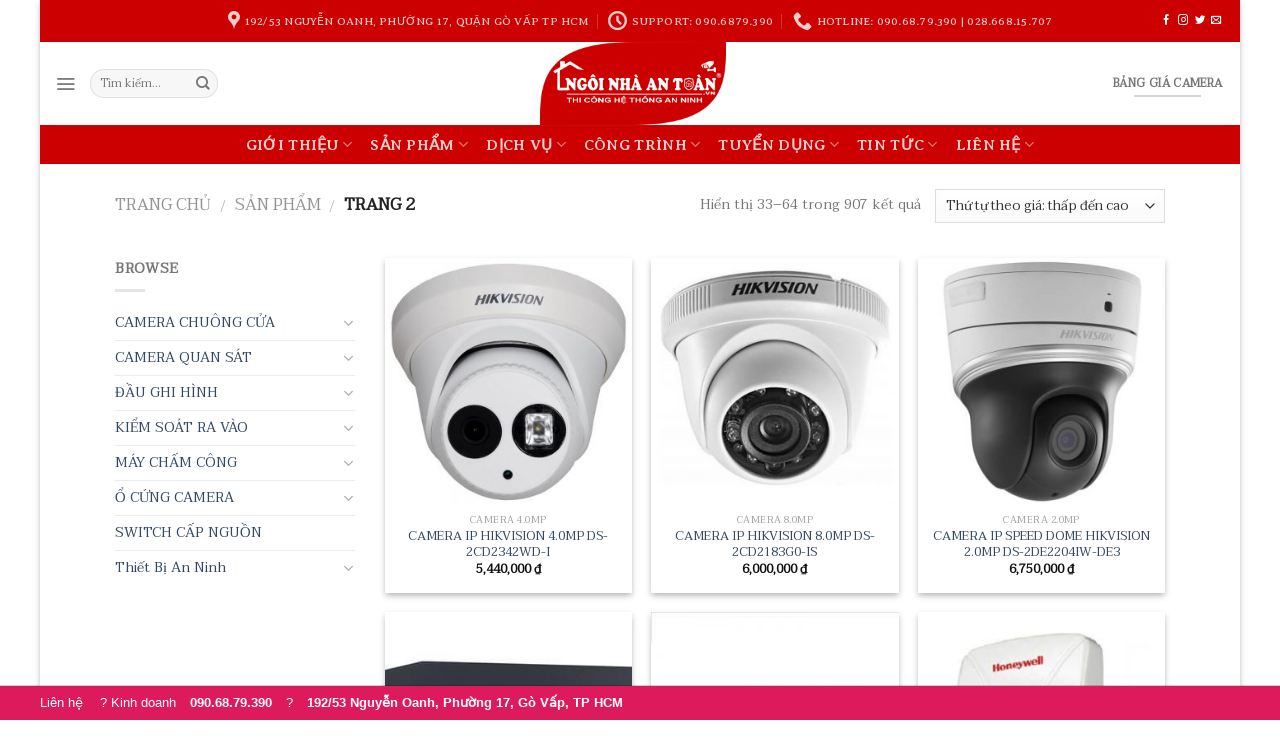

--- FILE ---
content_type: text/html; charset=UTF-8
request_url: https://ngoinhaantoan.vn/san-pham/page/2/
body_size: 35708
content:
<!DOCTYPE html>
<!--[if IE 9 ]><html lang="vi-VN" class="ie9 loading-site no-js"> <![endif]-->
<!--[if IE 8 ]><html lang="vi-VN" class="ie8 loading-site no-js"> <![endif]-->
<!--[if (gte IE 9)|!(IE)]><!--><html lang="vi-VN" class="loading-site no-js"> <!--<![endif]--><head><meta charset="UTF-8" /><style id="litespeed-optm-css-rules">@font-face{font-family:fl-icons;src:url(/wp-content/themes/flatsome/assets/css/icons/fl-icons.eot);src:url(/wp-content/themes/flatsome/assets/css/icons/fl-icons.eot#iefix) format("embedded-opentype"),url(/wp-content/themes/flatsome/assets/css/icons/fl-icons.woff2) format("woff2"),url(/wp-content/themes/flatsome/assets/css/icons/fl-icons.ttf) format("truetype"),url(/wp-content/themes/flatsome/assets/css/icons/fl-icons.woff) format("woff"),url(/wp-content/themes/flatsome/assets/css/icons/fl-icons.svg#fl-icons) format("svg")}html{font-family:sans-serif;-ms-text-size-adjust:100%;-webkit-text-size-adjust:100%}body{margin:0}header,main{display:block}a{background-color:transparent}strong{font-weight:inherit}strong{font-weight:bolder}img{border-style:none}button,input{font:inherit}button,input{overflow:visible}button{text-transform:none}[type=submit],button{-webkit-appearance:button}button::-moz-focus-inner,input::-moz-focus-inner{border:0;padding:0}button:-moz-focusring,input:-moz-focusring{outline:1px dotted ButtonText}[type=checkbox]{box-sizing:border-box;padding:0}[type=search]{-webkit-appearance:textfield}[type=search]::-webkit-search-cancel-button,[type=search]::-webkit-search-decoration{-webkit-appearance:none}*,:after,:before{box-sizing:border-box}html{box-sizing:border-box;background-attachment:fixed}body{color:#777;scroll-behavior:smooth;-webkit-font-smoothing:antialiased;-moz-osx-font-smoothing:grayscale}img{max-width:100%;height:auto;display:inline-block;vertical-align:middle}a,button,input{-ms-touch-action:manipulation;touch-action:manipulation}.container,body{width:100%;margin-left:auto;margin-right:auto}.container{padding-left:15px;padding-right:15px}.container{max-width:1080px}body.boxed,body.boxed .header-wrapper,body.boxed header{max-width:1170px}.flex-row{-js-display:flex;display:-ms-flexbox;display:flex;-ms-flex-flow:row nowrap;flex-flow:row nowrap;-ms-flex-align:center;align-items:center;-ms-flex-pack:justify;justify-content:space-between;width:100%}.header .flex-row{height:100%}.flex-col{max-height:100%}.flex-grow{-ms-flex:1;flex:1;-ms-flex-negative:1;-ms-flex-preferred-size:auto!important}.flex-center{margin:0 auto}.flex-left{margin-right:auto}.flex-right{margin-left:auto}.flex-has-center>.flex-row>.flex-col:not(.flex-center){-ms-flex:1;flex:1}@media all and (-ms-high-contrast:none){.nav>li>a>i{top:-1px}}.nav-dropdown{position:absolute;min-width:260px;max-height:0;z-index:9;padding:20px 0 20px;opacity:0;margin:0;box-shadow:1px 1px 15px rgba(0,0,0,.15);border:2px solid #ddd;color:#777;background-color:#fff;text-align:left;display:table;left:-99999px}.dark.nav-dropdown{color:#f1f1f1}.nav-dropdown:after{visibility:hidden;display:block;content:"";clear:both;height:0}.nav-dropdown li{display:block;margin:0;vertical-align:top}.nav-dropdown li ul{margin:0;padding:0}.nav-column li>a,.nav-dropdown>li>a{width:auto;display:block;padding:10px 20px;line-height:1.3}.nav-column>li:last-child:not(.nav-dropdown-col)>a,.nav-dropdown>li:last-child:not(.nav-dropdown-col)>a{border-bottom:0!important}.nav-dropdown>li.nav-dropdown-col{text-align:left;display:table-cell;white-space:nowrap;width:160px;min-width:160px;border-right:1px solid transparent}.nav-dropdown .menu-item-has-children>a,.nav-dropdown .nav-dropdown-col>a{text-transform:uppercase;font-size:.8em;font-weight:bolder;color:#000}.nav-dropdown .nav-dropdown-col .menu-item-has-children{margin-top:5px}.nav-dropdown.nav-dropdown-bold>li.nav-dropdown-col{border-color:#f1f1f1}.nav-dropdown-bold .nav-column li>a,.nav-dropdown.nav-dropdown-bold>li>a{margin:0 10px;padding-left:10px;border-radius:10px;padding-right:5px}.nav-dropdown-has-arrow li.has-dropdown:after,.nav-dropdown-has-arrow li.has-dropdown:before{bottom:-2px;z-index:10;opacity:0;left:50%;border:solid transparent;content:'';height:0;width:0;position:absolute}.nav-dropdown-has-arrow li.has-dropdown:after{border-color:rgba(221,221,221,0);border-bottom-color:#fff;border-width:8px;margin-left:-8px}.nav-dropdown-has-arrow li.has-dropdown:before{z-index:-999;border-bottom-color:#ddd;border-width:11px;margin-left:-11px}.nav,.nav ul:not(.nav-dropdown){margin:0;padding:0}.nav{width:100%;position:relative;display:inline-block;display:-ms-flexbox;display:flex;-ms-flex-flow:row wrap;flex-flow:row wrap;-ms-flex-align:center;align-items:center}.nav>li{display:inline-block;list-style:none;margin:0;padding:0;position:relative;margin:0 7px}.nav>li>a{padding:10px 0;display:inline-block;display:-ms-inline-flexbox;display:inline-flex;-ms-flex-wrap:wrap;flex-wrap:wrap;-ms-flex-align:center;align-items:center}.nav-small .nav>li>a{vertical-align:top;padding-top:5px;padding-bottom:5px;font-weight:400}.nav-small.nav>li.html{font-size:.75em}.nav-center{-ms-flex-pack:center;justify-content:center}.nav-left{-ms-flex-pack:start;justify-content:flex-start}.nav-right{-ms-flex-pack:end;justify-content:flex-end}@media (max-width:849px){.medium-nav-center{-ms-flex-pack:center;justify-content:center}}.nav-column>li>a,.nav-dropdown>li>a,.nav>li>a{color:rgba(102,102,102,.85)}.nav-column>li>a,.nav-dropdown>li>a{display:block}.nav li:first-child{margin-left:0!important}.nav li:last-child{margin-right:0!important}.nav-uppercase>li>a{letter-spacing:.02em;text-transform:uppercase;font-weight:bolder}@media (min-width:850px){.nav-divided>li{margin:0 .7em}.nav-divided>li+li>a:after{content:"";position:absolute;top:50%;width:1px;border-left:1px solid rgba(0,0,0,.1);height:15px;margin-top:-7px;left:-1em}}li.html form,li.html input{margin:0}.nav.nav-vertical{-ms-flex-flow:column;flex-flow:column}.nav-vertical li{list-style:none;margin:0;width:100%}.nav-vertical li li{font-size:1em;padding-left:.5em}.nav-vertical>li{display:-ms-flexbox;display:flex;-ms-flex-flow:row wrap;flex-flow:row wrap;-ms-flex-align:center;align-items:center}.nav-vertical>li ul{width:100%}.nav-vertical li li.menu-item-has-children{margin-bottom:1em}.nav-vertical>li>a,.nav-vertical>li>ul>li a{display:block;width:auto;-ms-flex-positive:1;flex-grow:1}.nav-vertical li li.menu-item-has-children>a{color:#000;text-transform:uppercase;font-size:.8em;font-weight:bolder}.nav-vertical>li.html{padding-top:1em;padding-bottom:1em}.nav-vertical>li>ul li a{color:#666}.nav-vertical>li>ul{margin:0 0 2em;padding-left:1em}.nav .children{position:fixed;opacity:0;left:-99999px;-ms-transform:translateX(-10px);transform:translateX(-10px)}.nav-sidebar.nav-vertical>li+li{border-top:1px solid #ececec}.nav-vertical>li+li{border-top:1px solid #ececec}.nav-vertical .social-icons{display:block;width:100%}.banner{position:relative;background-color:#446084;width:100%;min-height:30px}.banner-bg{overflow:hidden}.banner-layers{max-height:100%;height:100%;position:relative}@media (max-width:549px){.banner-layers{overflow:auto;-webkit-overflow-scrolling:touch}}.banner-layers>*{position:absolute!important}.button,button{position:relative;display:inline-block;background-color:transparent;text-transform:uppercase;font-size:.97em;letter-spacing:.03em;-ms-touch-action:none;touch-action:none;font-weight:bolder;text-align:center;color:currentColor;text-decoration:none;border:1px solid transparent;vertical-align:middle;border-radius:0;margin-top:0;margin-right:1em;text-shadow:none;line-height:2.4em;min-height:2.5em;padding:0 1.2em;max-width:100%;text-rendering:optimizeLegibility;box-sizing:border-box}.button span{display:inline-block;line-height:1.6}.button.is-outline{line-height:2.19em}.button{color:#fff;background-color:#446084;background-color:var(--primary-color);border-color:rgba(0,0,0,.05)}.button.is-outline{border:2px solid currentColor;background-color:transparent}.button.is-underline{background-color:transparent!important;border-color:transparent!important;padding-left:.15em;padding-right:.15em}.button.is-underline:before{content:"";height:2px;background-color:currentColor;opacity:.3;position:absolute;bottom:0;left:20%;width:60%}.is-underline{color:#666}.is-outline{color:silver}.secondary{background-color:#d26e4b}.header-button{display:inline-block}.header-button .button{margin:0}.flex-col .button,.flex-col button,.flex-col input{margin-bottom:0}.is-divider{height:3px;display:block;background-color:rgba(0,0,0,.1);margin:1em 0 1em;width:100%;max-width:30px}form{margin-bottom:0}input[type=password],input[type=search],input[type=text]{box-sizing:border-box;border:1px solid #ddd;padding:0 .75em;height:2.507em;font-size:.97em;border-radius:0;max-width:100%;width:100%;vertical-align:middle;background-color:#fff;color:#333;box-shadow:inset 0 1px 2px rgba(0,0,0,.1)}input[type=search],input[type=text]{-webkit-appearance:none;-moz-appearance:none;appearance:none}label{font-weight:700;display:block;font-size:.9em;margin-bottom:.4em}input[type=checkbox]{display:inline;margin-right:10px;font-size:16px}.form-flat input:not([type=submit]){background-color:rgba(0,0,0,.03);box-shadow:none;border-color:rgba(0,0,0,.09);color:currentColor!important;border-radius:99px}.form-flat button,.form-flat input{border-radius:99px}.form-flat .flex-row .flex-col{padding-right:4px}.form-flat .button.icon{color:currentColor!important;border-color:transparent!important;background-color:transparent!important;box-shadow:none}i[class^=icon-]{font-family:fl-icons!important;speak:none!important;margin:0;padding:0;display:inline-block;font-style:normal!important;font-weight:400!important;font-variant:normal!important;text-transform:none!important;position:relative;line-height:1.2}.button i,button i{vertical-align:middle;top:-1.5px}a.icon:not(.button){font-family:sans-serif;margin-left:.25em;margin-right:.25em;font-size:1.2em}.header a.icon:not(.button){margin-left:.3em;margin-right:.3em}.header .nav-small a.icon:not(.button){font-size:1em}.button.icon{margin-left:.12em;margin-right:.12em;min-width:2.5em;padding-left:.6em;padding-right:.6em;display:inline-block}.button.icon i{font-size:1.2em}.button.icon.circle{padding-left:0;padding-right:0}.button.icon.circle>i{margin:0 8px}.button.icon.circle>i:only-child{margin:0}.nav>li>a>i{vertical-align:middle;font-size:20px}.nav>li>a>i+span{margin-left:5px}.nav>li>a>i.icon-menu{font-size:1.9em}.nav>li.has-icon>a>i{min-width:1em}.has-dropdown .icon-angle-down{font-size:16px;margin-left:.2em;opacity:.6}img{opacity:1}.img{position:relative}.img .img-inner{position:relative;overflow:hidden}.img,.img img{width:100%}.lightbox-content{background-color:#fff;max-width:875px;margin:0 auto;transform:translateZ(0);box-shadow:3px 3px 20px 0 rgba(0,0,0,.15);position:relative}.lightbox-content .lightbox-inner{padding:30px 20px}.mfp-hide{display:none!important}label{color:#222}.text-box{max-height:100%}.text-box .text{position:relative;z-index:10;backface-visbility:hidden}a{color:#334862;text-decoration:none}a.plain{color:currentColor}.dark a{color:currentColor}ul{list-style:disc}ul{margin-top:0;padding:0}ul ul{margin:1.5em 0 1.5em 3em}li{margin-bottom:.6em}.button,button,input{margin-bottom:1em}form,p,ul{margin-bottom:1.3em}form p{margin-bottom:.5em}body{line-height:1.6}h1,h3{color:#555;width:100%;margin-top:0;margin-bottom:.5em;text-rendering:optimizeSpeed}h1{font-size:1.7em;line-height:1.3}h3{font-size:1.25em}@media (max-width:549px){h1{font-size:1.4em}h3{font-size:1em}}p{margin-top:0}h1>span{-webkit-box-decoration-break:clone;box-decoration-break:clone}.uppercase{line-height:1.05;letter-spacing:.05em;text-transform:uppercase}.is-normal{font-weight:400}.uppercase{line-height:1.2;text-transform:uppercase}.is-small{font-size:.8em}.banner h1{font-size:3.5em}.banner h1{padding:0;font-weight:400;margin-top:.2em;margin-bottom:.2em;line-height:1}.banner p{padding:0;margin-top:1em;margin-bottom:1em}.nav>li>a{font-size:.8em}.nav>li.html{font-size:.85em}.nav-size-xlarge>li>a{font-size:1.1em}.nav-spacing-medium>li{margin:0 9px}.clearfix:after,.container:after{content:"";display:table;clear:both}@media (min-width:850px){.show-for-medium{display:none!important}}@media (max-width:849px){.hide-for-medium{display:none!important}}.full-width{width:100%!important;max-width:100%!important;padding-left:0!important;padding-right:0!important;display:block}.mb-0{margin-bottom:0!important}.ml-0{margin-left:0!important}.text-left{text-align:left}.text-center{text-align:center}.relative{position:relative!important}.fixed{position:fixed!important;z-index:12}.bottom{bottom:0}.fill{position:absolute;top:0;left:0;height:100%;right:0;bottom:0;padding:0!important;margin:0!important}.bg-fill{background-size:cover!important;background-repeat:no-repeat!important;background-position:50% 50%}.circle{border-radius:999px!important;object-fit:cover}.z-1{z-index:21}.z-top{z-index:9995}.inline{display:inline}.no-scrollbar{-ms-overflow-style:-ms-autohiding-scrollbar}.no-scrollbar::-webkit-scrollbar{width:0!important;height:0!important}.screen-reader-text{clip:rect(1px,1px,1px,1px);position:absolute!important;height:1px;width:1px;overflow:hidden}@media screen and (max-width:549px){.x95{right:5%}.y100{bottom:0}}@media screen and (min-width:550px) and (max-width:849px){.md-x95{right:5%}.md-y100{bottom:0}}@media screen and (min-width:850px){.lg-x95{right:5%}.lg-y100{bottom:0}}.res-text{font-size:11px}@media screen and (min-width:550px){.res-text{font-size:1.8vw}}@media screen and (min-width:850px){.res-text{font-size:16px}}.box-shadow{box-shadow:0 3px 6px -4px rgba(0,0,0,.16),0 3px 6px rgba(0,0,0,.23)}.hover-slide{opacity:0;filter:blur(0)}.hover-slide{transform:translateY(15%) translateZ(0)}.dark,.dark p{color:#f1f1f1}.dark h1{color:#fff}.nav-dark .nav>li>a,.nav-dropdown.dark .nav-column>li>a,.nav-dropdown.dark>li>a{color:rgba(255,255,255,.8)}.dark.nav-dropdown.nav-dropdown-bold>li.nav-dropdown-col,.nav-dark .nav-divided>li+li>a:after,.nav-dropdown.dark .nav-column>li>a,.nav-dropdown.dark>li>a{border-color:rgba(255,255,255,.2)}.nav-dark .header-button,.nav-dark .nav>li.html{color:#fff}html{overflow-x:hidden}#main,#wrapper{background-color:#fff;position:relative}.header,.header-wrapper{width:100%;z-index:30;position:relative;background-size:cover;background-position:50% 0}.header-bg-color{background-color:rgba(255,255,255,.9)}.header-bottom,.header-top{display:-ms-flexbox;display:flex;-ms-flex-align:center;align-items:center;-ms-flex-wrap:no-wrap;flex-wrap:no-wrap}.header-bg-color,.header-bg-image{background-position:50% 0}.header-top{background-color:#446084;z-index:11;position:relative;min-height:20px}.header-main{z-index:10;position:relative}.header-bottom{z-index:9;position:relative;min-height:35px}.top-divider{margin-bottom:-1px;border-top:1px solid currentColor;opacity:.1}.header-full-width .container{max-width:100%!important}html{background-color:#5b5b5b}.back-to-top{margin:0;opacity:0;bottom:20px;right:20px;-ms-transform:translateY(30%);transform:translateY(30%)}.logo{line-height:1;margin:0}.logo a{text-decoration:none;display:block;color:#446084;font-size:32px;text-transform:uppercase;font-weight:bolder;margin:0}.logo img{display:block;width:auto}.header-logo-dark{display:none!important}.logo-center .flex-left{-ms-flex-order:1;order:1;-ms-flex:1 1 0px;flex:1 1 0}.logo-center .logo{-ms-flex-order:2;order:2;text-align:center;margin:0 30px}.logo-center .logo img{margin:0 auto}.logo-center .flex-right{-ms-flex-order:3;order:3;-ms-flex:1 1 0px;flex:1 1 0}@media screen and (max-width:849px){.header-inner .nav{-ms-flex-wrap:nowrap;flex-wrap:nowrap}.medium-logo-center .flex-left{-ms-flex-order:1;order:1;-ms-flex:1 1 0px;flex:1 1 0}.medium-logo-center .logo{-ms-flex-order:2;order:2;text-align:center;margin:0 15px}.medium-logo-center .logo img{margin:0 auto}.medium-logo-center .flex-right{-ms-flex:1 1 0px;flex:1 1 0;-ms-flex-order:3;order:3}}.sidebar-menu .search-form{display:block!important}.searchform-wrapper form{margin-bottom:0}.sidebar-menu .search-form{padding:5px 0;width:100%}.searchform{position:relative}.searchform .button.icon{margin:0}.searchform .button.icon i{font-size:1.2em}.searchform-wrapper{width:100%}.searchform-wrapper.form-flat .flex-col:last-of-type{margin-left:-2.9em}.header .search-form .live-search-results{text-align:left;color:#111;top:105%;box-shadow:0 0 10px 0 rgba(0,0,0,.1);left:0;right:0;background-color:rgba(255,255,255,.95);position:absolute}.icon-phone:before{content:"\e600"}.icon-menu:before{content:"\e800"}.icon-angle-up:before{content:"\f106"}.icon-angle-down:before{content:"\f107"}.icon-twitter:before{content:"\e001"}.icon-envelop:before{content:"\e003"}.icon-facebook:before{content:"\e002"}.icon-instagram:before{content:"\e00e"}.icon-search:before{content:"\e012"}.icon-map-pin-fill:before{content:"\e009"}.icon-clock:before{content:"\e01a"}.social-icons{display:inline-block;vertical-align:middle;font-size:.85em;color:#999}.html .social-icons{font-size:1em}.social-icons i{min-width:1em}.nav-dark .social-icons{color:#fff}.woocommerce-form-login .button{margin-bottom:0}p.form-row-wide{clear:both}</style><link rel='preload' data-asynced='1' data-optimized='2' as='style' onload='this.onload=null;this.rel="stylesheet"' href='https://ngoinhaantoan.vn/min/69e83.css' /><script type='text/javascript' src='//ajax.googleapis.com/ajax/libs/jquery/1.12.4/jquery.min.js'></script><script async src="https://pagead2.googlesyndication.com/pagead/js/adsbygoogle.js?client=ca-pub-5061900238845583"
     crossorigin="anonymous"></script><script data-optimized='1' src='https://ngoinhaantoan.vn/min/c8b31.js' defer></script><script id="litespeed-css-async-lib">!function(a){"use strict";var b=function(b,c,d){function e(a){return h.body?a():void setTimeout(function(){e(a)})}function f(){i.addEventListener&&i.removeEventListener("load",f),i.media=d||"all"}var g,h=a.document,i=h.createElement("link");if(c)g=c;else{var j=(h.body||h.getElementsByTagName("head")[0]).childNodes;g=j[j.length-1]}var k=h.styleSheets;i.rel="stylesheet",i.href=b,i.media="only x",e(function(){g.parentNode.insertBefore(i,c?g:g.nextSibling)});var l=function(a){for(var b=i.href,c=k.length;c--;)if(k[c].href===b)return a();setTimeout(function(){l(a)})};return i.addEventListener&&i.addEventListener("load",f),i.onloadcssdefined=l,l(f),i};"undefined"!=typeof exports?exports.loadCSS=b:a.loadCSS=b}("undefined"!=typeof global?global:this);!function(a){if(a.loadCSS){var b=loadCSS.relpreload={};if(b.support=function(){try{return a.document.createElement("link").relList.supports("preload")}catch(b){return!1}},b.poly=function(){for(var b=a.document.getElementsByTagName("link"),c=0;c<b.length;c++){var d=b[c];"preload"===d.rel&&"style"===d.getAttribute("as")&&(a.loadCSS(d.href,d,d.getAttribute("media")),d.rel=null)}},!b.support()){b.poly();var c=a.setInterval(b.poly,300);a.addEventListener&&a.addEventListener("load",function(){b.poly(),a.clearInterval(c)}),a.attachEvent&&a.attachEvent("onload",function(){a.clearInterval(c)})}}}(this);</script> <meta name="viewport" content="width=device-width, initial-scale=1.0, maximum-scale=1.0, user-scalable=no" /><link rel="profile" href="https://gmpg.org/xfn/11" /><link rel="pingback" href="https://ngoinhaantoan.vn/xmlrpc.php" /> <script>(function(html){html.className = html.className.replace(/\bno-js\b/,'js')})(document.documentElement);</script> <title>Sản phẩm - Trang 2 trên 29 - NGÔI NHÀ AN TOÀN ® Thi công hệ thống an ninh - camera</title><meta name="robots" content="max-snippet:-1, max-image-preview:large, max-video-preview:-1"/><link rel="canonical" href="https://ngoinhaantoan.vn/san-pham/page/2/" /><link rel="prev" href="https://ngoinhaantoan.vn/san-pham/" /><link rel="next" href="https://ngoinhaantoan.vn/san-pham/page/3/" /><meta property="og:locale" content="vi_VN" /><meta property="og:type" content="object" /><meta property="og:title" content="Sản phẩm - Trang 2 trên 29 - NGÔI NHÀ AN TOÀN ® Thi công hệ thống an ninh - camera" /><meta property="og:description" content="CAMERA DOMEHãng: Camera Hikvision
Cảm biến hình ảnh: 4MP CMOS
Chuẩn chống nước (IP66): chống nước
Nguồn điện: DC 12V
Kích thước: 8.95 x 6.98 cm
Trọng lượng: 280g" /><meta property="og:url" content="https://ngoinhaantoan.vn/san-pham/" /><meta property="og:site_name" content="NGÔI NHÀ AN TOÀN ® Thi công hệ thống an ninh - camera" /><meta name="twitter:card" content="summary" /><meta name="twitter:description" content="CAMERA DOME   Hãng: Camera Hikvision  Cảm biến hình ảnh: 4MP CMOS  Chuẩn chống nước (IP66): chống nước  Nguồn điện: DC 12V  Kích thước: 8.95 x 6.98 cm  Trọng lượng: 280g" /><meta name="twitter:title" content="Sản phẩm - Trang 2 trên 29 - NGÔI NHÀ AN TOÀN ® Thi công hệ thống an ninh - camera" /><meta name="twitter:site" content="@ngoinhaantoan" /> <script type='application/ld+json' class='yoast-schema-graph yoast-schema-graph--main'>{"@context":"https:\/\/schema.org","@graph":[{"@type":"WebSite","@id":"https:\/\/ngoinhaantoan.vn\/#website","url":"https:\/\/ngoinhaantoan.vn\/","name":"NG\u00d4I NH\u00c0 AN TO\u00c0N \u00ae Thi c\u00f4ng h\u1ec7 th\u1ed1ng an ninh - camera","potentialAction":{"@type":"SearchAction","target":"https:\/\/ngoinhaantoan.vn\/?s={search_term_string}","query-input":"required name=search_term_string"}},{"@type":"CollectionPage","@id":"https:\/\/ngoinhaantoan.vn\/san-pham\/page\/2\/#webpage","url":"https:\/\/ngoinhaantoan.vn\/san-pham\/page\/2\/","inLanguage":"vi-VN","name":"S\u1ea3n ph\u1ea9m - Trang 2 tr\u00ean 29 - NG\u00d4I NH\u00c0 AN TO\u00c0N \u00ae Thi c\u00f4ng h\u1ec7 th\u1ed1ng an ninh - camera","isPartOf":{"@id":"https:\/\/ngoinhaantoan.vn\/#website"}}]}</script> <link rel='dns-prefetch' href='//s.w.org' /><link rel="alternate" type="application/rss+xml" title="Dòng thông tin NGÔI NHÀ AN TOÀN ® Thi công hệ thống an ninh - camera &raquo;" href="https://ngoinhaantoan.vn/feed/" /><link rel="alternate" type="application/rss+xml" title="Dòng phản hồi NGÔI NHÀ AN TOÀN ® Thi công hệ thống an ninh - camera &raquo;" href="https://ngoinhaantoan.vn/comments/feed/" /><link rel="alternate" type="application/rss+xml" title="Nguồn tin NGÔI NHÀ AN TOÀN ® Thi công hệ thống an ninh - camera &raquo; Sản phẩm" href="https://ngoinhaantoan.vn/san-pham/feed/" /><style id='woocommerce-inline-inline-css' type='text/css'>.woocommerce form .form-row .required { visibility: visible; }</style><link rel='https://api.w.org/' href='https://ngoinhaantoan.vn/wp-json/' /><link rel="EditURI" type="application/rsd+xml" title="RSD" href="https://ngoinhaantoan.vn/xmlrpc.php?rsd" /><link rel="wlwmanifest" type="application/wlwmanifest+xml" href="https://ngoinhaantoan.vn/wp-includes/wlwmanifest.xml" /><meta name="generator" content="WordPress 5.2.21" /><meta name="generator" content="WooCommerce 3.7.3" />
<style type="text/css">#afc_sidebar_2333 {
    font-size: 13px;
    line-height: 24px;
    font-family: Arial;
  }
  aside.floating {
    width: 100%;
    position: fixed;
    bottom: 0;
    left: 0;
    right: 0;
    z-index: 2;
    background-color: #dd1a5b;
    -webkit-box-shadow: 0 -1px 0 rgba(0, 0, 0, .2);
    -moz-box-shadow: 0 -1px 0 rgba(0, 0, 0, .2);
    -o-box-shadow: 0 -1px 0 rgba(0, 0, 0, .2);
    box-shadow: 0 -1px 0 rgba(0, 0, 0, .2);
    /* font-size: 70%; */
}

aside.floating .cover {
    max-width: 1200px;
    margin: 0 auto;
    width: 100%;
    padding 20px;
}

aside.floating section.chatus,
aside.floating section.inside> .kinhdoanh {
    float: left;
    border-right: 1px dotted #ccc;
    text-transform: capitalize;
    vertical-align: middle;
    color: #fff;
    text-align: center;
    width: 24%;
    padding: 9px 0 9px 7%;
    cursor: pointer;
    -moz-box-sizing: border-box;
    -o-box-sizing: border-box;
    -webkit-box-sizing: border-box;
    -ms-box-sizing: border-box;
    position: relative;
}

aside.floating .hotrokinhdoanh {
    width: 85%;
    float: left
}

aside.floating .hotrokinhdoanh a {
    color: #fff;
    display: inline;
}

aside.floating .hotrokythuat {
    width: 15%;
    float: left
}

aside.floating .hotrokythuat a {
    color: #fff
}

aside.floating .sxhotline {
    /* padding-left: 10px; */
    float: left;
}

aside.floating .sxhotline .msnam,
aside.floating .sxhotline .mrquan1 {
    display: none;
}

@media (max-width: 1200px) {
    aside.floating .titlehotline {
        display: none;
    }
    aside.floating .hotrokinhdoanh {
        width: 100%;
    }
    aside.floating .titlekyhuat {
        width: 13%!important;
    }
    aside.floating .hotrokythuat {
        width: 22%;
    }
}

@media (max-width: 992px) {
	aside.floating .hotrokinhdoanh a {
      display: block;
      width: 100%;
    }
    aside.floating .sxhotline {
        /* padding-left: 20px; */
        width: 100%;
        text-align: center;
    }
}

@media (max-width: 768px) {
    aside.floating .mshuong {
        width: 100%;
        text-align: center;
    }
    aside.floating .msthuy {
        display: none;
    }
    aside.floating .sxhotline .msnam {
        display: initial;
    }
    aside.floating .msthuy1 {
        padding-left: 37px!important;
    }
}

@media (max-width: 576px) {
    aside.floating .hotrokinhdoanh {
        /* display: flex; */
        text-align: center;
    }
    aside.floating .mrphuong1,
    aside.floating .mrquan {
        display: block;
        /* width: 100%; */
    }
    aside.floating .mrquan1 {
        display: initial!important;
    }
    aside.floating .mshuong {
        width: 100%!important;
        margin: auto;
    }
    aside.floating .mrquan2 {
        padding-left: 35px!important;
    }
}

aside.floating a.backtotop {
    display: block;
}

aside.floating a.backtotop i {
    display: block;
    width: calc(100% - 6px);
    height: calc(100% - 6px);
    margin: 3px;
    border-radius: 50%;
    background-color: #aaa;
    text-align: center;
    font-size: 22px;
    line-height: 32px;
    color: #fff;
}

a.mPS2id-highlight {
    display: none;
}</style> <script>!function(f,b,e,v,n,t,s)
  {if(f.fbq)return;n=f.fbq=function(){n.callMethod?
  n.callMethod.apply(n,arguments):n.queue.push(arguments)};
  if(!f._fbq)f._fbq=n;n.push=n;n.loaded=!0;n.version='2.0';
  n.queue=[];t=b.createElement(e);t.async=!0;
  t.src=v;s=b.getElementsByTagName(e)[0];
  s.parentNode.insertBefore(t,s)}(window, document,'script',
  'https://connect.facebook.net/en_US/fbevents.js');
  fbq('init', '2826857954076257');
  fbq('track', 'PageView');</script> <noscript><img data-lazyloaded="1" data-placeholder-resp="1x1" src="[data-uri]" height="1" width="1" style="display:none"
data-src="https://www.facebook.com/tr?id=2826857954076257&ev=PageView&noscript=1"
/><noscript><img height="1" width="1" style="display:none"
src="https://www.facebook.com/tr?id=2826857954076257&ev=PageView&noscript=1"
/></noscript></noscript> <script>!function(f,b,e,v,n,t,s)
  {if(f.fbq)return;n=f.fbq=function(){n.callMethod?
  n.callMethod.apply(n,arguments):n.queue.push(arguments)};
  if(!f._fbq)f._fbq=n;n.push=n;n.loaded=!0;n.version='2.0';
  n.queue=[];t=b.createElement(e);t.async=!0;
  t.src=v;s=b.getElementsByTagName(e)[0];
  s.parentNode.insertBefore(t,s)}(window, document,'script',
  'https://connect.facebook.net/en_US/fbevents.js');
  fbq('init', '434661107486436');
  fbq('track', 'PageView');</script> <noscript><img data-lazyloaded="1" data-placeholder-resp="1x1" src="[data-uri]" height="1" width="1" style="display:none"
data-src="https://www.facebook.com/tr?id=434661107486436&ev=PageView&noscript=1"
/><noscript><img height="1" width="1" style="display:none"
src="https://www.facebook.com/tr?id=434661107486436&ev=PageView&noscript=1"
/></noscript></noscript>
 <script async src="https://www.googletagmanager.com/gtag/js?id=UA-85346826-1"></script> <script>window.dataLayer = window.dataLayer || [];
  function gtag(){dataLayer.push(arguments);}
  gtag('js', new Date());

  gtag('config', 'UA-85346826-1');</script> <meta name="google-site-verification" content="I7FdcBaVADImvxtXyaTbs9xsjifJ20EIebs27co1ZA4" /><style type="text/css">div#toc_container {width: 100%;}div#toc_container ul li {font-size: 90%;}</style><script type="application/ld+json">{"@context":"https:\/\/schema.org","@type":"BreadcrumbList","itemListElement":[{"@type":"ListItem","position":1,"item":{"@id":"https:\/\/ngoinhaantoan.vn\/","name":"Home"}},{"@type":"ListItem","position":2,"item":{"@id":"https:\/\/ngoinhaantoan.vn\/san-pham\/page\/2\/","name":"S\u1ea3n ph\u1ea9m"}}]}</script><style>.bg{opacity: 0; transition: opacity 1s; -webkit-transition: opacity 1s;} .bg-loaded{opacity: 1;}</style><!--[if IE]><link rel="stylesheet" type="text/css" href="https://ngoinhaantoan.vn/wp-content/themes/flatsome/assets/css/ie-fallback.css"><script src="//cdnjs.cloudflare.com/ajax/libs/html5shiv/3.6.1/html5shiv.js"></script><script>var head = document.getElementsByTagName('head')[0],style = document.createElement('style');style.type = 'text/css';style.styleSheet.cssText = ':before,:after{content:none !important';head.appendChild(style);setTimeout(function(){head.removeChild(style);}, 0);</script><script src="https://ngoinhaantoan.vn/wp-content/themes/flatsome/assets/libs/ie-flexibility.js"></script><![endif]--> <script type="text/javascript">WebFontConfig = {
      google: { families: [ "Vollkorn:regular,regular:vietnamese","Taviraj:regular,regular","Averia+Serif+Libre:regular,700","Telex:regular,regular:latin-ext", ] }
    };
    (function() {
      var wf = document.createElement('script');
      wf.src = 'https://ajax.googleapis.com/ajax/libs/webfont/1/webfont.js';
      wf.type = 'text/javascript';
      wf.async = 'true';
      var s = document.getElementsByTagName('script')[0];
      s.parentNode.insertBefore(wf, s);
    })();</script> <noscript><style>.woocommerce-product-gallery{ opacity: 1 !important; }</style></noscript>
 <script type='text/javascript'>!function(f,b,e,v,n,t,s){if(f.fbq)return;n=f.fbq=function(){n.callMethod?
n.callMethod.apply(n,arguments):n.queue.push(arguments)};if(!f._fbq)f._fbq=n;
n.push=n;n.loaded=!0;n.version='2.0';n.queue=[];t=b.createElement(e);t.async=!0;
t.src=v;s=b.getElementsByTagName(e)[0];s.parentNode.insertBefore(t,s)}(window,
document,'script','https://connect.facebook.net/en_US/fbevents.js');</script>  <script type='text/javascript'>fbq('init', '309944516551235', [], {"agent":"wordpress-5.2.21-1.7.25"});</script><script type='text/javascript'>fbq('track', 'PageView', []);</script> 
<noscript>
<img data-lazyloaded="1" data-placeholder-resp="1x1" src="[data-uri]" height="1" width="1" style="display:none" alt="fbpx"
src="https://www.facebook.com/tr?id=309944516551235&ev=PageView&noscript=1" /><noscript><img height="1" width="1" style="display:none" alt="fbpx"
src="https://www.facebook.com/tr?id=309944516551235&ev=PageView&noscript=1" /></noscript>
</noscript><link rel="icon" href="https://ngoinhaantoan.vn/wp-content/uploads/2021/07/cropped-LOGO-2021-AWAR-nen-trang-32x32.png" sizes="32x32" /><link rel="icon" href="https://ngoinhaantoan.vn/wp-content/uploads/2021/07/cropped-LOGO-2021-AWAR-nen-trang-192x192.png" sizes="192x192" /><link rel="apple-touch-icon-precomposed" href="https://ngoinhaantoan.vn/wp-content/uploads/2021/07/cropped-LOGO-2021-AWAR-nen-trang-180x180.png" /><meta name="msapplication-TileImage" content="https://ngoinhaantoan.vn/wp-content/uploads/2021/07/cropped-LOGO-2021-AWAR-nen-trang-270x270.png" /><style id="custom-css" type="text/css">:root {--primary-color: #446084;}html{background-color:#ffffff!important;}/* Site Width */body.framed, body.framed header, body.framed .header-wrapper, body.boxed, body.boxed header, body.boxed .header-wrapper, body.boxed .is-sticky-section{ max-width: 1200px}.header-main{height: 83px}#logo img{max-height: 83px}#logo{width:200px;}.header-bottom{min-height: 19px}.header-top{min-height: 42px}.transparent .header-main{height: 228px}.transparent #logo img{max-height: 228px}.has-transparent + .page-title:first-of-type,.has-transparent + #main > .page-title,.has-transparent + #main > div > .page-title,.has-transparent + #main .page-header-wrapper:first-of-type .page-title{padding-top: 308px;}.header.show-on-scroll,.stuck .header-main{height:70px!important}.stuck #logo img{max-height: 70px!important}.search-form{ width: 29%;}.header-bg-color, .header-wrapper {background-color: rgba(255,255,255,0.9)}.header-bottom {background-color: #cc0000}.header-main .nav > li > a{line-height: 18px }.stuck .header-main .nav > li > a{line-height: 3px }.header-bottom-nav > li > a{line-height: 14px }@media (max-width: 549px) {.header-main{height: 70px}#logo img{max-height: 70px}}.nav-dropdown{border-radius:15px}.nav-dropdown{font-size:89%}.nav-dropdown-has-arrow li.has-dropdown:after{border-bottom-color: #cc0000;}.nav .nav-dropdown{background-color: #cc0000}.header-top{background-color:#cc0000!important;}body{font-size: 87%;}@media screen and (max-width: 549px){body{font-size: 87%;}}body{font-family:"Taviraj", sans-serif}body{font-weight: 0}.nav > li > a {font-family:"Averia Serif Libre", sans-serif;}.nav > li > a {font-weight: 700;}h1,h2,h3,h4,h5,h6,.heading-font, .off-canvas-center .nav-sidebar.nav-vertical > li > a{font-family: "Vollkorn", sans-serif;}h1,h2,h3,h4,h5,h6,.heading-font,.banner h1,.banner h2{font-weight: 0;}.alt-font{font-family: "Telex", sans-serif;}.alt-font{font-weight: 0!important;}@media screen and (min-width: 550px){.products .box-vertical .box-image{min-width: 300px!important;width: 300px!important;}}.footer-1{background-color: #cc0000}.footer-2{background-color: #ffffff}.absolute-footer, html{background-color: #f7f7f7}.label-new.menu-item > a:after{content:"New";}.label-hot.menu-item > a:after{content:"Hot";}.label-sale.menu-item > a:after{content:"Sale";}.label-popular.menu-item > a:after{content:"Popular";}</style><style type="text/css" id="wp-custom-css">.taxonomy-description,
.post .entry-category {
	display: none
}
img {
	border: none !important;
	margin: 0px !important;
}</style></head><meta name="google-site-verification" content="uYNyGqSjpDyoNNhrbYbE9PoHi0kx-r7RWri06Zi4vVE" /><body data-rsssl=1 class="archive paged post-type-archive post-type-archive-product paged-2 post-type-paged-2 theme-flatsome woocommerce woocommerce-page woocommerce-no-js wp-schema-pro-1.1.7 boxed box-shadow lightbox nav-dropdown-has-arrow"><a class="skip-link screen-reader-text" href="#main">Skip to content</a><div id="wrapper"><header id="header" class="header header-full-width has-sticky sticky-jump"><div class="header-wrapper"><div id="top-bar" class="header-top nav-dark flex-has-center"><div class="flex-row container"><div class="flex-col hide-for-medium flex-left"><ul class="nav nav-left medium-nav-center nav-small  nav-line-grow"></ul></div><div class="flex-col hide-for-medium flex-center"><ul class="nav nav-center nav-small  nav-line-grow"><li class="header-contact-wrapper"><ul id="header-contact" class="nav nav-divided nav-uppercase header-contact"><li class="">
<a target="_blank" rel="noopener noreferrer" href="https://maps.google.com/?q=192/53 Nguyễn Oanh, Phường 17, Quận Gò Vấp TP HCM" title="192/53 Nguyễn Oanh, Phường 17, Quận Gò Vấp TP HCM" class="tooltip">
<i class="icon-map-pin-fill" style="font-size:19px;"></i>			     <span>
192/53 Nguyễn Oanh, Phường 17, Quận Gò Vấp TP HCM			     </span>
</a></li><li class="">
<a class="tooltip" title="Support: 090.6879.390 | 8h30 - 17h ">
<i class="icon-clock" style="font-size:19px;"></i>			        <span>Support: 090.6879.390</span>
</a></li><li class="">
<a href="tel:HOTLINE: 090.68.79.390 | 028.668.15.707" class="tooltip" title="HOTLINE: 090.68.79.390 | 028.668.15.707">
<i class="icon-phone" style="font-size:19px;"></i>			      <span>HOTLINE: 090.68.79.390 | 028.668.15.707</span>
</a></li></ul></li></ul></div><div class="flex-col hide-for-medium flex-right"><ul class="nav top-bar-nav nav-right nav-small  nav-line-grow"><li class="html header-social-icons ml-0"><div class="social-icons follow-icons " ><a href="https://www.facebook.com/awarvietnam/" target="_blank" data-label="Facebook"  rel="noopener noreferrer nofollow" class="icon plain facebook tooltip" title="Follow on Facebook"><i class="icon-facebook" ></i></a><a href="http://url" target="_blank" rel="noopener noreferrer nofollow" data-label="Instagram" class="icon plain  instagram tooltip" title="Follow on Instagram"><i class="icon-instagram" ></i></a><a href="https://twitter.com/ngoinhaantoan" target="_blank"  data-label="Twitter"  rel="noopener noreferrer nofollow" class="icon plain  twitter tooltip" title="Follow on Twitter"><i class="icon-twitter" ></i></a><a href="mailto:info@awar.vn" data-label="E-mail"  rel="nofollow" class="icon plain  email tooltip" title="Send us an email"><i class="icon-envelop" ></i></a></div></li></ul></div><div class="flex-col show-for-medium flex-grow"><ul class="nav nav-center nav-small mobile-nav  nav-line-grow"><li class="html header-button-1"><div class="header-button">
<a href="https://ngoinhaantoan.vn/camera-tron-bo/" class="button plain is-underline"  style="border-radius:50px;">
<span>BẢNG GIÁ CAMERA</span>
</a></div></li></ul></div></div></div><div id="masthead" class="header-main show-logo-center"><div class="header-inner flex-row container logo-center medium-logo-center" role="navigation"><div id="logo" class="flex-col logo">
<a href="https://ngoinhaantoan.vn/" title="NGÔI NHÀ AN TOÀN ® Thi công hệ thống an ninh &#8211; camera - ĐƠN VỊ TƯ VẤN GIẢI PHÁP THI CÔNG Hệ thống báo động | camera quan sát | kiểm soát ra vào | chuông cửa hình | mạng wifi | điện nhẹ ELV | nhà thông minh" rel="home">
<img data-lazyloaded="1" data-placeholder-resp="200x83" src="[data-uri]" width="200" height="83" data-src="https://ngoinhaantoan.vn/wp-content/uploads/2021/07/LOGO-2021-NGOINHAANTOAN-chiec-la.png" class="header_logo header-logo" alt="NGÔI NHÀ AN TOÀN ® Thi công hệ thống an ninh &#8211; camera"/><noscript><img width="200" height="83" src="https://ngoinhaantoan.vn/wp-content/uploads/2021/07/LOGO-2021-NGOINHAANTOAN-chiec-la.png" class="header_logo header-logo" alt="NGÔI NHÀ AN TOÀN ® Thi công hệ thống an ninh &#8211; camera"/></noscript><img data-lazyloaded="1" data-placeholder-resp="200x83" src="[data-uri]"  width="200" height="83" data-src="https://ngoinhaantoan.vn/wp-content/uploads/2021/07/LOGO-2021-NGOINHAANTOAN-chiec-la.png" class="header-logo-dark" alt="NGÔI NHÀ AN TOÀN ® Thi công hệ thống an ninh &#8211; camera"/><noscript><img  width="200" height="83" src="https://ngoinhaantoan.vn/wp-content/uploads/2021/07/LOGO-2021-NGOINHAANTOAN-chiec-la.png" class="header-logo-dark" alt="NGÔI NHÀ AN TOÀN ® Thi công hệ thống an ninh &#8211; camera"/></noscript></a></div><div class="flex-col show-for-medium flex-left"><ul class="mobile-nav nav nav-left "><li class="nav-icon has-icon">
<a href="#" data-open="#main-menu" data-pos="left" data-bg="main-menu-overlay" data-color="" class="is-small" aria-controls="main-menu" aria-expanded="false">
<i class="icon-menu" ></i>
</a></li></ul></div><div class="flex-col hide-for-medium flex-left
"><ul class="header-nav header-nav-main nav nav-left  nav-uppercase" ><li class="nav-icon has-icon">
<a href="#" data-open="#main-menu" data-pos="left" data-bg="main-menu-overlay" data-color="" class="is-small" aria-controls="main-menu" aria-expanded="false">
<i class="icon-menu" ></i>
</a></li><li class="header-search-form search-form html relative has-icon"><div class="header-search-form-wrapper"><div class="searchform-wrapper ux-search-box relative form-flat is-normal"><form role="search" method="get" class="searchform" action="https://ngoinhaantoan.vn/"><div class="flex-row relative"><div class="flex-col flex-grow">
<input type="search" class="search-field mb-0" name="s" value="" placeholder="Tìm kiếm&hellip;" />
<input type="hidden" name="post_type" value="product" /></div><div class="flex-col">
<button type="submit" class="ux-search-submit submit-button secondary button icon mb-0">
<i class="icon-search" ></i>				</button></div></div><div class="live-search-results text-left z-top"></div></form></div></div></li></ul></div><div class="flex-col hide-for-medium flex-right"><ul class="header-nav header-nav-main nav nav-right  nav-uppercase"><li class="html header-button-1"><div class="header-button">
<a href="https://ngoinhaantoan.vn/camera-tron-bo/" class="button plain is-underline"  style="border-radius:50px;">
<span>BẢNG GIÁ CAMERA</span>
</a></div></li></ul></div><div class="flex-col show-for-medium flex-right"><ul class="mobile-nav nav nav-right "></ul></div></div><div class="container"><div class="top-divider full-width"></div></div></div><div id="wide-nav" class="header-bottom wide-nav hide-for-sticky nav-dark flex-has-center hide-for-medium"><div class="flex-row container"><div class="flex-col hide-for-medium flex-center"><ul class="nav header-nav header-bottom-nav nav-center  nav-size-xlarge nav-spacing-medium nav-uppercase"><li id="menu-item-20007" class="menu-item menu-item-type-custom menu-item-object-custom menu-item-has-children  menu-item-20007 has-dropdown"><a href="https://ngoinhaantoan.vn/gioi-thieu-cong-ty-awar/" class="nav-top-link">GIỚI THIỆU<i class="icon-angle-down" ></i></a><ul class='nav-dropdown nav-dropdown-bold dark'><li id="menu-item-18147" class="menu-item menu-item-type-post_type menu-item-object-page  menu-item-18147"><a href="https://ngoinhaantoan.vn/gioi-thieu-cong-ty-awar/">AWAR CO., LTD</a></li><li id="menu-item-21875" class="menu-item menu-item-type-custom menu-item-object-custom  menu-item-21875"><a href="https://ngoinhaantoan.vn/wp-content/uploads/flipbook/3/book.html">PROFILE LMS20+</a></li></ul></li><li id="menu-item-19878" class="menu-item menu-item-type-custom menu-item-object-custom menu-item-has-children  menu-item-19878 has-dropdown"><a href="#" class="nav-top-link">SẢN PHẨM<i class="icon-angle-down" ></i></a><ul class='nav-dropdown nav-dropdown-bold dark'><li id="menu-item-11081" class="menu-item menu-item-type-taxonomy menu-item-object-product_cat menu-item-has-children  menu-item-11081 nav-dropdown-col"><a href="https://ngoinhaantoan.vn/danh-muc/camera-quan-sat/">CAMERA QUAN SÁT</a><ul class='nav-column nav-dropdown-bold dark'><li id="menu-item-13699" class="menu-item menu-item-type-taxonomy menu-item-object-product_cat  menu-item-13699"><a href="https://ngoinhaantoan.vn/danh-muc/camera-quan-sat/camera-panasonic/">PANASONIC</a></li><li id="menu-item-11231" class="menu-item menu-item-type-taxonomy menu-item-object-product_cat  menu-item-11231"><a href="https://ngoinhaantoan.vn/danh-muc/camera-quan-sat/camera-hikvison/">HIKVISON</a></li><li id="menu-item-19844" class="menu-item menu-item-type-taxonomy menu-item-object-product_cat  menu-item-19844"><a href="https://ngoinhaantoan.vn/danh-muc/camera-quan-sat/camera-unv/">UNV</a></li><li id="menu-item-11178" class="menu-item menu-item-type-taxonomy menu-item-object-product_cat  menu-item-11178"><a href="https://ngoinhaantoan.vn/danh-muc/camera-quan-sat/camera-2-0mp/">2.0MP</a></li><li id="menu-item-16566" class="menu-item menu-item-type-taxonomy menu-item-object-product_cat  menu-item-16566"><a href="https://ngoinhaantoan.vn/danh-muc/camera-quan-sat/camera-4-0mp/">4.0MP</a></li><li id="menu-item-12599" class="menu-item menu-item-type-taxonomy menu-item-object-product_cat  menu-item-12599"><a href="https://ngoinhaantoan.vn/danh-muc/camera-quan-sat/camera-tvi/">TVI</a></li><li id="menu-item-11076" class="menu-item menu-item-type-taxonomy menu-item-object-product_cat  menu-item-11076"><a href="https://ngoinhaantoan.vn/danh-muc/camera-quan-sat/camera-ip/">IP</a></li></ul></li><li id="menu-item-11179" class="menu-item menu-item-type-taxonomy menu-item-object-product_cat menu-item-has-children  menu-item-11179 nav-dropdown-col"><a href="https://ngoinhaantoan.vn/danh-muc/dau-ghi-hinh/">ĐẦU GHI HÌNH</a><ul class='nav-column nav-dropdown-bold dark'><li id="menu-item-11226" class="menu-item menu-item-type-taxonomy menu-item-object-product_cat  menu-item-11226"><a href="https://ngoinhaantoan.vn/danh-muc/dau-ghi-hinh/dau-ghi-4-kenh/">4 KÊNH</a></li><li id="menu-item-11227" class="menu-item menu-item-type-taxonomy menu-item-object-product_cat  menu-item-11227"><a href="https://ngoinhaantoan.vn/danh-muc/dau-ghi-hinh/dau-ghi-8-kenh/">8 KÊNH</a></li><li id="menu-item-11228" class="menu-item menu-item-type-taxonomy menu-item-object-product_cat  menu-item-11228"><a href="https://ngoinhaantoan.vn/danh-muc/dau-ghi-hinh/dau-ghi-16-kenh/">16 KÊNH</a></li><li id="menu-item-11740" class="menu-item menu-item-type-taxonomy menu-item-object-product_cat  menu-item-11740"><a href="https://ngoinhaantoan.vn/danh-muc/o-cung-camera/">Ổ CỨNG CAMERA</a></li></ul></li><li id="menu-item-15775" class="menu-item menu-item-type-taxonomy menu-item-object-product_cat menu-item-has-children  menu-item-15775 nav-dropdown-col"><a href="https://ngoinhaantoan.vn/danh-muc/camera-chuong-cua/">CAMERA CHUÔNG CỬA</a><ul class='nav-column nav-dropdown-bold dark'><li id="menu-item-16752" class="menu-item menu-item-type-taxonomy menu-item-object-product_cat  menu-item-16752"><a href="https://ngoinhaantoan.vn/danh-muc/camera-chuong-cua/camera-chuong-cua-panasonic/">PANASONIC</a></li><li id="menu-item-16751" class="menu-item menu-item-type-taxonomy menu-item-object-product_cat  menu-item-16751"><a href="https://ngoinhaantoan.vn/danh-muc/camera-chuong-cua/camera-chuong-cua-hikvision/">HIKVISION</a></li></ul></li><li id="menu-item-20503" class="menu-item menu-item-type-taxonomy menu-item-object-product_cat menu-item-has-children  menu-item-20503 nav-dropdown-col"><a href="https://ngoinhaantoan.vn/danh-muc/may-cham-cong/">MÁY CHẤM CÔNG</a><ul class='nav-column nav-dropdown-bold dark'><li id="menu-item-20507" class="menu-item menu-item-type-taxonomy menu-item-object-product_cat  menu-item-20507"><a href="https://ngoinhaantoan.vn/danh-muc/may-cham-cong/may-cham-cong-ronald-jack/">RONALD JACK</a></li><li id="menu-item-20508" class="menu-item menu-item-type-taxonomy menu-item-object-product_cat  menu-item-20508"><a href="https://ngoinhaantoan.vn/danh-muc/may-cham-cong/zkteco/">ZKTECO</a></li><li id="menu-item-20504" class="menu-item menu-item-type-taxonomy menu-item-object-product_cat  menu-item-20504"><a href="https://ngoinhaantoan.vn/danh-muc/may-cham-cong/may-cham-cong-gigata/">GIGATA</a></li><li id="menu-item-20506" class="menu-item menu-item-type-taxonomy menu-item-object-product_cat  menu-item-20506"><a href="https://ngoinhaantoan.vn/danh-muc/may-cham-cong/may-cham-cong-mita/">MITA</a></li><li id="menu-item-21401" class="menu-item menu-item-type-taxonomy menu-item-object-product_cat  menu-item-21401"><a href="https://ngoinhaantoan.vn/danh-muc/kiem-soat-ra-vao/">KIỂM SOÁT RA VÀO</a></li></ul></li><li id="menu-item-11738" class="menu-item menu-item-type-taxonomy menu-item-object-product_cat menu-item-has-children  menu-item-11738 nav-dropdown-col"><a href="https://ngoinhaantoan.vn/danh-muc/thiet-bi-an-ninh/">THIẾT BỊ AN NINH</a><ul class='nav-column nav-dropdown-bold dark'><li id="menu-item-20509" class="menu-item menu-item-type-taxonomy menu-item-object-product_cat  menu-item-20509"><a href="https://ngoinhaantoan.vn/danh-muc/thiet-bi-an-ninh/bao-dong-co-day/">CÓ DÂY</a></li><li id="menu-item-20513" class="menu-item menu-item-type-taxonomy menu-item-object-product_cat  menu-item-20513"><a href="https://ngoinhaantoan.vn/danh-muc/thiet-bi-an-ninh/bao-dong-khong-day/">KHÔNG DÂY</a></li><li id="menu-item-20510" class="menu-item menu-item-type-taxonomy menu-item-object-product_cat  menu-item-20510"><a href="https://ngoinhaantoan.vn/danh-muc/thiet-bi-an-ninh/bao-dong-dung-sim/">DÙNG SIM</a></li><li id="menu-item-20511" class="menu-item menu-item-type-taxonomy menu-item-object-product_cat  menu-item-20511"><a href="https://ngoinhaantoan.vn/danh-muc/thiet-bi-an-ninh/thiet-bi-bao-dong-heyi/">HEYI</a></li><li id="menu-item-20512" class="menu-item menu-item-type-taxonomy menu-item-object-product_cat  menu-item-20512"><a href="https://ngoinhaantoan.vn/danh-muc/thiet-bi-an-ninh/thiet-bi-bao-dong-honeywell/">HONEYWELL</a></li><li id="menu-item-20514" class="menu-item menu-item-type-taxonomy menu-item-object-product_cat  menu-item-20514"><a href="https://ngoinhaantoan.vn/danh-muc/thiet-bi-an-ninh/thiet-bi-bao-dong-paradox/">PARADOX</a></li><li id="menu-item-20515" class="menu-item menu-item-type-taxonomy menu-item-object-product_cat  menu-item-20515"><a href="https://ngoinhaantoan.vn/danh-muc/thiet-bi-an-ninh/bao-dong-picotech/">PICOTECH</a></li><li id="menu-item-20516" class="menu-item menu-item-type-taxonomy menu-item-object-product_cat  menu-item-20516"><a href="https://ngoinhaantoan.vn/danh-muc/thiet-bi-an-ninh/phu-kien-bao-dong/">PHỤ KIỆN</a></li><li id="menu-item-20517" class="menu-item menu-item-type-taxonomy menu-item-object-product_cat  menu-item-20517"><a href="https://ngoinhaantoan.vn/danh-muc/thiet-bi-an-ninh/tu-bao-dong-trung-tam/">TỦ TRUNG TÂM</a></li></ul></li></ul></li><li id="menu-item-11713" class="menu-item menu-item-type-taxonomy menu-item-object-category menu-item-has-children  menu-item-11713 has-dropdown"><a href="https://ngoinhaantoan.vn/dich-vu-sua-chua-bao-hanh-lap-dat-camera/" class="nav-top-link">DỊCH VỤ<i class="icon-angle-down" ></i></a><ul class='nav-dropdown nav-dropdown-bold dark'><li id="menu-item-12280" class="menu-item menu-item-type-post_type menu-item-object-post  menu-item-12280"><a href="https://ngoinhaantoan.vn/lap-dat-camera-quan-sat/">LẮP ĐẶT CAMERA</a></li><li id="menu-item-11995" class="menu-item menu-item-type-post_type menu-item-object-page  menu-item-11995"><a href="https://ngoinhaantoan.vn/lap-dat-thiet-bi-chong-trom/">LẮP ĐẶT BÁO ĐỘNG</a></li><li id="menu-item-19135" class="menu-item menu-item-type-post_type menu-item-object-page  menu-item-19135"><a href="https://ngoinhaantoan.vn/camera-chuong-cua-man-hinh/">CHUÔNG CỬA CÓ HÌNH</a></li><li id="menu-item-19433" class="menu-item menu-item-type-post_type menu-item-object-post  menu-item-19433"><a href="https://ngoinhaantoan.vn/lap-dat-may-cham-cong-kiem-soat-ra-vao/">LẮP ĐẶT KIỂM SOÁT RA VÀO</a></li><li id="menu-item-21835" class="menu-item menu-item-type-post_type menu-item-object-page  menu-item-21835"><a href="https://ngoinhaantoan.vn/giai-phap-lap-dat-wifi-hieu-qua/">GIẢI PHÁP LẮP ĐẶT WIFI</a></li><li id="menu-item-17799" class="menu-item menu-item-type-custom menu-item-object-custom  menu-item-17799"><a href="https://ngoinhaantoan.vn/thi-cong-he-thong-mang-dien-nhe-me/">THI CÔNG MẠNG ĐIỆN NHẸ M&#038;E</a></li><li id="menu-item-11262" class="menu-item menu-item-type-post_type menu-item-object-page  menu-item-11262"><a href="https://ngoinhaantoan.vn/sua-chua-bao-tri-camera/">SỬA CHỮA-BẢO TRÌ CAMERA</a></li><li id="menu-item-13839" class="menu-item menu-item-type-post_type menu-item-object-post  menu-item-13839"><a href="https://ngoinhaantoan.vn/tai-sao-chon-dich-vu-lap-dat-camera-awar/">TẠI SAO KH CHỌN CHÚNG TÔI</a></li></ul></li><li id="menu-item-11067" class="menu-item menu-item-type-taxonomy menu-item-object-category menu-item-has-children  menu-item-11067 has-dropdown"><a href="https://ngoinhaantoan.vn/khach-hang-lap-dat/" class="nav-top-link">CÔNG TRÌNH<i class="icon-angle-down" ></i></a><ul class='nav-dropdown nav-dropdown-bold dark'><li id="menu-item-19451" class="menu-item menu-item-type-taxonomy menu-item-object-category  menu-item-19451"><a href="https://ngoinhaantoan.vn/khach-hang-lap-dat/dan-dung/">NHÀ PHỐ / BIỆT THỰ</a></li><li id="menu-item-19452" class="menu-item menu-item-type-taxonomy menu-item-object-category  menu-item-19452"><a href="https://ngoinhaantoan.vn/khach-hang-lap-dat/doanh-nghiep/">DOANH NGHIỆP</a></li><li id="menu-item-19453" class="menu-item menu-item-type-taxonomy menu-item-object-category  menu-item-19453"><a href="https://ngoinhaantoan.vn/khach-hang-lap-dat/du-an/">DỰ ÁN</a></li><li id="menu-item-11983" class="menu-item menu-item-type-taxonomy menu-item-object-category  menu-item-11983"><a href="https://ngoinhaantoan.vn/khach-hang-lap-dat/khach-hang-lap-dat-camera/">LẮP ĐẶT CAMERA</a></li><li id="menu-item-11984" class="menu-item menu-item-type-taxonomy menu-item-object-category  menu-item-11984"><a href="https://ngoinhaantoan.vn/khach-hang-lap-dat/khach-hang-lap-dat-chong-trom/">LẮP ĐẶT BÁO ĐỘNG</a></li><li id="menu-item-20490" class="menu-item menu-item-type-post_type menu-item-object-page  menu-item-20490"><a href="https://ngoinhaantoan.vn/camera-chuong-cua-man-hinh/">CHUÔNG CỬA CÓ HÌNH</a></li></ul></li><li id="menu-item-18329" class="menu-item menu-item-type-custom menu-item-object-custom menu-item-has-children  menu-item-18329 has-dropdown"><a href="#" class="nav-top-link">TUYỂN DỤNG<i class="icon-angle-down" ></i></a><ul class='nav-dropdown nav-dropdown-bold dark'><li id="menu-item-18328" class="menu-item menu-item-type-post_type menu-item-object-page  menu-item-18328"><a href="https://ngoinhaantoan.vn/tuyen-nhan-vien-kinh-doanh-camera/">NHÂN VIÊN KINH DOANH</a></li><li id="menu-item-18327" class="menu-item menu-item-type-post_type menu-item-object-page  menu-item-18327"><a href="https://ngoinhaantoan.vn/tuyen-dung-ky-thuat-camera-network/">NHÂN VIÊN KỸ THUẬT</a></li><li id="menu-item-21333" class="menu-item menu-item-type-post_type menu-item-object-page  menu-item-21333"><a href="https://ngoinhaantoan.vn/tuyen-dung-ke-toan-noi-bo/">KẾ TOÁN NỘI BỘ</a></li></ul></li><li id="menu-item-11080" class="menu-item menu-item-type-taxonomy menu-item-object-category menu-item-has-children  menu-item-11080 has-dropdown"><a href="https://ngoinhaantoan.vn/tin-tuc-an-toan-an-ninh/" class="nav-top-link">TIN TỨC<i class="icon-angle-down" ></i></a><ul class='nav-dropdown nav-dropdown-bold dark'><li id="menu-item-17713" class="menu-item menu-item-type-taxonomy menu-item-object-category  menu-item-17713"><a href="https://ngoinhaantoan.vn/tin-tuc-an-toan-an-ninh/khuyen-mai/">KHUYẾN MÃI</a></li><li id="menu-item-12964" class="menu-item menu-item-type-taxonomy menu-item-object-category  menu-item-12964"><a href="https://ngoinhaantoan.vn/tin-tuc-an-toan-an-ninh/tim-hieu-camera/">TÌM HIỂU VỀ CAMERA</a></li><li id="menu-item-14428" class="menu-item menu-item-type-taxonomy menu-item-object-category  menu-item-14428"><a href="https://ngoinhaantoan.vn/tin-tuc-an-toan-an-ninh/tu-van-lap-dat-camera/">TƯ VẤN LẮP ĐẶT CAMERA</a></li></ul></li><li id="menu-item-18982" class="menu-item menu-item-type-post_type menu-item-object-page menu-item-has-children  menu-item-18982 has-dropdown"><a href="https://ngoinhaantoan.vn/lien-he-2/" class="nav-top-link">LIÊN HỆ<i class="icon-angle-down" ></i></a><ul class='nav-dropdown nav-dropdown-bold dark'><li id="menu-item-11070" class="menu-item menu-item-type-post_type menu-item-object-page  menu-item-11070"><a href="https://ngoinhaantoan.vn/dich-vu-bao-hanh-bao-tri/">BẢO HÀNH</a></li></ul></li></ul></div></div></div><div class="header-bg-container fill"><div class="header-bg-image fill"></div><div class="header-bg-color fill"></div></div></div></header><div class="shop-page-title category-page-title page-title "><div class="page-title-inner flex-row  medium-flex-wrap container"><div class="flex-col flex-grow medium-text-center"><div class="is-large"><nav class="woocommerce-breadcrumb breadcrumbs"><a href="https://ngoinhaantoan.vn">Trang chủ</a> <span class="divider">&#47;</span> <a href="https://ngoinhaantoan.vn/san-pham/">Sản phẩm</a> <span class="divider">&#47;</span> Trang 2</nav></div><div class="category-filtering category-filter-row show-for-medium">
<a href="#" data-open="#shop-sidebar" data-visible-after="true" data-pos="left" class="filter-button uppercase plain">
<i class="icon-menu"></i>
<strong>Lọc</strong>
</a><div class="inline-block"></div></div></div><div class="flex-col medium-text-center"><p class="woocommerce-result-count hide-for-medium">
Hiển thị 33&ndash;64 trong 907 kết quả</p><form class="woocommerce-ordering" method="get">
<select name="orderby" class="orderby"><option value="popularity" >Thứ tự theo mức độ phổ biến</option><option value="date" >Mới nhất</option><option value="price"  selected='selected'>Thứ tự theo giá: thấp đến cao</option><option value="price-desc" >Thứ tự theo giá: cao xuống thấp</option>
</select></form></div></div></div><main id="main" class=""><div class="row category-page-row"><div class="col large-3 hide-for-medium "><div id="shop-sidebar" class="sidebar-inner col-inner"><aside id="woocommerce_product_categories-13" class="widget woocommerce widget_product_categories"><span class="widget-title shop-sidebar">Browse</span><div class="is-divider small"></div><ul class="product-categories"><li class="cat-item cat-item-554 cat-parent"><a href="https://ngoinhaantoan.vn/danh-muc/camera-chuong-cua/">CAMERA CHUÔNG CỬA</a><ul class='children'><li class="cat-item cat-item-670"><a href="https://ngoinhaantoan.vn/danh-muc/camera-chuong-cua/camera-chuong-cua-hikvision/">CAMERA CHUÔNG CỬA HIKVISION</a></li><li class="cat-item cat-item-671"><a href="https://ngoinhaantoan.vn/danh-muc/camera-chuong-cua/camera-chuong-cua-panasonic/">CAMERA CHUÔNG CỬA PANASONIC</a></li><li class="cat-item cat-item-848"><a href="https://ngoinhaantoan.vn/danh-muc/camera-chuong-cua/chuong-cua-hikvision/">CHUÔNG CỬA HIKVISION</a></li><li class="cat-item cat-item-850"><a href="https://ngoinhaantoan.vn/danh-muc/camera-chuong-cua/chuong-cua-panasonic/">CHUÔNG CỬA PANASONIC</a></li></ul></li><li class="cat-item cat-item-203 cat-parent"><a href="https://ngoinhaantoan.vn/danh-muc/camera-quan-sat/">CAMERA QUAN SÁT</a><ul class='children'><li class="cat-item cat-item-234"><a href="https://ngoinhaantoan.vn/danh-muc/camera-quan-sat/camera-1-0mp/">Camera 1.0MP</a></li><li class="cat-item cat-item-235"><a href="https://ngoinhaantoan.vn/danh-muc/camera-quan-sat/camera-1-3mp/">Camera 1.3MP</a></li><li class="cat-item cat-item-236"><a href="https://ngoinhaantoan.vn/danh-muc/camera-quan-sat/camera-2-0mp/">Camera 2.0MP</a></li><li class="cat-item cat-item-444"><a href="https://ngoinhaantoan.vn/danh-muc/camera-quan-sat/camera-3-0mp/">CAMERA 3.0MP</a></li><li class="cat-item cat-item-594"><a href="https://ngoinhaantoan.vn/danh-muc/camera-quan-sat/camera-4-0mp/">Camera 4.0MP</a></li><li class="cat-item cat-item-446"><a href="https://ngoinhaantoan.vn/danh-muc/camera-quan-sat/camera-5-0mp/">CAMERA 5.0MP</a></li><li class="cat-item cat-item-596"><a href="https://ngoinhaantoan.vn/danh-muc/camera-quan-sat/camera-6-0mp/">CAMERA 6.0MP</a></li><li class="cat-item cat-item-597"><a href="https://ngoinhaantoan.vn/danh-muc/camera-quan-sat/camera-8-0mp/">Camera 8.0MP</a></li><li class="cat-item cat-item-179"><a href="https://ngoinhaantoan.vn/danh-muc/camera-quan-sat/camera-ahd/">CAMERA AHD</a></li><li class="cat-item cat-item-462"><a href="https://ngoinhaantoan.vn/danh-muc/camera-quan-sat/camera-cvi/">CAMERA CVI</a></li><li class="cat-item cat-item-853"><a href="https://ngoinhaantoan.vn/danh-muc/camera-quan-sat/camera-dahua/">CAMERA DAHUA</a></li><li class="cat-item cat-item-258"><a href="https://ngoinhaantoan.vn/danh-muc/camera-quan-sat/camera-hikvison/">CAMERA HIKVISON</a></li><li class="cat-item cat-item-189"><a href="https://ngoinhaantoan.vn/danh-muc/camera-quan-sat/camera-ip/">CAMERA IP</a></li><li class="cat-item cat-item-172"><a href="https://ngoinhaantoan.vn/danh-muc/camera-quan-sat/camera-ip-wifi/">CAMERA IP WIFI</a></li><li class="cat-item cat-item-460"><a href="https://ngoinhaantoan.vn/danh-muc/camera-quan-sat/camera-panasonic/">CAMERA PANASONIC</a></li><li class="cat-item cat-item-392"><a href="https://ngoinhaantoan.vn/danh-muc/camera-quan-sat/camera-tvi/">CAMERA TVI</a></li><li class="cat-item cat-item-856"><a href="https://ngoinhaantoan.vn/danh-muc/camera-quan-sat/camera-uniview/">CAMERA UNIVIEW</a></li><li class="cat-item cat-item-812"><a href="https://ngoinhaantoan.vn/danh-muc/camera-quan-sat/camera-unv/">CAMERA UNV</a></li><li class="cat-item cat-item-852"><a href="https://ngoinhaantoan.vn/danh-muc/camera-quan-sat/camera-wisenet-samsung/">CAMERA WISENET SAMSUNG</a></li></ul></li><li class="cat-item cat-item-239 cat-parent"><a href="https://ngoinhaantoan.vn/danh-muc/dau-ghi-hinh/">ĐẦU GHI HÌNH</a><ul class='children'><li class="cat-item cat-item-402"><a href="https://ngoinhaantoan.vn/danh-muc/dau-ghi-hinh/dau-ghi-128-kenh/">ĐẦU GHI 128 KÊNH</a></li><li class="cat-item cat-item-249"><a href="https://ngoinhaantoan.vn/danh-muc/dau-ghi-hinh/dau-ghi-16-kenh/">ĐẦU GHI 16 KÊNH</a></li><li class="cat-item cat-item-398"><a href="https://ngoinhaantoan.vn/danh-muc/dau-ghi-hinh/dau-ghi-24-kenh/">ĐẦU GHI 24 KÊNH</a></li><li class="cat-item cat-item-399"><a href="https://ngoinhaantoan.vn/danh-muc/dau-ghi-hinh/dau-ghi-25-kenh/">ĐẦU GHI 25 KÊNH</a></li><li class="cat-item cat-item-400"><a href="https://ngoinhaantoan.vn/danh-muc/dau-ghi-hinh/dau-ghi-32-kenh/">ĐẦU GHI 32 KÊNH</a></li><li class="cat-item cat-item-240"><a href="https://ngoinhaantoan.vn/danh-muc/dau-ghi-hinh/dau-ghi-4-kenh/">ĐẦU GHI 4 KÊNH</a></li><li class="cat-item cat-item-401"><a href="https://ngoinhaantoan.vn/danh-muc/dau-ghi-hinh/dau-ghi-64-kenh/">ĐẦU GHI 64 KÊNH</a></li><li class="cat-item cat-item-245"><a href="https://ngoinhaantoan.vn/danh-muc/dau-ghi-hinh/dau-ghi-8-kenh/">ĐẦU GHI 8 KÊNH</a></li><li class="cat-item cat-item-843"><a href="https://ngoinhaantoan.vn/danh-muc/dau-ghi-hinh/dau-ghi-camera-hikvision/">ĐẦU GHI CAMERA HIKVISION</a></li><li class="cat-item cat-item-846"><a href="https://ngoinhaantoan.vn/danh-muc/dau-ghi-hinh/dau-ghi-camera-panasonic/">ĐẦU GHI CAMERA PANASONIC</a></li><li class="cat-item cat-item-854"><a href="https://ngoinhaantoan.vn/danh-muc/dau-ghi-hinh/dau-ghi-cvi/">ĐẦU GHI CVI</a></li><li class="cat-item cat-item-855"><a href="https://ngoinhaantoan.vn/danh-muc/dau-ghi-hinh/dau-ghi-dahua/">ĐẦU GHI DAHUA</a></li><li class="cat-item cat-item-842"><a href="https://ngoinhaantoan.vn/danh-muc/dau-ghi-hinh/dau-ghi-ip/">ĐẦU GHI IP</a></li><li class="cat-item cat-item-851"><a href="https://ngoinhaantoan.vn/danh-muc/dau-ghi-hinh/dau-ghi-samsung/">ĐẦU GHI SAMSUNG</a></li><li class="cat-item cat-item-847"><a href="https://ngoinhaantoan.vn/danh-muc/dau-ghi-hinh/dau-ghi-tvi/">ĐẦU GHI TVI</a></li><li class="cat-item cat-item-857"><a href="https://ngoinhaantoan.vn/danh-muc/dau-ghi-hinh/dau-ghi-uniview/">ĐẦU GHI UNIVIEW</a></li><li class="cat-item cat-item-819"><a href="https://ngoinhaantoan.vn/danh-muc/dau-ghi-hinh/dau-ghi-unv/">ĐẦU GHI UNV</a></li></ul></li><li class="cat-item cat-item-865 cat-parent"><a href="https://ngoinhaantoan.vn/danh-muc/kiem-soat-ra-vao/">KIỂM SOÁT RA VÀO</a><ul class='children'><li class="cat-item cat-item-870"><a href="https://ngoinhaantoan.vn/danh-muc/kiem-soat-ra-vao/ronald-jack-access-control/">RONALD JACK ACCESS CONTROL</a></li><li class="cat-item cat-item-869"><a href="https://ngoinhaantoan.vn/danh-muc/kiem-soat-ra-vao/access-control-zkteco/">ZKTECO ACCESS CONTROL</a></li></ul></li><li class="cat-item cat-item-831 cat-parent"><a href="https://ngoinhaantoan.vn/danh-muc/may-cham-cong/">MÁY CHẤM CÔNG</a><ul class='children'><li class="cat-item cat-item-832"><a href="https://ngoinhaantoan.vn/danh-muc/may-cham-cong/may-cham-cong-gigata/">GIGATA</a></li><li class="cat-item cat-item-834"><a href="https://ngoinhaantoan.vn/danh-muc/may-cham-cong/may-cham-cong-granding/">GRANDING</a></li><li class="cat-item cat-item-835"><a href="https://ngoinhaantoan.vn/danh-muc/may-cham-cong/may-cham-cong-mita/">MITA</a></li><li class="cat-item cat-item-833"><a href="https://ngoinhaantoan.vn/danh-muc/may-cham-cong/may-cham-cong-ronald-jack/">RONALD JACK</a></li><li class="cat-item cat-item-836"><a href="https://ngoinhaantoan.vn/danh-muc/may-cham-cong/zkteco/">ZKTECO</a></li></ul></li><li class="cat-item cat-item-283 cat-parent"><a href="https://ngoinhaantoan.vn/danh-muc/o-cung-camera/">Ổ CỨNG CAMERA</a><ul class='children'><li class="cat-item cat-item-284"><a href="https://ngoinhaantoan.vn/danh-muc/o-cung-camera/hdd-seagate/">HDD SEAGATE</a></li><li class="cat-item cat-item-451"><a href="https://ngoinhaantoan.vn/danh-muc/o-cung-camera/hdd-toshiba/">HDD TOSHIBA</a></li><li class="cat-item cat-item-285"><a href="https://ngoinhaantoan.vn/danh-muc/o-cung-camera/hdd-wd/">HDD WD</a></li><li class="cat-item cat-item-292"><a href="https://ngoinhaantoan.vn/danh-muc/o-cung-camera/the-nho/">Thẻ Nhớ</a></li></ul></li><li class="cat-item cat-item-548"><a href="https://ngoinhaantoan.vn/danh-muc/switch-cap-nguon/">SWITCH CẤP NGUỒN</a></li><li class="cat-item cat-item-294 cat-parent"><a href="https://ngoinhaantoan.vn/danh-muc/thiet-bi-an-ninh/">Thiết Bị An Ninh</a><ul class='children'><li class="cat-item cat-item-678"><a href="https://ngoinhaantoan.vn/danh-muc/thiet-bi-an-ninh/bao-dong-co-day/">BÁO ĐỘNG CÓ DÂY</a></li><li class="cat-item cat-item-680"><a href="https://ngoinhaantoan.vn/danh-muc/thiet-bi-an-ninh/bao-dong-dung-sim/">BÁO ĐỘNG DÙNG SIM</a></li><li class="cat-item cat-item-689"><a href="https://ngoinhaantoan.vn/danh-muc/thiet-bi-an-ninh/thiet-bi-bao-dong-heyi/">BÁO ĐỘNG HEYI</a></li><li class="cat-item cat-item-690"><a href="https://ngoinhaantoan.vn/danh-muc/thiet-bi-an-ninh/thiet-bi-bao-dong-honeywell/">BÁO ĐỘNG HONEYWELL</a></li><li class="cat-item cat-item-679"><a href="https://ngoinhaantoan.vn/danh-muc/thiet-bi-an-ninh/bao-dong-khong-day/">BÁO ĐỘNG KHÔNG DÂY</a></li><li class="cat-item cat-item-691"><a href="https://ngoinhaantoan.vn/danh-muc/thiet-bi-an-ninh/thiet-bi-bao-dong-paradox/">BÁO ĐỘNG PARADOX</a></li><li class="cat-item cat-item-713"><a href="https://ngoinhaantoan.vn/danh-muc/thiet-bi-an-ninh/bao-dong-picotech/">BÁO ĐỘNG PICOTECH</a></li><li class="cat-item cat-item-849"><a href="https://ngoinhaantoan.vn/danh-muc/thiet-bi-an-ninh/co-day/">CÓ DÂY</a></li><li class="cat-item cat-item-845"><a href="https://ngoinhaantoan.vn/danh-muc/thiet-bi-an-ninh/khong-day/">KHÔNG DÂY</a></li><li class="cat-item cat-item-844"><a href="https://ngoinhaantoan.vn/danh-muc/thiet-bi-an-ninh/module-bao-dong/">MODULE BÁO ĐỘNG</a></li><li class="cat-item cat-item-692"><a href="https://ngoinhaantoan.vn/danh-muc/thiet-bi-an-ninh/phu-kien-bao-dong/">PHỤ KIỆN BÁO ĐỘNG</a></li><li class="cat-item cat-item-714"><a href="https://ngoinhaantoan.vn/danh-muc/thiet-bi-an-ninh/tu-bao-dong-trung-tam/">TỦ BÁO ĐỘNG TRUNG TÂM</a></li></ul></li></ul></aside></div></div><div class="col large-9"><div class="shop-container"><div class="woocommerce-notices-wrapper"></div><div class="products row row-small large-columns-3 medium-columns-3 small-columns-2 has-shadow row-box-shadow-2 row-box-shadow-3-hover"><div class="product-small col has-hover product type-product post-15163 status-publish first instock product_cat-camera-4-0mp product_cat-camera-hikvison product_cat-camera-ip product_cat-camera-quan-sat product_tag-camera-an-ninh product_tag-camera-gia-si product_tag-camera-giam-sat product_tag-camera-hikvision product_tag-camera-quan-sat has-post-thumbnail shipping-taxable purchasable product-type-simple"><div class="col-inner"><div class="badge-container absolute left top z-1"></div><div class="product-small box "><div class="box-image"><div class="image-fade-out">
<a href="https://ngoinhaantoan.vn/san-pham/camera-ip-hikvision-4-0mp-ds-2cd2342wd-i/">
<img data-lazyloaded="1" data-placeholder-resp="300x300" src="[data-uri]" width="300" height="300" data-src="https://ngoinhaantoan.vn/wp-content/uploads/2017/12/DS-2CD2322WD-I-300x300.jpg" class="attachment-woocommerce_thumbnail size-woocommerce_thumbnail" alt="" data-srcset="https://ngoinhaantoan.vn/wp-content/uploads/2017/12/DS-2CD2322WD-I-300x300.jpg 300w, https://ngoinhaantoan.vn/wp-content/uploads/2017/12/DS-2CD2322WD-I-100x100.jpg 100w, https://ngoinhaantoan.vn/wp-content/uploads/2017/12/DS-2CD2322WD-I-150x150.jpg 150w, https://ngoinhaantoan.vn/wp-content/uploads/2017/12/DS-2CD2322WD-I-768x768.jpg 768w, https://ngoinhaantoan.vn/wp-content/uploads/2017/12/DS-2CD2322WD-I-460x460.jpg 460w, https://ngoinhaantoan.vn/wp-content/uploads/2017/12/DS-2CD2322WD-I.jpg 1000w" data-sizes="(max-width: 300px) 100vw, 300px" /><noscript><img width="300" height="300" src="https://ngoinhaantoan.vn/wp-content/uploads/2017/12/DS-2CD2322WD-I-300x300.jpg" class="attachment-woocommerce_thumbnail size-woocommerce_thumbnail" alt="" srcset="https://ngoinhaantoan.vn/wp-content/uploads/2017/12/DS-2CD2322WD-I-300x300.jpg 300w, https://ngoinhaantoan.vn/wp-content/uploads/2017/12/DS-2CD2322WD-I-100x100.jpg 100w, https://ngoinhaantoan.vn/wp-content/uploads/2017/12/DS-2CD2322WD-I-150x150.jpg 150w, https://ngoinhaantoan.vn/wp-content/uploads/2017/12/DS-2CD2322WD-I-768x768.jpg 768w, https://ngoinhaantoan.vn/wp-content/uploads/2017/12/DS-2CD2322WD-I-460x460.jpg 460w, https://ngoinhaantoan.vn/wp-content/uploads/2017/12/DS-2CD2322WD-I.jpg 1000w" sizes="(max-width: 300px) 100vw, 300px" /></noscript>				</a></div><div class="image-tools is-small top right show-on-hover"></div><div class="image-tools is-small hide-for-small bottom left show-on-hover"></div><div class="image-tools grid-tools text-center hide-for-small bottom hover-slide-in show-on-hover">
<a class="quick-view" data-prod="15163" href="#quick-view">Quick View</a></div></div><div class="box-text box-text-products text-center grid-style-2"><div class="title-wrapper"><p class="category uppercase is-smaller no-text-overflow product-cat op-7">
Camera 4.0MP</p><p class="name product-title"><a href="https://ngoinhaantoan.vn/san-pham/camera-ip-hikvision-4-0mp-ds-2cd2342wd-i/">CAMERA IP HIKVISION 4.0MP DS-2CD2342WD-I</a></p></div><div class="price-wrapper">
<span class="price"><span class="woocommerce-Price-amount amount">5,440,000&nbsp;<span class="woocommerce-Price-currencySymbol">&#8363;</span></span></span></div></div></div></div></div><div class="product-small col has-hover product type-product post-15337 status-publish instock product_cat-camera-8-0mp product_cat-camera-hikvison product_cat-camera-ip product_cat-camera-quan-sat product_tag-camera-an-ninh product_tag-camera-gia-si product_tag-camera-giam-sat product_tag-camera-hikvision product_tag-camera-quan-sat has-post-thumbnail shipping-taxable purchasable product-type-simple"><div class="col-inner"><div class="badge-container absolute left top z-1"></div><div class="product-small box "><div class="box-image"><div class="image-fade-out">
<a href="https://ngoinhaantoan.vn/san-pham/camera-ip-hikvision-8-0mp-ds-2cd2183g0-is/">
<img data-lazyloaded="1" data-placeholder-resp="300x300" src="[data-uri]" width="300" height="300" data-src="https://ngoinhaantoan.vn/wp-content/uploads/2017/08/ds-2ce56d0t-irp2_grande-300x300.jpg" class="attachment-woocommerce_thumbnail size-woocommerce_thumbnail" alt="CAMERA TVI HIKVISION 2.0MP DS-2CE56D0T-IRP" data-srcset="https://ngoinhaantoan.vn/wp-content/uploads/2017/08/ds-2ce56d0t-irp2_grande-300x300.jpg 300w, https://ngoinhaantoan.vn/wp-content/uploads/2017/08/ds-2ce56d0t-irp2_grande-100x100.jpg 100w, https://ngoinhaantoan.vn/wp-content/uploads/2017/08/ds-2ce56d0t-irp2_grande-150x150.jpg 150w, https://ngoinhaantoan.vn/wp-content/uploads/2017/08/ds-2ce56d0t-irp2_grande-460x460.jpg 460w, https://ngoinhaantoan.vn/wp-content/uploads/2017/08/ds-2ce56d0t-irp2_grande-247x247.jpg 247w" data-sizes="(max-width: 300px) 100vw, 300px" /><noscript><img width="300" height="300" src="https://ngoinhaantoan.vn/wp-content/uploads/2017/08/ds-2ce56d0t-irp2_grande-300x300.jpg" class="attachment-woocommerce_thumbnail size-woocommerce_thumbnail" alt="CAMERA TVI HIKVISION 2.0MP DS-2CE56D0T-IRP" srcset="https://ngoinhaantoan.vn/wp-content/uploads/2017/08/ds-2ce56d0t-irp2_grande-300x300.jpg 300w, https://ngoinhaantoan.vn/wp-content/uploads/2017/08/ds-2ce56d0t-irp2_grande-100x100.jpg 100w, https://ngoinhaantoan.vn/wp-content/uploads/2017/08/ds-2ce56d0t-irp2_grande-150x150.jpg 150w, https://ngoinhaantoan.vn/wp-content/uploads/2017/08/ds-2ce56d0t-irp2_grande-460x460.jpg 460w, https://ngoinhaantoan.vn/wp-content/uploads/2017/08/ds-2ce56d0t-irp2_grande-247x247.jpg 247w" sizes="(max-width: 300px) 100vw, 300px" /></noscript>				</a></div><div class="image-tools is-small top right show-on-hover"></div><div class="image-tools is-small hide-for-small bottom left show-on-hover"></div><div class="image-tools grid-tools text-center hide-for-small bottom hover-slide-in show-on-hover">
<a class="quick-view" data-prod="15337" href="#quick-view">Quick View</a></div></div><div class="box-text box-text-products text-center grid-style-2"><div class="title-wrapper"><p class="category uppercase is-smaller no-text-overflow product-cat op-7">
Camera 8.0MP</p><p class="name product-title"><a href="https://ngoinhaantoan.vn/san-pham/camera-ip-hikvision-8-0mp-ds-2cd2183g0-is/">CAMERA IP HIKVISION 8.0MP DS-2CD2183G0-IS</a></p></div><div class="price-wrapper">
<span class="price"><span class="woocommerce-Price-amount amount">6,000,000&nbsp;<span class="woocommerce-Price-currencySymbol">&#8363;</span></span></span></div></div></div></div></div><div class="product-small col has-hover product type-product post-15417 status-publish last instock product_cat-camera-2-0mp product_cat-camera-hikvison product_cat-camera-ip product_cat-camera-quan-sat product_tag-camera-2-0mp product_tag-camera-an-ninh product_tag-camera-gia-si product_tag-camera-giam-sat product_tag-camera-hikvision product_tag-camera-quan-sat has-post-thumbnail shipping-taxable purchasable product-type-simple"><div class="col-inner"><div class="badge-container absolute left top z-1"></div><div class="product-small box "><div class="box-image"><div class="image-fade-out">
<a href="https://ngoinhaantoan.vn/san-pham/camera-ip-speed-dome-hikvision-2-0mp-ds-2de2204w-de3/">
<img data-lazyloaded="1" data-placeholder-resp="300x300" src="[data-uri]" width="300" height="300" data-src="https://ngoinhaantoan.vn/wp-content/uploads/2017/12/DS-2DE2204IW-DE3-300x300.jpg" class="attachment-woocommerce_thumbnail size-woocommerce_thumbnail" alt="DS-2DE2204IW-DE3" data-srcset="https://ngoinhaantoan.vn/wp-content/uploads/2017/12/DS-2DE2204IW-DE3-300x300.jpg 300w, https://ngoinhaantoan.vn/wp-content/uploads/2017/12/DS-2DE2204IW-DE3-100x100.jpg 100w, https://ngoinhaantoan.vn/wp-content/uploads/2017/12/DS-2DE2204IW-DE3-150x150.jpg 150w, https://ngoinhaantoan.vn/wp-content/uploads/2017/12/DS-2DE2204IW-DE3-460x460.jpg 460w, https://ngoinhaantoan.vn/wp-content/uploads/2017/12/DS-2DE2204IW-DE3.jpg 500w" data-sizes="(max-width: 300px) 100vw, 300px" /><noscript><img width="300" height="300" src="https://ngoinhaantoan.vn/wp-content/uploads/2017/12/DS-2DE2204IW-DE3-300x300.jpg" class="attachment-woocommerce_thumbnail size-woocommerce_thumbnail" alt="DS-2DE2204IW-DE3" srcset="https://ngoinhaantoan.vn/wp-content/uploads/2017/12/DS-2DE2204IW-DE3-300x300.jpg 300w, https://ngoinhaantoan.vn/wp-content/uploads/2017/12/DS-2DE2204IW-DE3-100x100.jpg 100w, https://ngoinhaantoan.vn/wp-content/uploads/2017/12/DS-2DE2204IW-DE3-150x150.jpg 150w, https://ngoinhaantoan.vn/wp-content/uploads/2017/12/DS-2DE2204IW-DE3-460x460.jpg 460w, https://ngoinhaantoan.vn/wp-content/uploads/2017/12/DS-2DE2204IW-DE3.jpg 500w" sizes="(max-width: 300px) 100vw, 300px" /></noscript>				</a></div><div class="image-tools is-small top right show-on-hover"></div><div class="image-tools is-small hide-for-small bottom left show-on-hover"></div><div class="image-tools grid-tools text-center hide-for-small bottom hover-slide-in show-on-hover">
<a class="quick-view" data-prod="15417" href="#quick-view">Quick View</a></div></div><div class="box-text box-text-products text-center grid-style-2"><div class="title-wrapper"><p class="category uppercase is-smaller no-text-overflow product-cat op-7">
Camera 2.0MP</p><p class="name product-title"><a href="https://ngoinhaantoan.vn/san-pham/camera-ip-speed-dome-hikvision-2-0mp-ds-2de2204w-de3/">CAMERA IP SPEED DOME HIKVISION 2.0MP DS-2DE2204IW-DE3</a></p></div><div class="price-wrapper">
<span class="price"><span class="woocommerce-Price-amount amount">6,750,000&nbsp;<span class="woocommerce-Price-currencySymbol">&#8363;</span></span></span></div></div></div></div></div><div class="product-small col has-hover product type-product post-15509 status-publish first instock product_cat-dau-ghi-16-kenh product_cat-dau-ghi-hinh product_tag-dau-ghi-camera product_tag-dau-ghi-camera-16-kenh product_tag-dau-ghi-camera-hikvision has-post-thumbnail shipping-taxable purchasable product-type-simple"><div class="col-inner"><div class="badge-container absolute left top z-1"></div><div class="product-small box "><div class="box-image"><div class="image-fade-out">
<a href="https://ngoinhaantoan.vn/san-pham/dau-ghi-camera-hikvision-nvr-4k-ds-7716ni-e4/">
<img data-lazyloaded="1" data-placeholder-resp="300x227" src="[data-uri]" width="300" height="227" data-src="https://ngoinhaantoan.vn/wp-content/uploads/2017/04/ds-7616ni-k2_grande-300x227.jpg" class="attachment-woocommerce_thumbnail size-woocommerce_thumbnail" alt="" data-srcset="https://ngoinhaantoan.vn/wp-content/uploads/2017/04/ds-7616ni-k2_grande-300x227.jpg 300w, https://ngoinhaantoan.vn/wp-content/uploads/2017/04/ds-7616ni-k2_grande-164x124.jpg 164w" data-sizes="(max-width: 300px) 100vw, 300px" /><noscript><img width="300" height="227" src="https://ngoinhaantoan.vn/wp-content/uploads/2017/04/ds-7616ni-k2_grande-300x227.jpg" class="attachment-woocommerce_thumbnail size-woocommerce_thumbnail" alt="" srcset="https://ngoinhaantoan.vn/wp-content/uploads/2017/04/ds-7616ni-k2_grande-300x227.jpg 300w, https://ngoinhaantoan.vn/wp-content/uploads/2017/04/ds-7616ni-k2_grande-164x124.jpg 164w" sizes="(max-width: 300px) 100vw, 300px" /></noscript>				</a></div><div class="image-tools is-small top right show-on-hover"></div><div class="image-tools is-small hide-for-small bottom left show-on-hover"></div><div class="image-tools grid-tools text-center hide-for-small bottom hover-slide-in show-on-hover">
<a class="quick-view" data-prod="15509" href="#quick-view">Quick View</a></div></div><div class="box-text box-text-products text-center grid-style-2"><div class="title-wrapper"><p class="category uppercase is-smaller no-text-overflow product-cat op-7">
ĐẦU GHI 16 KÊNH</p><p class="name product-title"><a href="https://ngoinhaantoan.vn/san-pham/dau-ghi-camera-hikvision-nvr-4k-ds-7716ni-e4/">ĐẦU GHI CAMERA HIKVISION NVR 4K DS-7716NI-E4</a></p></div><div class="price-wrapper">
<span class="price"><span class="woocommerce-Price-amount amount">10,040,000&nbsp;<span class="woocommerce-Price-currencySymbol">&#8363;</span></span></span></div></div></div></div></div><div class="product-small col has-hover product type-product post-15654 status-publish instock product_cat-camera-5-0mp product_cat-camera-quan-sat product_cat-camera-tvi product_tag-camera-5-0mp product_tag-camera-ahd product_tag-camera-an-ninh product_tag-camera-gia-si product_tag-camera-giam-sat product_tag-camera-hikvision product_tag-camera-quan-sat has-post-thumbnail shipping-taxable purchasable product-type-simple"><div class="col-inner"><div class="badge-container absolute left top z-1"></div><div class="product-small box "><div class="box-image"><div class="image-fade-out">
<a href="https://ngoinhaantoan.vn/san-pham/camera-tvi-hikvision-5-0mp-ds-2ce16h1t-it5/">
<img data-lazyloaded="1" data-placeholder-resp="300x300" src="[data-uri]" width="300" height="300" data-src="https://ngoinhaantoan.vn/wp-content/uploads/2017/07/camera_tvi_hikvison_2.0mp_ds-2ce16d7t-it3-300x300.jpg" class="attachment-woocommerce_thumbnail size-woocommerce_thumbnail" alt="camera_tvi_hikvison_2.0mp" data-srcset="https://ngoinhaantoan.vn/wp-content/uploads/2017/07/camera_tvi_hikvison_2.0mp_ds-2ce16d7t-it3-300x300.jpg 300w, https://ngoinhaantoan.vn/wp-content/uploads/2017/07/camera_tvi_hikvison_2.0mp_ds-2ce16d7t-it3-100x100.jpg 100w, https://ngoinhaantoan.vn/wp-content/uploads/2017/07/camera_tvi_hikvison_2.0mp_ds-2ce16d7t-it3-150x150.jpg 150w, https://ngoinhaantoan.vn/wp-content/uploads/2017/07/camera_tvi_hikvison_2.0mp_ds-2ce16d7t-it3.jpg 400w" data-sizes="(max-width: 300px) 100vw, 300px" /><noscript><img width="300" height="300" src="https://ngoinhaantoan.vn/wp-content/uploads/2017/07/camera_tvi_hikvison_2.0mp_ds-2ce16d7t-it3-300x300.jpg" class="attachment-woocommerce_thumbnail size-woocommerce_thumbnail" alt="camera_tvi_hikvison_2.0mp" srcset="https://ngoinhaantoan.vn/wp-content/uploads/2017/07/camera_tvi_hikvison_2.0mp_ds-2ce16d7t-it3-300x300.jpg 300w, https://ngoinhaantoan.vn/wp-content/uploads/2017/07/camera_tvi_hikvison_2.0mp_ds-2ce16d7t-it3-100x100.jpg 100w, https://ngoinhaantoan.vn/wp-content/uploads/2017/07/camera_tvi_hikvison_2.0mp_ds-2ce16d7t-it3-150x150.jpg 150w, https://ngoinhaantoan.vn/wp-content/uploads/2017/07/camera_tvi_hikvison_2.0mp_ds-2ce16d7t-it3.jpg 400w" sizes="(max-width: 300px) 100vw, 300px" /></noscript>				</a></div><div class="image-tools is-small top right show-on-hover"></div><div class="image-tools is-small hide-for-small bottom left show-on-hover"></div><div class="image-tools grid-tools text-center hide-for-small bottom hover-slide-in show-on-hover">
<a class="quick-view" data-prod="15654" href="#quick-view">Quick View</a></div></div><div class="box-text box-text-products text-center grid-style-2"><div class="title-wrapper"><p class="category uppercase is-smaller no-text-overflow product-cat op-7">
CAMERA 5.0MP</p><p class="name product-title"><a href="https://ngoinhaantoan.vn/san-pham/camera-tvi-hikvision-5-0mp-ds-2ce16h1t-it5/">CAMERA TVI HIKVISION 5.0MP DS-2CE16H1T-IT5</a></p></div><div class="price-wrapper">
<span class="price"><span class="woocommerce-Price-amount amount">2,430,000&nbsp;<span class="woocommerce-Price-currencySymbol">&#8363;</span></span></span></div></div></div></div></div><div class="product-small col has-hover product type-product post-17172 status-publish last instock product_cat-thiet-bi-an-ninh has-post-thumbnail shipping-taxable purchasable product-type-simple"><div class="col-inner"><div class="badge-container absolute left top z-1"></div><div class="product-small box "><div class="box-image"><div class="image-fade-out">
<a href="https://ngoinhaantoan.vn/san-pham/sensor-chan-dong-honeywell-sc-100/">
<img data-lazyloaded="1" data-placeholder-resp="300x300" src="[data-uri]" width="300" height="300" data-src="https://ngoinhaantoan.vn/wp-content/uploads/2018/04/sensor-chan-dong-honeywell-sc-100-300x300.jpg" class="attachment-woocommerce_thumbnail size-woocommerce_thumbnail" alt="" data-srcset="https://ngoinhaantoan.vn/wp-content/uploads/2018/04/sensor-chan-dong-honeywell-sc-100-300x300.jpg 300w, https://ngoinhaantoan.vn/wp-content/uploads/2018/04/sensor-chan-dong-honeywell-sc-100-150x150.jpg 150w, https://ngoinhaantoan.vn/wp-content/uploads/2018/04/sensor-chan-dong-honeywell-sc-100-100x100.jpg 100w" data-sizes="(max-width: 300px) 100vw, 300px" /><noscript><img width="300" height="300" src="https://ngoinhaantoan.vn/wp-content/uploads/2018/04/sensor-chan-dong-honeywell-sc-100-300x300.jpg" class="attachment-woocommerce_thumbnail size-woocommerce_thumbnail" alt="" srcset="https://ngoinhaantoan.vn/wp-content/uploads/2018/04/sensor-chan-dong-honeywell-sc-100-300x300.jpg 300w, https://ngoinhaantoan.vn/wp-content/uploads/2018/04/sensor-chan-dong-honeywell-sc-100-150x150.jpg 150w, https://ngoinhaantoan.vn/wp-content/uploads/2018/04/sensor-chan-dong-honeywell-sc-100-100x100.jpg 100w" sizes="(max-width: 300px) 100vw, 300px" /></noscript>				</a></div><div class="image-tools is-small top right show-on-hover"></div><div class="image-tools is-small hide-for-small bottom left show-on-hover"></div><div class="image-tools grid-tools text-center hide-for-small bottom hover-slide-in show-on-hover">
<a class="quick-view" data-prod="17172" href="#quick-view">Quick View</a></div></div><div class="box-text box-text-products text-center grid-style-2"><div class="title-wrapper"><p class="category uppercase is-smaller no-text-overflow product-cat op-7">
Thiết Bị An Ninh</p><p class="name product-title"><a href="https://ngoinhaantoan.vn/san-pham/sensor-chan-dong-honeywell-sc-100/">SENSOR CHẤN ĐỘNG HONEYWELL SC-100</a></p></div><div class="price-wrapper">
<span class="price"><span class="woocommerce-Price-amount amount">7,200,000&nbsp;<span class="woocommerce-Price-currencySymbol">&#8363;</span></span></span></div></div></div></div></div><div class="product-small col has-hover product type-product post-17249 status-publish first instock product_cat-bao-dong-co-day product_cat-thiet-bi-bao-dong-paradox product_cat-thiet-bi-an-ninh has-post-thumbnail shipping-taxable purchasable product-type-simple"><div class="col-inner"><div class="badge-container absolute left top z-1"></div><div class="product-small box "><div class="box-image"><div class="image-fade-out">
<a href="https://ngoinhaantoan.vn/san-pham/ban-phim-cam-ung-paradox-k32lcd/">
<img data-lazyloaded="1" data-placeholder-resp="300x300" src="[data-uri]" width="300" height="300" data-src="https://ngoinhaantoan.vn/wp-content/uploads/2018/04/ban-phim-cam-ung-K32-lcd-300x300.png" class="attachment-woocommerce_thumbnail size-woocommerce_thumbnail" alt="" data-srcset="https://ngoinhaantoan.vn/wp-content/uploads/2018/04/ban-phim-cam-ung-K32-lcd-300x300.png 300w, https://ngoinhaantoan.vn/wp-content/uploads/2018/04/ban-phim-cam-ung-K32-lcd-150x150.png 150w, https://ngoinhaantoan.vn/wp-content/uploads/2018/04/ban-phim-cam-ung-K32-lcd-768x768.png 768w, https://ngoinhaantoan.vn/wp-content/uploads/2018/04/ban-phim-cam-ung-K32-lcd-1024x1024.png 1024w, https://ngoinhaantoan.vn/wp-content/uploads/2018/04/ban-phim-cam-ung-K32-lcd-460x460.png 460w, https://ngoinhaantoan.vn/wp-content/uploads/2018/04/ban-phim-cam-ung-K32-lcd-100x100.png 100w, https://ngoinhaantoan.vn/wp-content/uploads/2018/04/ban-phim-cam-ung-K32-lcd-247x247.png 247w, https://ngoinhaantoan.vn/wp-content/uploads/2018/04/ban-phim-cam-ung-K32-lcd.png 1125w" data-sizes="(max-width: 300px) 100vw, 300px" /><noscript><img width="300" height="300" src="https://ngoinhaantoan.vn/wp-content/uploads/2018/04/ban-phim-cam-ung-K32-lcd-300x300.png" class="attachment-woocommerce_thumbnail size-woocommerce_thumbnail" alt="" srcset="https://ngoinhaantoan.vn/wp-content/uploads/2018/04/ban-phim-cam-ung-K32-lcd-300x300.png 300w, https://ngoinhaantoan.vn/wp-content/uploads/2018/04/ban-phim-cam-ung-K32-lcd-150x150.png 150w, https://ngoinhaantoan.vn/wp-content/uploads/2018/04/ban-phim-cam-ung-K32-lcd-768x768.png 768w, https://ngoinhaantoan.vn/wp-content/uploads/2018/04/ban-phim-cam-ung-K32-lcd-1024x1024.png 1024w, https://ngoinhaantoan.vn/wp-content/uploads/2018/04/ban-phim-cam-ung-K32-lcd-460x460.png 460w, https://ngoinhaantoan.vn/wp-content/uploads/2018/04/ban-phim-cam-ung-K32-lcd-100x100.png 100w, https://ngoinhaantoan.vn/wp-content/uploads/2018/04/ban-phim-cam-ung-K32-lcd-247x247.png 247w, https://ngoinhaantoan.vn/wp-content/uploads/2018/04/ban-phim-cam-ung-K32-lcd.png 1125w" sizes="(max-width: 300px) 100vw, 300px" /></noscript>				</a></div><div class="image-tools is-small top right show-on-hover"></div><div class="image-tools is-small hide-for-small bottom left show-on-hover"></div><div class="image-tools grid-tools text-center hide-for-small bottom hover-slide-in show-on-hover">
<a class="quick-view" data-prod="17249" href="#quick-view">Quick View</a></div></div><div class="box-text box-text-products text-center grid-style-2"><div class="title-wrapper"><p class="category uppercase is-smaller no-text-overflow product-cat op-7">
BÁO ĐỘNG CÓ DÂY</p><p class="name product-title"><a href="https://ngoinhaantoan.vn/san-pham/ban-phim-cam-ung-paradox-k32lcd/">BÀN PHÍM CẢM ỨNG PARADOX K32LCD</a></p></div><div class="price-wrapper">
<span class="price"><span class="woocommerce-Price-amount amount">3,290,000&nbsp;<span class="woocommerce-Price-currencySymbol">&#8363;</span></span></span></div></div></div></div></div><div class="product-small col has-hover product type-product post-17321 status-publish instock product_cat-bao-dong-co-day product_cat-thiet-bi-bao-dong-paradox product_cat-thiet-bi-an-ninh has-post-thumbnail shipping-taxable purchasable product-type-simple"><div class="col-inner"><div class="badge-container absolute left top z-1"></div><div class="product-small box "><div class="box-image"><div class="image-fade-out">
<a href="https://ngoinhaantoan.vn/san-pham/bo-phan-phoi-tin-hieu-paradox-hub2/">
<img data-lazyloaded="1" data-placeholder-resp="300x191" src="[data-uri]" width="300" height="191" data-src="https://ngoinhaantoan.vn/wp-content/uploads/2018/04/bo-phan-phoi-tin-hieu-paradox-hub2-300x191.jpg" class="attachment-woocommerce_thumbnail size-woocommerce_thumbnail" alt="" /><noscript><img width="300" height="191" src="https://ngoinhaantoan.vn/wp-content/uploads/2018/04/bo-phan-phoi-tin-hieu-paradox-hub2-300x191.jpg" class="attachment-woocommerce_thumbnail size-woocommerce_thumbnail" alt="" /></noscript>				</a></div><div class="image-tools is-small top right show-on-hover"></div><div class="image-tools is-small hide-for-small bottom left show-on-hover"></div><div class="image-tools grid-tools text-center hide-for-small bottom hover-slide-in show-on-hover">
<a class="quick-view" data-prod="17321" href="#quick-view">Quick View</a></div></div><div class="box-text box-text-products text-center grid-style-2"><div class="title-wrapper"><p class="category uppercase is-smaller no-text-overflow product-cat op-7">
BÁO ĐỘNG CÓ DÂY</p><p class="name product-title"><a href="https://ngoinhaantoan.vn/san-pham/bo-phan-phoi-tin-hieu-paradox-hub2/">BỘ PHÂN PHỐI TÍN HIỆU PARADOX HUB2</a></p></div><div class="price-wrapper">
<span class="price"><span class="woocommerce-Price-amount amount">2,850,000&nbsp;<span class="woocommerce-Price-currencySymbol">&#8363;</span></span></span></div></div></div></div></div><div class="product-small col has-hover product type-product post-17925 status-publish last instock product_cat-bao-dong-picotech product_cat-thiet-bi-an-ninh has-post-thumbnail shipping-taxable purchasable product-type-simple"><div class="col-inner"><div class="badge-container absolute left top z-1"></div><div class="product-small box "><div class="box-image"><div class="image-fade-out">
<a href="https://ngoinhaantoan.vn/san-pham/module-picotech-mo-rong-8-vung-pca-302em/">
<img data-lazyloaded="1" data-placeholder-resp="300x300" src="[data-uri]" width="300" height="300" data-src="https://ngoinhaantoan.vn/wp-content/uploads/2018/08/card-mo-rong-8-vung-300x300.jpg" class="attachment-woocommerce_thumbnail size-woocommerce_thumbnail" alt="" data-srcset="https://ngoinhaantoan.vn/wp-content/uploads/2018/08/card-mo-rong-8-vung-300x300.jpg 300w, https://ngoinhaantoan.vn/wp-content/uploads/2018/08/card-mo-rong-8-vung-150x150.jpg 150w, https://ngoinhaantoan.vn/wp-content/uploads/2018/08/card-mo-rong-8-vung-460x460.jpg 460w, https://ngoinhaantoan.vn/wp-content/uploads/2018/08/card-mo-rong-8-vung-100x100.jpg 100w, https://ngoinhaantoan.vn/wp-content/uploads/2018/08/card-mo-rong-8-vung.jpg 500w" data-sizes="(max-width: 300px) 100vw, 300px" /><noscript><img width="300" height="300" src="https://ngoinhaantoan.vn/wp-content/uploads/2018/08/card-mo-rong-8-vung-300x300.jpg" class="attachment-woocommerce_thumbnail size-woocommerce_thumbnail" alt="" srcset="https://ngoinhaantoan.vn/wp-content/uploads/2018/08/card-mo-rong-8-vung-300x300.jpg 300w, https://ngoinhaantoan.vn/wp-content/uploads/2018/08/card-mo-rong-8-vung-150x150.jpg 150w, https://ngoinhaantoan.vn/wp-content/uploads/2018/08/card-mo-rong-8-vung-460x460.jpg 460w, https://ngoinhaantoan.vn/wp-content/uploads/2018/08/card-mo-rong-8-vung-100x100.jpg 100w, https://ngoinhaantoan.vn/wp-content/uploads/2018/08/card-mo-rong-8-vung.jpg 500w" sizes="(max-width: 300px) 100vw, 300px" /></noscript>				</a></div><div class="image-tools is-small top right show-on-hover"></div><div class="image-tools is-small hide-for-small bottom left show-on-hover"></div><div class="image-tools grid-tools text-center hide-for-small bottom hover-slide-in show-on-hover">
<a class="quick-view" data-prod="17925" href="#quick-view">Quick View</a></div></div><div class="box-text box-text-products text-center grid-style-2"><div class="title-wrapper"><p class="category uppercase is-smaller no-text-overflow product-cat op-7">
BÁO ĐỘNG PICOTECH</p><p class="name product-title"><a href="https://ngoinhaantoan.vn/san-pham/module-picotech-mo-rong-8-vung-pca-302em/">MODULE PICOTECH MỞ RỘNG 8 VÙNG PCA-302EM</a></p></div><div class="price-wrapper">
<span class="price"><span class="woocommerce-Price-amount amount">1,732,000&nbsp;<span class="woocommerce-Price-currencySymbol">&#8363;</span></span></span></div></div></div></div></div><div class="product-small col has-hover product type-product post-19865 status-publish first instock product_cat-camera-2-0mp product_cat-camera-quan-sat product_cat-camera-unv has-post-thumbnail shipping-taxable product-type-simple"><div class="col-inner"><div class="badge-container absolute left top z-1"></div><div class="product-small box "><div class="box-image"><div class="image-fade-out">
<a href="https://ngoinhaantoan.vn/san-pham/camera-unv-ip-than-2-0mp-ipc742sr9-pz30-32g/">
<img data-lazyloaded="1" data-placeholder-resp="300x240" src="[data-uri]" width="300" height="240" data-src="https://ngoinhaantoan.vn/wp-content/uploads/2018/12/camera-ip-2-0-mp-unv-IPC742SR9-PZ30-32G-300x240.jpg" class="attachment-woocommerce_thumbnail size-woocommerce_thumbnail" alt="" /><noscript><img width="300" height="240" src="https://ngoinhaantoan.vn/wp-content/uploads/2018/12/camera-ip-2-0-mp-unv-IPC742SR9-PZ30-32G-300x240.jpg" class="attachment-woocommerce_thumbnail size-woocommerce_thumbnail" alt="" /></noscript>				</a></div><div class="image-tools is-small top right show-on-hover"></div><div class="image-tools is-small hide-for-small bottom left show-on-hover"></div><div class="image-tools grid-tools text-center hide-for-small bottom hover-slide-in show-on-hover">
<a class="quick-view" data-prod="19865" href="#quick-view">Quick View</a></div></div><div class="box-text box-text-products text-center grid-style-2"><div class="title-wrapper"><p class="category uppercase is-smaller no-text-overflow product-cat op-7">
Camera 2.0MP</p><p class="name product-title"><a href="https://ngoinhaantoan.vn/san-pham/camera-unv-ip-than-2-0mp-ipc742sr9-pz30-32g/">Camera UNV IP Thân 2.0Mp IPC742SR9-PZ30-32G</a></p></div><div class="price-wrapper"></div></div></div></div></div><div class="product-small col has-hover product type-product post-20217 status-publish instock product_cat-kiem-soat-ra-vao has-post-thumbnail shipping-taxable purchasable product-type-simple"><div class="col-inner"><div class="badge-container absolute left top z-1"></div><div class="product-small box "><div class="box-image"><div class="image-fade-out">
<a href="https://ngoinhaantoan.vn/san-pham/may-cham-cong-van-tay-va-the-cam-ung-mita-f09/">
<img data-lazyloaded="1" data-placeholder-resp="300x300" src="[data-uri]" width="300" height="300" data-src="https://ngoinhaantoan.vn/wp-content/uploads/2019/04/mita-f08-300x300.jpg" class="attachment-woocommerce_thumbnail size-woocommerce_thumbnail" alt="" data-srcset="https://ngoinhaantoan.vn/wp-content/uploads/2019/04/mita-f08-300x300.jpg 300w, https://ngoinhaantoan.vn/wp-content/uploads/2019/04/mita-f08-280x280.jpg 280w, https://ngoinhaantoan.vn/wp-content/uploads/2019/04/mita-f08-100x100.jpg 100w" data-sizes="(max-width: 300px) 100vw, 300px" /><noscript><img width="300" height="300" src="https://ngoinhaantoan.vn/wp-content/uploads/2019/04/mita-f08-300x300.jpg" class="attachment-woocommerce_thumbnail size-woocommerce_thumbnail" alt="" srcset="https://ngoinhaantoan.vn/wp-content/uploads/2019/04/mita-f08-300x300.jpg 300w, https://ngoinhaantoan.vn/wp-content/uploads/2019/04/mita-f08-280x280.jpg 280w, https://ngoinhaantoan.vn/wp-content/uploads/2019/04/mita-f08-100x100.jpg 100w" sizes="(max-width: 300px) 100vw, 300px" /></noscript>				</a></div><div class="image-tools is-small top right show-on-hover"></div><div class="image-tools is-small hide-for-small bottom left show-on-hover"></div><div class="image-tools grid-tools text-center hide-for-small bottom hover-slide-in show-on-hover">
<a class="quick-view" data-prod="20217" href="#quick-view">Quick View</a></div></div><div class="box-text box-text-products text-center grid-style-2"><div class="title-wrapper"><p class="category uppercase is-smaller no-text-overflow product-cat op-7">
KIỂM SOÁT RA VÀO</p><p class="name product-title"><a href="https://ngoinhaantoan.vn/san-pham/may-cham-cong-van-tay-va-the-cam-ung-mita-f09/">Máy Chấm Công Vân Tay Và Kiểm soát ra vào MITA F09</a></p></div><div class="price-wrapper">
<span class="price"><span class="woocommerce-Price-amount amount">5,850,000&nbsp;<span class="woocommerce-Price-currencySymbol">&#8363;</span></span></span></div></div></div></div></div><div class="product-small col has-hover product type-product post-20473 status-publish last instock product_cat-kiem-soat-ra-vao product_cat-access-control-zkteco has-post-thumbnail shipping-taxable purchasable product-type-simple"><div class="col-inner"><div class="badge-container absolute left top z-1"></div><div class="product-small box "><div class="box-image"><div class="image-fade-out">
<a href="https://ngoinhaantoan.vn/san-pham/access-control-van-tay-va-tinh-mach-zkteco-he-1-cua-fv18/">
<img data-lazyloaded="1" data-placeholder-resp="300x300" src="[data-uri]" width="300" height="300" data-src="https://ngoinhaantoan.vn/wp-content/uploads/2019/04/zkteco-fv18-1-300x300.jpg" class="attachment-woocommerce_thumbnail size-woocommerce_thumbnail" alt="" data-srcset="https://ngoinhaantoan.vn/wp-content/uploads/2019/04/zkteco-fv18-1-300x300.jpg 300w, https://ngoinhaantoan.vn/wp-content/uploads/2019/04/zkteco-fv18-1-280x280.jpg 280w, https://ngoinhaantoan.vn/wp-content/uploads/2019/04/zkteco-fv18-1-400x400.jpg 400w, https://ngoinhaantoan.vn/wp-content/uploads/2019/04/zkteco-fv18-1-768x768.jpg 768w, https://ngoinhaantoan.vn/wp-content/uploads/2019/04/zkteco-fv18-1-800x800.jpg 800w, https://ngoinhaantoan.vn/wp-content/uploads/2019/04/zkteco-fv18-1-100x100.jpg 100w, https://ngoinhaantoan.vn/wp-content/uploads/2019/04/zkteco-fv18-1.jpg 1200w" data-sizes="(max-width: 300px) 100vw, 300px" /><noscript><img width="300" height="300" src="https://ngoinhaantoan.vn/wp-content/uploads/2019/04/zkteco-fv18-1-300x300.jpg" class="attachment-woocommerce_thumbnail size-woocommerce_thumbnail" alt="" srcset="https://ngoinhaantoan.vn/wp-content/uploads/2019/04/zkteco-fv18-1-300x300.jpg 300w, https://ngoinhaantoan.vn/wp-content/uploads/2019/04/zkteco-fv18-1-280x280.jpg 280w, https://ngoinhaantoan.vn/wp-content/uploads/2019/04/zkteco-fv18-1-400x400.jpg 400w, https://ngoinhaantoan.vn/wp-content/uploads/2019/04/zkteco-fv18-1-768x768.jpg 768w, https://ngoinhaantoan.vn/wp-content/uploads/2019/04/zkteco-fv18-1-800x800.jpg 800w, https://ngoinhaantoan.vn/wp-content/uploads/2019/04/zkteco-fv18-1-100x100.jpg 100w, https://ngoinhaantoan.vn/wp-content/uploads/2019/04/zkteco-fv18-1.jpg 1200w" sizes="(max-width: 300px) 100vw, 300px" /></noscript>				</a></div><div class="image-tools is-small top right show-on-hover"></div><div class="image-tools is-small hide-for-small bottom left show-on-hover"></div><div class="image-tools grid-tools text-center hide-for-small bottom hover-slide-in show-on-hover">
<a class="quick-view" data-prod="20473" href="#quick-view">Quick View</a></div></div><div class="box-text box-text-products text-center grid-style-2"><div class="title-wrapper"><p class="category uppercase is-smaller no-text-overflow product-cat op-7">
KIỂM SOÁT RA VÀO</p><p class="name product-title"><a href="https://ngoinhaantoan.vn/san-pham/access-control-van-tay-va-tinh-mach-zkteco-he-1-cua-fv18/">Access Control Vân Tay Và Tĩnh mạch ZKTeco Hệ 1 cửa FV18</a></p></div><div class="price-wrapper">
<span class="price"><span class="woocommerce-Price-amount amount">5,770,000&nbsp;<span class="woocommerce-Price-currencySymbol">&#8363;</span></span></span></div></div></div></div></div><div class="product-small col has-hover product type-product post-20581 status-publish first instock product_cat-thiet-bi-bao-dong-heyi product_cat-khong-day product_cat-phu-kien-bao-dong product_cat-thiet-bi-an-ninh has-post-thumbnail shipping-taxable purchasable product-type-simple"><div class="col-inner"><div class="badge-container absolute left top z-1"></div><div class="product-small box "><div class="box-image"><div class="image-fade-out">
<a href="https://ngoinhaantoan.vn/san-pham/cam-bien-khoi-nhiet-khong-day-heyi-hy-620dhr-2/">
<img data-lazyloaded="1" data-placeholder-resp="300x300" src="[data-uri]" width="300" height="300" data-src="https://ngoinhaantoan.vn/wp-content/uploads/2019/04/cam-bien-khoi-nhiet-khong-day-heyi-hy-620dhr-300x300.jpg" class="attachment-woocommerce_thumbnail size-woocommerce_thumbnail" alt="" data-srcset="https://ngoinhaantoan.vn/wp-content/uploads/2019/04/cam-bien-khoi-nhiet-khong-day-heyi-hy-620dhr-300x300.jpg 300w, https://ngoinhaantoan.vn/wp-content/uploads/2019/04/cam-bien-khoi-nhiet-khong-day-heyi-hy-620dhr-280x280.jpg 280w, https://ngoinhaantoan.vn/wp-content/uploads/2019/04/cam-bien-khoi-nhiet-khong-day-heyi-hy-620dhr-400x400.jpg 400w, https://ngoinhaantoan.vn/wp-content/uploads/2019/04/cam-bien-khoi-nhiet-khong-day-heyi-hy-620dhr-100x100.jpg 100w, https://ngoinhaantoan.vn/wp-content/uploads/2019/04/cam-bien-khoi-nhiet-khong-day-heyi-hy-620dhr.jpg 730w" data-sizes="(max-width: 300px) 100vw, 300px" /><noscript><img width="300" height="300" src="https://ngoinhaantoan.vn/wp-content/uploads/2019/04/cam-bien-khoi-nhiet-khong-day-heyi-hy-620dhr-300x300.jpg" class="attachment-woocommerce_thumbnail size-woocommerce_thumbnail" alt="" srcset="https://ngoinhaantoan.vn/wp-content/uploads/2019/04/cam-bien-khoi-nhiet-khong-day-heyi-hy-620dhr-300x300.jpg 300w, https://ngoinhaantoan.vn/wp-content/uploads/2019/04/cam-bien-khoi-nhiet-khong-day-heyi-hy-620dhr-280x280.jpg 280w, https://ngoinhaantoan.vn/wp-content/uploads/2019/04/cam-bien-khoi-nhiet-khong-day-heyi-hy-620dhr-400x400.jpg 400w, https://ngoinhaantoan.vn/wp-content/uploads/2019/04/cam-bien-khoi-nhiet-khong-day-heyi-hy-620dhr-100x100.jpg 100w, https://ngoinhaantoan.vn/wp-content/uploads/2019/04/cam-bien-khoi-nhiet-khong-day-heyi-hy-620dhr.jpg 730w" sizes="(max-width: 300px) 100vw, 300px" /></noscript>				</a></div><div class="image-tools is-small top right show-on-hover"></div><div class="image-tools is-small hide-for-small bottom left show-on-hover"></div><div class="image-tools grid-tools text-center hide-for-small bottom hover-slide-in show-on-hover">
<a class="quick-view" data-prod="20581" href="#quick-view">Quick View</a></div></div><div class="box-text box-text-products text-center grid-style-2"><div class="title-wrapper"><p class="category uppercase is-smaller no-text-overflow product-cat op-7">
BÁO ĐỘNG HEYI</p><p class="name product-title"><a href="https://ngoinhaantoan.vn/san-pham/cam-bien-khoi-nhiet-khong-day-heyi-hy-620dhr-2/">CẢM BIẾN KHÓI &#8211; NHIỆT KHÔNG DÂY HEYI HY- 620DHR</a></p></div><div class="price-wrapper">
<span class="price"><span class="woocommerce-Price-amount amount">520,000&nbsp;<span class="woocommerce-Price-currencySymbol">&#8363;</span></span></span></div></div></div></div></div><div class="product-small col has-hover product type-product post-20625 status-publish instock product_cat-dau-ghi-8-kenh product_cat-dau-ghi-camera-hikvision product_cat-dau-ghi-hinh product_cat-dau-ghi-samsung has-post-thumbnail shipping-taxable purchasable product-type-simple"><div class="col-inner"><div class="badge-container absolute left top z-1"></div><div class="product-small box "><div class="box-image"><div class="image-fade-out">
<a href="https://ngoinhaantoan.vn/san-pham/dau-ghi-hinh-wisenet-samsung-ahd-8-kenh-hrd-e830lp/">
<img data-lazyloaded="1" data-placeholder-resp="300x203" src="[data-uri]" width="300" height="203" data-src="https://ngoinhaantoan.vn/wp-content/uploads/2019/04/dau-ghi-camera-samsung-300x203.jpg" class="attachment-woocommerce_thumbnail size-woocommerce_thumbnail" alt="" /><noscript><img width="300" height="203" src="https://ngoinhaantoan.vn/wp-content/uploads/2019/04/dau-ghi-camera-samsung-300x203.jpg" class="attachment-woocommerce_thumbnail size-woocommerce_thumbnail" alt="" /></noscript>				</a></div><div class="image-tools is-small top right show-on-hover"></div><div class="image-tools is-small hide-for-small bottom left show-on-hover"></div><div class="image-tools grid-tools text-center hide-for-small bottom hover-slide-in show-on-hover">
<a class="quick-view" data-prod="20625" href="#quick-view">Quick View</a></div></div><div class="box-text box-text-products text-center grid-style-2"><div class="title-wrapper"><p class="category uppercase is-smaller no-text-overflow product-cat op-7">
ĐẦU GHI 8 KÊNH</p><p class="name product-title"><a href="https://ngoinhaantoan.vn/san-pham/dau-ghi-hinh-wisenet-samsung-ahd-8-kenh-hrd-e830lp/">ĐẦU GHI HÌNH WISENET SAMSUNG AHD 8 KÊNH HRD-E830LP</a></p></div><div class="price-wrapper">
<span class="price"><span class="woocommerce-Price-amount amount">7,309,500&nbsp;<span class="woocommerce-Price-currencySymbol">&#8363;</span></span></span></div></div></div></div></div><div class="product-small col has-hover product type-product post-20664 status-publish last instock product_cat-camera-2-0mp product_cat-camera-ip product_cat-camera-quan-sat product_cat-camera-wisenet-samsung has-post-thumbnail shipping-taxable purchasable product-type-simple"><div class="col-inner"><div class="badge-container absolute left top z-1"></div><div class="product-small box "><div class="box-image"><div class="image-fade-out">
<a href="https://ngoinhaantoan.vn/san-pham/camera-ptz-32x-wisenet-samsung-2-0mp-snp-6320h/">
<img data-lazyloaded="1" data-placeholder-resp="300x300" src="[data-uri]" width="300" height="300" data-src="https://ngoinhaantoan.vn/wp-content/uploads/2019/04/camera-ip-samsung-wisenet-snp-6320h-300x300.jpg" class="attachment-woocommerce_thumbnail size-woocommerce_thumbnail" alt="" data-srcset="https://ngoinhaantoan.vn/wp-content/uploads/2019/04/camera-ip-samsung-wisenet-snp-6320h-300x300.jpg 300w, https://ngoinhaantoan.vn/wp-content/uploads/2019/04/camera-ip-samsung-wisenet-snp-6320h-280x280.jpg 280w, https://ngoinhaantoan.vn/wp-content/uploads/2019/04/camera-ip-samsung-wisenet-snp-6320h-400x400.jpg 400w, https://ngoinhaantoan.vn/wp-content/uploads/2019/04/camera-ip-samsung-wisenet-snp-6320h-100x100.jpg 100w, https://ngoinhaantoan.vn/wp-content/uploads/2019/04/camera-ip-samsung-wisenet-snp-6320h.jpg 600w" data-sizes="(max-width: 300px) 100vw, 300px" /><noscript><img width="300" height="300" src="https://ngoinhaantoan.vn/wp-content/uploads/2019/04/camera-ip-samsung-wisenet-snp-6320h-300x300.jpg" class="attachment-woocommerce_thumbnail size-woocommerce_thumbnail" alt="" srcset="https://ngoinhaantoan.vn/wp-content/uploads/2019/04/camera-ip-samsung-wisenet-snp-6320h-300x300.jpg 300w, https://ngoinhaantoan.vn/wp-content/uploads/2019/04/camera-ip-samsung-wisenet-snp-6320h-280x280.jpg 280w, https://ngoinhaantoan.vn/wp-content/uploads/2019/04/camera-ip-samsung-wisenet-snp-6320h-400x400.jpg 400w, https://ngoinhaantoan.vn/wp-content/uploads/2019/04/camera-ip-samsung-wisenet-snp-6320h-100x100.jpg 100w, https://ngoinhaantoan.vn/wp-content/uploads/2019/04/camera-ip-samsung-wisenet-snp-6320h.jpg 600w" sizes="(max-width: 300px) 100vw, 300px" /></noscript>				</a></div><div class="image-tools is-small top right show-on-hover"></div><div class="image-tools is-small hide-for-small bottom left show-on-hover"></div><div class="image-tools grid-tools text-center hide-for-small bottom hover-slide-in show-on-hover">
<a class="quick-view" data-prod="20664" href="#quick-view">Quick View</a></div></div><div class="box-text box-text-products text-center grid-style-2"><div class="title-wrapper"><p class="category uppercase is-smaller no-text-overflow product-cat op-7">
Camera 2.0MP</p><p class="name product-title"><a href="https://ngoinhaantoan.vn/san-pham/camera-ptz-32x-wisenet-samsung-2-0mp-snp-6320h/">CAMERA PTZ 32X WISENET SAMSUNG 2.0MP SNP-6320H</a></p></div><div class="price-wrapper">
<span class="price"><span class="woocommerce-Price-amount amount">93,835,000&nbsp;<span class="woocommerce-Price-currencySymbol">&#8363;</span></span></span></div></div></div></div></div><div class="product-small col has-hover product type-product post-20699 status-publish first instock product_cat-camera-2-0mp product_cat-camera-cvi product_cat-camera-dahua product_cat-camera-quan-sat has-post-thumbnail shipping-taxable purchasable product-type-simple"><div class="col-inner"><div class="badge-container absolute left top z-1"></div><div class="product-small box "><div class="box-image"><div class="image-fade-out">
<a href="https://ngoinhaantoan.vn/san-pham/camera-dahua-cvi-lite-2-0mp-starlight-hac-hfw1230tlp-a/">
<img data-lazyloaded="1" data-placeholder-resp="300x300" src="[data-uri]" width="300" height="300" data-src="https://ngoinhaantoan.vn/wp-content/uploads/2019/04/camera-cvi-dahua-starlight-HAC-HFW1230TLP-300x300.jpg" class="attachment-woocommerce_thumbnail size-woocommerce_thumbnail" alt="" data-srcset="https://ngoinhaantoan.vn/wp-content/uploads/2019/04/camera-cvi-dahua-starlight-HAC-HFW1230TLP-300x300.jpg 300w, https://ngoinhaantoan.vn/wp-content/uploads/2019/04/camera-cvi-dahua-starlight-HAC-HFW1230TLP-280x280.jpg 280w, https://ngoinhaantoan.vn/wp-content/uploads/2019/04/camera-cvi-dahua-starlight-HAC-HFW1230TLP.jpg 400w, https://ngoinhaantoan.vn/wp-content/uploads/2019/04/camera-cvi-dahua-starlight-HAC-HFW1230TLP-100x100.jpg 100w" data-sizes="(max-width: 300px) 100vw, 300px" /><noscript><img width="300" height="300" src="https://ngoinhaantoan.vn/wp-content/uploads/2019/04/camera-cvi-dahua-starlight-HAC-HFW1230TLP-300x300.jpg" class="attachment-woocommerce_thumbnail size-woocommerce_thumbnail" alt="" srcset="https://ngoinhaantoan.vn/wp-content/uploads/2019/04/camera-cvi-dahua-starlight-HAC-HFW1230TLP-300x300.jpg 300w, https://ngoinhaantoan.vn/wp-content/uploads/2019/04/camera-cvi-dahua-starlight-HAC-HFW1230TLP-280x280.jpg 280w, https://ngoinhaantoan.vn/wp-content/uploads/2019/04/camera-cvi-dahua-starlight-HAC-HFW1230TLP.jpg 400w, https://ngoinhaantoan.vn/wp-content/uploads/2019/04/camera-cvi-dahua-starlight-HAC-HFW1230TLP-100x100.jpg 100w" sizes="(max-width: 300px) 100vw, 300px" /></noscript>				</a></div><div class="image-tools is-small top right show-on-hover"></div><div class="image-tools is-small hide-for-small bottom left show-on-hover"></div><div class="image-tools grid-tools text-center hide-for-small bottom hover-slide-in show-on-hover">
<a class="quick-view" data-prod="20699" href="#quick-view">Quick View</a></div></div><div class="box-text box-text-products text-center grid-style-2"><div class="title-wrapper"><p class="category uppercase is-smaller no-text-overflow product-cat op-7">
Camera 2.0MP</p><p class="name product-title"><a href="https://ngoinhaantoan.vn/san-pham/camera-dahua-cvi-lite-2-0mp-starlight-hac-hfw1230tlp-a/">CAMERA DAHUA CVI LITE 2.0MP STARLIGHT HAC-HFW1230TLP-A</a></p></div><div class="price-wrapper">
<span class="price"><span class="woocommerce-Price-amount amount">1,700,000&nbsp;<span class="woocommerce-Price-currencySymbol">&#8363;</span></span></span></div></div></div></div></div><div class="product-small col has-hover product type-product post-20744 status-publish instock product_cat-camera-4-0mp product_cat-camera-cvi product_cat-camera-dahua product_cat-camera-quan-sat has-post-thumbnail shipping-taxable purchasable product-type-simple"><div class="col-inner"><div class="badge-container absolute left top z-1"></div><div class="product-small box "><div class="box-image"><div class="image-fade-out">
<a href="https://ngoinhaantoan.vn/san-pham/camera-dahua-cvi-lite-4-0mp-dh-hac-eb2401p/">
<img data-lazyloaded="1" data-placeholder-resp="300x300" src="[data-uri]" width="300" height="300" data-src="https://ngoinhaantoan.vn/wp-content/uploads/2019/04/camera-cvi-dahua-DH-HAC-EB2401P-300x300.jpg" class="attachment-woocommerce_thumbnail size-woocommerce_thumbnail" alt="" data-srcset="https://ngoinhaantoan.vn/wp-content/uploads/2019/04/camera-cvi-dahua-DH-HAC-EB2401P-300x300.jpg 300w, https://ngoinhaantoan.vn/wp-content/uploads/2019/04/camera-cvi-dahua-DH-HAC-EB2401P-280x280.jpg 280w, https://ngoinhaantoan.vn/wp-content/uploads/2019/04/camera-cvi-dahua-DH-HAC-EB2401P-400x400.jpg 400w, https://ngoinhaantoan.vn/wp-content/uploads/2019/04/camera-cvi-dahua-DH-HAC-EB2401P-100x100.jpg 100w, https://ngoinhaantoan.vn/wp-content/uploads/2019/04/camera-cvi-dahua-DH-HAC-EB2401P.jpg 600w" data-sizes="(max-width: 300px) 100vw, 300px" /><noscript><img width="300" height="300" src="https://ngoinhaantoan.vn/wp-content/uploads/2019/04/camera-cvi-dahua-DH-HAC-EB2401P-300x300.jpg" class="attachment-woocommerce_thumbnail size-woocommerce_thumbnail" alt="" srcset="https://ngoinhaantoan.vn/wp-content/uploads/2019/04/camera-cvi-dahua-DH-HAC-EB2401P-300x300.jpg 300w, https://ngoinhaantoan.vn/wp-content/uploads/2019/04/camera-cvi-dahua-DH-HAC-EB2401P-280x280.jpg 280w, https://ngoinhaantoan.vn/wp-content/uploads/2019/04/camera-cvi-dahua-DH-HAC-EB2401P-400x400.jpg 400w, https://ngoinhaantoan.vn/wp-content/uploads/2019/04/camera-cvi-dahua-DH-HAC-EB2401P-100x100.jpg 100w, https://ngoinhaantoan.vn/wp-content/uploads/2019/04/camera-cvi-dahua-DH-HAC-EB2401P.jpg 600w" sizes="(max-width: 300px) 100vw, 300px" /></noscript>				</a></div><div class="image-tools is-small top right show-on-hover"></div><div class="image-tools is-small hide-for-small bottom left show-on-hover"></div><div class="image-tools grid-tools text-center hide-for-small bottom hover-slide-in show-on-hover">
<a class="quick-view" data-prod="20744" href="#quick-view">Quick View</a></div></div><div class="box-text box-text-products text-center grid-style-2"><div class="title-wrapper"><p class="category uppercase is-smaller no-text-overflow product-cat op-7">
Camera 4.0MP</p><p class="name product-title"><a href="https://ngoinhaantoan.vn/san-pham/camera-dahua-cvi-lite-4-0mp-dh-hac-eb2401p/">CAMERA DAHUA CVI LITE 4.0MP DH-HAC-EB2401P</a></p></div><div class="price-wrapper">
<span class="price"><span class="woocommerce-Price-amount amount">1,500,000&nbsp;<span class="woocommerce-Price-currencySymbol">&#8363;</span></span></span></div></div></div></div></div><div class="product-small col has-hover product type-product post-20784 status-publish last instock product_cat-camera-1-3mp product_cat-camera-dahua product_cat-camera-ip product_cat-camera-quan-sat has-post-thumbnail shipping-taxable purchasable product-type-simple"><div class="col-inner"><div class="badge-container absolute left top z-1"></div><div class="product-small box "><div class="box-image"><div class="image-fade-out">
<a href="https://ngoinhaantoan.vn/san-pham/camera-dahua-ip-1-3mp-ipc-hdw1120sp/">
<img data-lazyloaded="1" data-placeholder-resp="300x300" src="[data-uri]" width="300" height="300" data-src="https://ngoinhaantoan.vn/wp-content/uploads/2019/04/camera-cvi-dahua-HAC-HDW1000RP-S3-300x300.jpg" class="attachment-woocommerce_thumbnail size-woocommerce_thumbnail" alt="" data-srcset="https://ngoinhaantoan.vn/wp-content/uploads/2019/04/camera-cvi-dahua-HAC-HDW1000RP-S3-300x300.jpg 300w, https://ngoinhaantoan.vn/wp-content/uploads/2019/04/camera-cvi-dahua-HAC-HDW1000RP-S3-280x280.jpg 280w, https://ngoinhaantoan.vn/wp-content/uploads/2019/04/camera-cvi-dahua-HAC-HDW1000RP-S3-400x400.jpg 400w, https://ngoinhaantoan.vn/wp-content/uploads/2019/04/camera-cvi-dahua-HAC-HDW1000RP-S3-100x100.jpg 100w, https://ngoinhaantoan.vn/wp-content/uploads/2019/04/camera-cvi-dahua-HAC-HDW1000RP-S3.jpg 500w" data-sizes="(max-width: 300px) 100vw, 300px" /><noscript><img width="300" height="300" src="https://ngoinhaantoan.vn/wp-content/uploads/2019/04/camera-cvi-dahua-HAC-HDW1000RP-S3-300x300.jpg" class="attachment-woocommerce_thumbnail size-woocommerce_thumbnail" alt="" srcset="https://ngoinhaantoan.vn/wp-content/uploads/2019/04/camera-cvi-dahua-HAC-HDW1000RP-S3-300x300.jpg 300w, https://ngoinhaantoan.vn/wp-content/uploads/2019/04/camera-cvi-dahua-HAC-HDW1000RP-S3-280x280.jpg 280w, https://ngoinhaantoan.vn/wp-content/uploads/2019/04/camera-cvi-dahua-HAC-HDW1000RP-S3-400x400.jpg 400w, https://ngoinhaantoan.vn/wp-content/uploads/2019/04/camera-cvi-dahua-HAC-HDW1000RP-S3-100x100.jpg 100w, https://ngoinhaantoan.vn/wp-content/uploads/2019/04/camera-cvi-dahua-HAC-HDW1000RP-S3.jpg 500w" sizes="(max-width: 300px) 100vw, 300px" /></noscript>				</a></div><div class="image-tools is-small top right show-on-hover"></div><div class="image-tools is-small hide-for-small bottom left show-on-hover"></div><div class="image-tools grid-tools text-center hide-for-small bottom hover-slide-in show-on-hover">
<a class="quick-view" data-prod="20784" href="#quick-view">Quick View</a></div></div><div class="box-text box-text-products text-center grid-style-2"><div class="title-wrapper"><p class="category uppercase is-smaller no-text-overflow product-cat op-7">
Camera 1.3MP</p><p class="name product-title"><a href="https://ngoinhaantoan.vn/san-pham/camera-dahua-ip-1-3mp-ipc-hdw1120sp/">CAMERA DAHUA IP 1.3MP IPC-HDW1120SP</a></p></div><div class="price-wrapper">
<span class="price"><span class="woocommerce-Price-amount amount">1,840,000&nbsp;<span class="woocommerce-Price-currencySymbol">&#8363;</span></span></span></div></div></div></div></div><div class="product-small col has-hover product type-product post-20816 status-publish first instock product_cat-dau-ghi-32-kenh product_cat-dau-ghi-hinh product_cat-dau-ghi-ip product_cat-dau-ghi-samsung has-post-thumbnail shipping-taxable product-type-simple"><div class="col-inner"><div class="badge-container absolute left top z-1"></div><div class="product-small box "><div class="box-image"><div class="image-fade-out">
<a href="https://ngoinhaantoan.vn/san-pham/dau-ghi-hinh-wisenet-samsung-ip-64-kenh-prn-4011/">
<img data-lazyloaded="1" data-placeholder-resp="300x248" src="[data-uri]" width="300" height="248" data-src="https://ngoinhaantoan.vn/wp-content/uploads/2019/04/dau-ghi-camera-samsung-hrd-1642-300x248.jpg" class="attachment-woocommerce_thumbnail size-woocommerce_thumbnail" alt="" /><noscript><img width="300" height="248" src="https://ngoinhaantoan.vn/wp-content/uploads/2019/04/dau-ghi-camera-samsung-hrd-1642-300x248.jpg" class="attachment-woocommerce_thumbnail size-woocommerce_thumbnail" alt="" /></noscript>				</a></div><div class="image-tools is-small top right show-on-hover"></div><div class="image-tools is-small hide-for-small bottom left show-on-hover"></div><div class="image-tools grid-tools text-center hide-for-small bottom hover-slide-in show-on-hover">
<a class="quick-view" data-prod="20816" href="#quick-view">Quick View</a></div></div><div class="box-text box-text-products text-center grid-style-2"><div class="title-wrapper"><p class="category uppercase is-smaller no-text-overflow product-cat op-7">
ĐẦU GHI 32 KÊNH</p><p class="name product-title"><a href="https://ngoinhaantoan.vn/san-pham/dau-ghi-hinh-wisenet-samsung-ip-64-kenh-prn-4011/">ĐẦU GHI HÌNH WISENET SAMSUNG IP 64 KÊNH PRN-4011</a></p></div><div class="price-wrapper"></div></div></div></div></div><div class="product-small col has-hover product type-product post-20860 status-publish instock product_cat-camera-2-0mp product_cat-camera-ip product_cat-camera-quan-sat product_cat-camera-wisenet-samsung has-post-thumbnail shipping-taxable product-type-simple"><div class="col-inner"><div class="badge-container absolute left top z-1"></div><div class="product-small box "><div class="box-image"><div class="image-fade-out">
<a href="https://ngoinhaantoan.vn/san-pham/camera-ip-wisenet-samsung-2-0mp-qnv-6010r/">
<img data-lazyloaded="1" data-placeholder-resp="300x300" src="[data-uri]" width="300" height="300" data-src="https://ngoinhaantoan.vn/wp-content/uploads/2019/04/camera-samsung-ahd-wisenet-HCD-E6070R-300x300.jpg" class="attachment-woocommerce_thumbnail size-woocommerce_thumbnail" alt="" data-srcset="https://ngoinhaantoan.vn/wp-content/uploads/2019/04/camera-samsung-ahd-wisenet-HCD-E6070R-300x300.jpg 300w, https://ngoinhaantoan.vn/wp-content/uploads/2019/04/camera-samsung-ahd-wisenet-HCD-E6070R-280x280.jpg 280w, https://ngoinhaantoan.vn/wp-content/uploads/2019/04/camera-samsung-ahd-wisenet-HCD-E6070R-100x100.jpg 100w" data-sizes="(max-width: 300px) 100vw, 300px" /><noscript><img width="300" height="300" src="https://ngoinhaantoan.vn/wp-content/uploads/2019/04/camera-samsung-ahd-wisenet-HCD-E6070R-300x300.jpg" class="attachment-woocommerce_thumbnail size-woocommerce_thumbnail" alt="" srcset="https://ngoinhaantoan.vn/wp-content/uploads/2019/04/camera-samsung-ahd-wisenet-HCD-E6070R-300x300.jpg 300w, https://ngoinhaantoan.vn/wp-content/uploads/2019/04/camera-samsung-ahd-wisenet-HCD-E6070R-280x280.jpg 280w, https://ngoinhaantoan.vn/wp-content/uploads/2019/04/camera-samsung-ahd-wisenet-HCD-E6070R-100x100.jpg 100w" sizes="(max-width: 300px) 100vw, 300px" /></noscript>				</a></div><div class="image-tools is-small top right show-on-hover"></div><div class="image-tools is-small hide-for-small bottom left show-on-hover"></div><div class="image-tools grid-tools text-center hide-for-small bottom hover-slide-in show-on-hover">
<a class="quick-view" data-prod="20860" href="#quick-view">Quick View</a></div></div><div class="box-text box-text-products text-center grid-style-2"><div class="title-wrapper"><p class="category uppercase is-smaller no-text-overflow product-cat op-7">
Camera 2.0MP</p><p class="name product-title"><a href="https://ngoinhaantoan.vn/san-pham/camera-ip-wisenet-samsung-2-0mp-qnv-6010r/">CAMERA IP WISENET SAMSUNG 2.0MP QNV-6010R</a></p></div><div class="price-wrapper"></div></div></div></div></div><div class="product-small col has-hover product type-product post-20895 status-publish last instock product_cat-camera-2-0mp product_cat-camera-dahua product_cat-camera-ip product_cat-camera-quan-sat has-post-thumbnail shipping-taxable purchasable product-type-simple"><div class="col-inner"><div class="badge-container absolute left top z-1"></div><div class="product-small box "><div class="box-image"><div class="image-fade-out">
<a href="https://ngoinhaantoan.vn/san-pham/camera-dahua-ip-2-0mp-ipc-hdw1230sp/">
<img data-lazyloaded="1" data-placeholder-resp="300x300" src="[data-uri]" width="300" height="300" data-src="https://ngoinhaantoan.vn/wp-content/uploads/2019/04/camera-cvi-dahua-HAC-HDW1000RP-S3-300x300.jpg" class="attachment-woocommerce_thumbnail size-woocommerce_thumbnail" alt="" data-srcset="https://ngoinhaantoan.vn/wp-content/uploads/2019/04/camera-cvi-dahua-HAC-HDW1000RP-S3-300x300.jpg 300w, https://ngoinhaantoan.vn/wp-content/uploads/2019/04/camera-cvi-dahua-HAC-HDW1000RP-S3-280x280.jpg 280w, https://ngoinhaantoan.vn/wp-content/uploads/2019/04/camera-cvi-dahua-HAC-HDW1000RP-S3-400x400.jpg 400w, https://ngoinhaantoan.vn/wp-content/uploads/2019/04/camera-cvi-dahua-HAC-HDW1000RP-S3-100x100.jpg 100w, https://ngoinhaantoan.vn/wp-content/uploads/2019/04/camera-cvi-dahua-HAC-HDW1000RP-S3.jpg 500w" data-sizes="(max-width: 300px) 100vw, 300px" /><noscript><img width="300" height="300" src="https://ngoinhaantoan.vn/wp-content/uploads/2019/04/camera-cvi-dahua-HAC-HDW1000RP-S3-300x300.jpg" class="attachment-woocommerce_thumbnail size-woocommerce_thumbnail" alt="" srcset="https://ngoinhaantoan.vn/wp-content/uploads/2019/04/camera-cvi-dahua-HAC-HDW1000RP-S3-300x300.jpg 300w, https://ngoinhaantoan.vn/wp-content/uploads/2019/04/camera-cvi-dahua-HAC-HDW1000RP-S3-280x280.jpg 280w, https://ngoinhaantoan.vn/wp-content/uploads/2019/04/camera-cvi-dahua-HAC-HDW1000RP-S3-400x400.jpg 400w, https://ngoinhaantoan.vn/wp-content/uploads/2019/04/camera-cvi-dahua-HAC-HDW1000RP-S3-100x100.jpg 100w, https://ngoinhaantoan.vn/wp-content/uploads/2019/04/camera-cvi-dahua-HAC-HDW1000RP-S3.jpg 500w" sizes="(max-width: 300px) 100vw, 300px" /></noscript>				</a></div><div class="image-tools is-small top right show-on-hover"></div><div class="image-tools is-small hide-for-small bottom left show-on-hover"></div><div class="image-tools grid-tools text-center hide-for-small bottom hover-slide-in show-on-hover">
<a class="quick-view" data-prod="20895" href="#quick-view">Quick View</a></div></div><div class="box-text box-text-products text-center grid-style-2"><div class="title-wrapper"><p class="category uppercase is-smaller no-text-overflow product-cat op-7">
Camera 2.0MP</p><p class="name product-title"><a href="https://ngoinhaantoan.vn/san-pham/camera-dahua-ip-2-0mp-ipc-hdw1230sp/">CAMERA DAHUA IP 2.0MP IPC-HDW1230SP</a></p></div><div class="price-wrapper">
<span class="price"><span class="woocommerce-Price-amount amount">2,400,000&nbsp;<span class="woocommerce-Price-currencySymbol">&#8363;</span></span></span></div></div></div></div></div><div class="product-small col has-hover product type-product post-20928 status-publish first instock product_cat-camera-2-0mp product_cat-camera-dahua product_cat-camera-ip product_cat-camera-quan-sat has-post-thumbnail shipping-taxable purchasable product-type-simple"><div class="col-inner"><div class="badge-container absolute left top z-1"></div><div class="product-small box "><div class="box-image"><div class="image-fade-out">
<a href="https://ngoinhaantoan.vn/san-pham/camera-dahua-ip-starlight-2-0mp-ipc-hdbw4231ep-as/">
<img data-lazyloaded="1" data-placeholder-resp="300x300" src="[data-uri]" width="300" height="300" data-src="https://ngoinhaantoan.vn/wp-content/uploads/2019/04/camera-ip-dahua-IPC-HDBW1120EP-W-300x300.jpg" class="attachment-woocommerce_thumbnail size-woocommerce_thumbnail" alt="" data-srcset="https://ngoinhaantoan.vn/wp-content/uploads/2019/04/camera-ip-dahua-IPC-HDBW1120EP-W-300x300.jpg 300w, https://ngoinhaantoan.vn/wp-content/uploads/2019/04/camera-ip-dahua-IPC-HDBW1120EP-W-280x280.jpg 280w, https://ngoinhaantoan.vn/wp-content/uploads/2019/04/camera-ip-dahua-IPC-HDBW1120EP-W-400x400.jpg 400w, https://ngoinhaantoan.vn/wp-content/uploads/2019/04/camera-ip-dahua-IPC-HDBW1120EP-W-100x100.jpg 100w, https://ngoinhaantoan.vn/wp-content/uploads/2019/04/camera-ip-dahua-IPC-HDBW1120EP-W.jpg 500w" data-sizes="(max-width: 300px) 100vw, 300px" /><noscript><img width="300" height="300" src="https://ngoinhaantoan.vn/wp-content/uploads/2019/04/camera-ip-dahua-IPC-HDBW1120EP-W-300x300.jpg" class="attachment-woocommerce_thumbnail size-woocommerce_thumbnail" alt="" srcset="https://ngoinhaantoan.vn/wp-content/uploads/2019/04/camera-ip-dahua-IPC-HDBW1120EP-W-300x300.jpg 300w, https://ngoinhaantoan.vn/wp-content/uploads/2019/04/camera-ip-dahua-IPC-HDBW1120EP-W-280x280.jpg 280w, https://ngoinhaantoan.vn/wp-content/uploads/2019/04/camera-ip-dahua-IPC-HDBW1120EP-W-400x400.jpg 400w, https://ngoinhaantoan.vn/wp-content/uploads/2019/04/camera-ip-dahua-IPC-HDBW1120EP-W-100x100.jpg 100w, https://ngoinhaantoan.vn/wp-content/uploads/2019/04/camera-ip-dahua-IPC-HDBW1120EP-W.jpg 500w" sizes="(max-width: 300px) 100vw, 300px" /></noscript>				</a></div><div class="image-tools is-small top right show-on-hover"></div><div class="image-tools is-small hide-for-small bottom left show-on-hover"></div><div class="image-tools grid-tools text-center hide-for-small bottom hover-slide-in show-on-hover">
<a class="quick-view" data-prod="20928" href="#quick-view">Quick View</a></div></div><div class="box-text box-text-products text-center grid-style-2"><div class="title-wrapper"><p class="category uppercase is-smaller no-text-overflow product-cat op-7">
Camera 2.0MP</p><p class="name product-title"><a href="https://ngoinhaantoan.vn/san-pham/camera-dahua-ip-starlight-2-0mp-ipc-hdbw4231ep-as/">CAMERA DAHUA IP STARLIGHT 2.0MP IPC-HDBW4231EP-AS</a></p></div><div class="price-wrapper">
<span class="price"><span class="woocommerce-Price-amount amount">5,000,000&nbsp;<span class="woocommerce-Price-currencySymbol">&#8363;</span></span></span></div></div></div></div></div><div class="product-small col has-hover product type-product post-20960 status-publish instock product_cat-camera-4-0mp product_cat-camera-dahua product_cat-camera-ip product_cat-camera-quan-sat has-post-thumbnail shipping-taxable product-type-simple"><div class="col-inner"><div class="badge-container absolute left top z-1"></div><div class="product-small box "><div class="box-image"><div class="image-fade-out">
<a href="https://ngoinhaantoan.vn/san-pham/camera-dahua-ez-ip-4-0mp-ipc-d1b40p/">
<img data-lazyloaded="1" data-placeholder-resp="300x300" src="[data-uri]" width="300" height="300" data-src="https://ngoinhaantoan.vn/wp-content/uploads/2019/04/camera-ip-dahua-IPC-D1B20P-L-300x300.jpg" class="attachment-woocommerce_thumbnail size-woocommerce_thumbnail" alt="" data-srcset="https://ngoinhaantoan.vn/wp-content/uploads/2019/04/camera-ip-dahua-IPC-D1B20P-L-300x300.jpg 300w, https://ngoinhaantoan.vn/wp-content/uploads/2019/04/camera-ip-dahua-IPC-D1B20P-L-280x280.jpg 280w, https://ngoinhaantoan.vn/wp-content/uploads/2019/04/camera-ip-dahua-IPC-D1B20P-L-100x100.jpg 100w" data-sizes="(max-width: 300px) 100vw, 300px" /><noscript><img width="300" height="300" src="https://ngoinhaantoan.vn/wp-content/uploads/2019/04/camera-ip-dahua-IPC-D1B20P-L-300x300.jpg" class="attachment-woocommerce_thumbnail size-woocommerce_thumbnail" alt="" srcset="https://ngoinhaantoan.vn/wp-content/uploads/2019/04/camera-ip-dahua-IPC-D1B20P-L-300x300.jpg 300w, https://ngoinhaantoan.vn/wp-content/uploads/2019/04/camera-ip-dahua-IPC-D1B20P-L-280x280.jpg 280w, https://ngoinhaantoan.vn/wp-content/uploads/2019/04/camera-ip-dahua-IPC-D1B20P-L-100x100.jpg 100w" sizes="(max-width: 300px) 100vw, 300px" /></noscript>				</a></div><div class="image-tools is-small top right show-on-hover"></div><div class="image-tools is-small hide-for-small bottom left show-on-hover"></div><div class="image-tools grid-tools text-center hide-for-small bottom hover-slide-in show-on-hover">
<a class="quick-view" data-prod="20960" href="#quick-view">Quick View</a></div></div><div class="box-text box-text-products text-center grid-style-2"><div class="title-wrapper"><p class="category uppercase is-smaller no-text-overflow product-cat op-7">
Camera 4.0MP</p><p class="name product-title"><a href="https://ngoinhaantoan.vn/san-pham/camera-dahua-ez-ip-4-0mp-ipc-d1b40p/">CAMERA DAHUA EZ-IP 4.0MP IPC-D1B40P</a></p></div><div class="price-wrapper"></div></div></div></div></div><div class="product-small col has-hover product type-product post-20998 status-publish last instock product_cat-dau-ghi-64-kenh product_cat-dau-ghi-dahua product_cat-dau-ghi-hinh product_cat-dau-ghi-ip has-post-thumbnail shipping-taxable product-type-simple"><div class="col-inner"><div class="badge-container absolute left top z-1"></div><div class="product-small box "><div class="box-image"><div class="image-fade-out">
<a href="https://ngoinhaantoan.vn/san-pham/dau-ghi-camera-dahua-ip-ultra-64-kenh-nvr608-64-4ks2/">
<img data-lazyloaded="1" data-placeholder-resp="300x300" src="[data-uri]" width="300" height="300" data-src="https://ngoinhaantoan.vn/wp-content/uploads/2019/04/dau-ghi-camera-dahua-XVR4104HS-S2-300x300.jpg" class="attachment-woocommerce_thumbnail size-woocommerce_thumbnail" alt="" data-srcset="https://ngoinhaantoan.vn/wp-content/uploads/2019/04/dau-ghi-camera-dahua-XVR4104HS-S2-300x300.jpg 300w, https://ngoinhaantoan.vn/wp-content/uploads/2019/04/dau-ghi-camera-dahua-XVR4104HS-S2-280x280.jpg 280w, https://ngoinhaantoan.vn/wp-content/uploads/2019/04/dau-ghi-camera-dahua-XVR4104HS-S2.jpg 400w, https://ngoinhaantoan.vn/wp-content/uploads/2019/04/dau-ghi-camera-dahua-XVR4104HS-S2-100x100.jpg 100w" data-sizes="(max-width: 300px) 100vw, 300px" /><noscript><img width="300" height="300" src="https://ngoinhaantoan.vn/wp-content/uploads/2019/04/dau-ghi-camera-dahua-XVR4104HS-S2-300x300.jpg" class="attachment-woocommerce_thumbnail size-woocommerce_thumbnail" alt="" srcset="https://ngoinhaantoan.vn/wp-content/uploads/2019/04/dau-ghi-camera-dahua-XVR4104HS-S2-300x300.jpg 300w, https://ngoinhaantoan.vn/wp-content/uploads/2019/04/dau-ghi-camera-dahua-XVR4104HS-S2-280x280.jpg 280w, https://ngoinhaantoan.vn/wp-content/uploads/2019/04/dau-ghi-camera-dahua-XVR4104HS-S2.jpg 400w, https://ngoinhaantoan.vn/wp-content/uploads/2019/04/dau-ghi-camera-dahua-XVR4104HS-S2-100x100.jpg 100w" sizes="(max-width: 300px) 100vw, 300px" /></noscript>				</a></div><div class="image-tools is-small top right show-on-hover"></div><div class="image-tools is-small hide-for-small bottom left show-on-hover"></div><div class="image-tools grid-tools text-center hide-for-small bottom hover-slide-in show-on-hover">
<a class="quick-view" data-prod="20998" href="#quick-view">Quick View</a></div></div><div class="box-text box-text-products text-center grid-style-2"><div class="title-wrapper"><p class="category uppercase is-smaller no-text-overflow product-cat op-7">
ĐẦU GHI 64 KÊNH</p><p class="name product-title"><a href="https://ngoinhaantoan.vn/san-pham/dau-ghi-camera-dahua-ip-ultra-64-kenh-nvr608-64-4ks2/">ĐẦU GHI CAMERA DAHUA IP ULTRA 64 KÊNH NVR608-64-4KS2</a></p></div><div class="price-wrapper"></div></div></div></div></div><div class="product-small col has-hover product type-product post-21034 status-publish first instock product_cat-camera-2-0mp product_cat-camera-ip product_cat-camera-quan-sat product_cat-camera-uniview has-post-thumbnail shipping-taxable purchasable product-type-simple"><div class="col-inner"><div class="badge-container absolute left top z-1"></div><div class="product-small box "><div class="box-image"><div class="image-fade-out">
<a href="https://ngoinhaantoan.vn/san-pham/camera-unv-ip-dome-2-0mp-low-light-ipc322lr3-vspf40-d-2/">
<img data-lazyloaded="1" data-placeholder-resp="300x300" src="[data-uri]" width="300" height="300" data-src="https://ngoinhaantoan.vn/wp-content/uploads/2019/04/camera-ip-2-0-mp-unv-IPC322LR3-VSPF28-D-300x300.jpg" class="attachment-woocommerce_thumbnail size-woocommerce_thumbnail" alt="" data-srcset="https://ngoinhaantoan.vn/wp-content/uploads/2019/04/camera-ip-2-0-mp-unv-IPC322LR3-VSPF28-D-300x300.jpg 300w, https://ngoinhaantoan.vn/wp-content/uploads/2019/04/camera-ip-2-0-mp-unv-IPC322LR3-VSPF28-D-280x280.jpg 280w, https://ngoinhaantoan.vn/wp-content/uploads/2019/04/camera-ip-2-0-mp-unv-IPC322LR3-VSPF28-D-100x100.jpg 100w" data-sizes="(max-width: 300px) 100vw, 300px" /><noscript><img width="300" height="300" src="https://ngoinhaantoan.vn/wp-content/uploads/2019/04/camera-ip-2-0-mp-unv-IPC322LR3-VSPF28-D-300x300.jpg" class="attachment-woocommerce_thumbnail size-woocommerce_thumbnail" alt="" srcset="https://ngoinhaantoan.vn/wp-content/uploads/2019/04/camera-ip-2-0-mp-unv-IPC322LR3-VSPF28-D-300x300.jpg 300w, https://ngoinhaantoan.vn/wp-content/uploads/2019/04/camera-ip-2-0-mp-unv-IPC322LR3-VSPF28-D-280x280.jpg 280w, https://ngoinhaantoan.vn/wp-content/uploads/2019/04/camera-ip-2-0-mp-unv-IPC322LR3-VSPF28-D-100x100.jpg 100w" sizes="(max-width: 300px) 100vw, 300px" /></noscript>				</a></div><div class="image-tools is-small top right show-on-hover"></div><div class="image-tools is-small hide-for-small bottom left show-on-hover"></div><div class="image-tools grid-tools text-center hide-for-small bottom hover-slide-in show-on-hover">
<a class="quick-view" data-prod="21034" href="#quick-view">Quick View</a></div></div><div class="box-text box-text-products text-center grid-style-2"><div class="title-wrapper"><p class="category uppercase is-smaller no-text-overflow product-cat op-7">
Camera 2.0MP</p><p class="name product-title"><a href="https://ngoinhaantoan.vn/san-pham/camera-unv-ip-dome-2-0mp-low-light-ipc322lr3-vspf40-d-2/">Camera UNV IP Dome 2.0Mp low-light IPC322LR3-VSPF40-D</a></p></div><div class="price-wrapper">
<span class="price"><span class="woocommerce-Price-amount amount">2,040,000&nbsp;<span class="woocommerce-Price-currencySymbol">&#8363;</span></span></span></div></div></div></div></div><div class="product-small col has-hover product type-product post-11589 status-publish instock product_cat-hdd-seagate product_cat-o-cung-camera product_tag-o-cung-camera product_tag-o-cung-camera-hdd product_tag-o-cung-camera-wd has-post-thumbnail shipping-taxable purchasable product-type-simple"><div class="col-inner"><div class="badge-container absolute left top z-1"></div><div class="product-small box "><div class="box-image"><div class="image-fade-out">
<a href="https://ngoinhaantoan.vn/san-pham/o-cung-1tb-seagate-st1000vx001-520/">
<img data-lazyloaded="1" data-placeholder-resp="300x300" src="[data-uri]" width="300" height="300" data-src="https://ngoinhaantoan.vn/wp-content/uploads/2017/04/seagate_1tb_grande-300x300.jpg" class="attachment-woocommerce_thumbnail size-woocommerce_thumbnail" alt="" data-srcset="https://ngoinhaantoan.vn/wp-content/uploads/2017/04/seagate_1tb_grande-300x300.jpg 300w, https://ngoinhaantoan.vn/wp-content/uploads/2017/04/seagate_1tb_grande-100x100.jpg 100w, https://ngoinhaantoan.vn/wp-content/uploads/2017/04/seagate_1tb_grande-150x150.jpg 150w, https://ngoinhaantoan.vn/wp-content/uploads/2017/04/seagate_1tb_grande-460x460.jpg 460w, https://ngoinhaantoan.vn/wp-content/uploads/2017/04/seagate_1tb_grande.jpg 524w" data-sizes="(max-width: 300px) 100vw, 300px" /><noscript><img width="300" height="300" src="https://ngoinhaantoan.vn/wp-content/uploads/2017/04/seagate_1tb_grande-300x300.jpg" class="attachment-woocommerce_thumbnail size-woocommerce_thumbnail" alt="" srcset="https://ngoinhaantoan.vn/wp-content/uploads/2017/04/seagate_1tb_grande-300x300.jpg 300w, https://ngoinhaantoan.vn/wp-content/uploads/2017/04/seagate_1tb_grande-100x100.jpg 100w, https://ngoinhaantoan.vn/wp-content/uploads/2017/04/seagate_1tb_grande-150x150.jpg 150w, https://ngoinhaantoan.vn/wp-content/uploads/2017/04/seagate_1tb_grande-460x460.jpg 460w, https://ngoinhaantoan.vn/wp-content/uploads/2017/04/seagate_1tb_grande.jpg 524w" sizes="(max-width: 300px) 100vw, 300px" /></noscript>				</a></div><div class="image-tools is-small top right show-on-hover"></div><div class="image-tools is-small hide-for-small bottom left show-on-hover"></div><div class="image-tools grid-tools text-center hide-for-small bottom hover-slide-in show-on-hover">
<a class="quick-view" data-prod="11589" href="#quick-view">Quick View</a></div></div><div class="box-text box-text-products text-center grid-style-2"><div class="title-wrapper"><p class="category uppercase is-smaller no-text-overflow product-cat op-7">
HDD SEAGATE</p><p class="name product-title"><a href="https://ngoinhaantoan.vn/san-pham/o-cung-1tb-seagate-st1000vx001-520/">Ổ CỨNG 1TB–SEAGATE ST1000VX001-520</a></p></div><div class="price-wrapper">
<span class="price"><span class="woocommerce-Price-amount amount">1,600,000&nbsp;<span class="woocommerce-Price-currencySymbol">&#8363;</span></span></span></div></div></div></div></div><div class="product-small col has-hover product type-product post-13521 status-publish last instock product_cat-hdd-toshiba product_cat-o-cung-camera product_tag-o-cung-camera product_tag-o-cung-camera-toshiba product_tag-o-cung-toshiba-2tb has-post-thumbnail shipping-taxable purchasable product-type-simple"><div class="col-inner"><div class="badge-container absolute left top z-1"></div><div class="product-small box "><div class="box-image"><div class="image-fade-out">
<a href="https://ngoinhaantoan.vn/san-pham/o-cung-camera-2tb-toshiba-av-dt02aba200v-2tb/">
<img data-lazyloaded="1" data-placeholder-resp="300x300" src="[data-uri]" width="300" height="300" data-src="https://ngoinhaantoan.vn/wp-content/uploads/2017/08/o-cung-camera-2tb-toshia-AV-DT01ABA200V-2TB-300x300.jpg" class="attachment-woocommerce_thumbnail size-woocommerce_thumbnail" alt="o-cung-camera-2tb-toshia-AV-DT01ABA200V-2TB" data-srcset="https://ngoinhaantoan.vn/wp-content/uploads/2017/08/o-cung-camera-2tb-toshia-AV-DT01ABA200V-2TB-300x300.jpg 300w, https://ngoinhaantoan.vn/wp-content/uploads/2017/08/o-cung-camera-2tb-toshia-AV-DT01ABA200V-2TB-100x100.jpg 100w, https://ngoinhaantoan.vn/wp-content/uploads/2017/08/o-cung-camera-2tb-toshia-AV-DT01ABA200V-2TB-150x150.jpg 150w, https://ngoinhaantoan.vn/wp-content/uploads/2017/08/o-cung-camera-2tb-toshia-AV-DT01ABA200V-2TB-460x460.jpg 460w, https://ngoinhaantoan.vn/wp-content/uploads/2017/08/o-cung-camera-2tb-toshia-AV-DT01ABA200V-2TB.jpg 500w" data-sizes="(max-width: 300px) 100vw, 300px" /><noscript><img width="300" height="300" src="https://ngoinhaantoan.vn/wp-content/uploads/2017/08/o-cung-camera-2tb-toshia-AV-DT01ABA200V-2TB-300x300.jpg" class="attachment-woocommerce_thumbnail size-woocommerce_thumbnail" alt="o-cung-camera-2tb-toshia-AV-DT01ABA200V-2TB" srcset="https://ngoinhaantoan.vn/wp-content/uploads/2017/08/o-cung-camera-2tb-toshia-AV-DT01ABA200V-2TB-300x300.jpg 300w, https://ngoinhaantoan.vn/wp-content/uploads/2017/08/o-cung-camera-2tb-toshia-AV-DT01ABA200V-2TB-100x100.jpg 100w, https://ngoinhaantoan.vn/wp-content/uploads/2017/08/o-cung-camera-2tb-toshia-AV-DT01ABA200V-2TB-150x150.jpg 150w, https://ngoinhaantoan.vn/wp-content/uploads/2017/08/o-cung-camera-2tb-toshia-AV-DT01ABA200V-2TB-460x460.jpg 460w, https://ngoinhaantoan.vn/wp-content/uploads/2017/08/o-cung-camera-2tb-toshia-AV-DT01ABA200V-2TB.jpg 500w" sizes="(max-width: 300px) 100vw, 300px" /></noscript>				</a></div><div class="image-tools is-small top right show-on-hover"></div><div class="image-tools is-small hide-for-small bottom left show-on-hover"></div><div class="image-tools grid-tools text-center hide-for-small bottom hover-slide-in show-on-hover">
<a class="quick-view" data-prod="13521" href="#quick-view">Quick View</a></div></div><div class="box-text box-text-products text-center grid-style-2"><div class="title-wrapper"><p class="category uppercase is-smaller no-text-overflow product-cat op-7">
HDD TOSHIBA</p><p class="name product-title"><a href="https://ngoinhaantoan.vn/san-pham/o-cung-camera-2tb-toshiba-av-dt02aba200v-2tb/">Ổ cứng camera 2TB Toshiba &#8211; AV DT02ABA200V 2TB</a></p></div><div class="price-wrapper">
<span class="price"><span class="woocommerce-Price-amount amount">2,250,000&nbsp;<span class="woocommerce-Price-currencySymbol">&#8363;</span></span></span></div></div></div></div></div><div class="product-small col has-hover product type-product post-14321 status-publish first instock product_cat-dau-ghi-8-kenh product_cat-dau-ghi-hinh product_tag-dau-ghi-camera product_tag-dau-ghi-camera-8-kenh product_tag-dau-ghi-hinh has-post-thumbnail shipping-taxable purchasable product-type-simple"><div class="col-inner"><div class="badge-container absolute left top z-1"></div><div class="product-small box "><div class="box-image"><div class="image-fade-out">
<a href="https://ngoinhaantoan.vn/san-pham/dau-ghi-hinh-hikvision-turbo-8-kenh-ds-7108hqhi-f1n/">
<img data-lazyloaded="1" data-placeholder-resp="300x300" src="[data-uri]" width="300" height="300" data-src="https://ngoinhaantoan.vn/wp-content/uploads/2017/04/dau_ghi_camera_hikvision_4-KeNH-DS-7104HQHI-F1N-300x300.jpg" class="attachment-woocommerce_thumbnail size-woocommerce_thumbnail" alt="" data-srcset="https://ngoinhaantoan.vn/wp-content/uploads/2017/04/dau_ghi_camera_hikvision_4-KeNH-DS-7104HQHI-F1N-300x300.jpg 300w, https://ngoinhaantoan.vn/wp-content/uploads/2017/04/dau_ghi_camera_hikvision_4-KeNH-DS-7104HQHI-F1N-100x100.jpg 100w, https://ngoinhaantoan.vn/wp-content/uploads/2017/04/dau_ghi_camera_hikvision_4-KeNH-DS-7104HQHI-F1N-150x150.jpg 150w" data-sizes="(max-width: 300px) 100vw, 300px" /><noscript><img width="300" height="300" src="https://ngoinhaantoan.vn/wp-content/uploads/2017/04/dau_ghi_camera_hikvision_4-KeNH-DS-7104HQHI-F1N-300x300.jpg" class="attachment-woocommerce_thumbnail size-woocommerce_thumbnail" alt="" srcset="https://ngoinhaantoan.vn/wp-content/uploads/2017/04/dau_ghi_camera_hikvision_4-KeNH-DS-7104HQHI-F1N-300x300.jpg 300w, https://ngoinhaantoan.vn/wp-content/uploads/2017/04/dau_ghi_camera_hikvision_4-KeNH-DS-7104HQHI-F1N-100x100.jpg 100w, https://ngoinhaantoan.vn/wp-content/uploads/2017/04/dau_ghi_camera_hikvision_4-KeNH-DS-7104HQHI-F1N-150x150.jpg 150w" sizes="(max-width: 300px) 100vw, 300px" /></noscript>				</a></div><div class="image-tools is-small top right show-on-hover"></div><div class="image-tools is-small hide-for-small bottom left show-on-hover"></div><div class="image-tools grid-tools text-center hide-for-small bottom hover-slide-in show-on-hover">
<a class="quick-view" data-prod="14321" href="#quick-view">Quick View</a></div></div><div class="box-text box-text-products text-center grid-style-2"><div class="title-wrapper"><p class="category uppercase is-smaller no-text-overflow product-cat op-7">
ĐẦU GHI 8 KÊNH</p><p class="name product-title"><a href="https://ngoinhaantoan.vn/san-pham/dau-ghi-hinh-hikvision-turbo-8-kenh-ds-7108hqhi-f1n/">ĐẦU GHI HÌNH HIKVISION TURBO 8 KÊNH DS-7108HQHI-F1/N</a></p></div><div class="price-wrapper">
<span class="price"><span class="woocommerce-Price-amount amount">4,390,000&nbsp;<span class="woocommerce-Price-currencySymbol">&#8363;</span></span></span></div></div></div></div></div><div class="product-small col has-hover product type-product post-15125 status-publish instock product_cat-camera-1-0mp product_cat-camera-hikvison product_cat-camera-ip product_cat-camera-quan-sat has-post-thumbnail shipping-taxable purchasable product-type-simple"><div class="col-inner"><div class="badge-container absolute left top z-1"></div><div class="product-small box "><div class="box-image"><div class="image-fade-out">
<a href="https://ngoinhaantoan.vn/san-pham/camera-ip-hikvision-1-0mp-ds-2cd1201-i5/">
<img data-lazyloaded="1" data-placeholder-resp="300x300" src="[data-uri]" width="300" height="300" data-src="https://ngoinhaantoan.vn/wp-content/uploads/2017/12/CAMERA-IP-HIKVISION-1.0MP-DS-2CD1201-I3-300x300.jpg" class="attachment-woocommerce_thumbnail size-woocommerce_thumbnail" alt="CAMERA IP HIKVISION 1.0MP DS-2CD1201-I3" data-srcset="https://ngoinhaantoan.vn/wp-content/uploads/2017/12/CAMERA-IP-HIKVISION-1.0MP-DS-2CD1201-I3-300x300.jpg 300w, https://ngoinhaantoan.vn/wp-content/uploads/2017/12/CAMERA-IP-HIKVISION-1.0MP-DS-2CD1201-I3-100x100.jpg 100w, https://ngoinhaantoan.vn/wp-content/uploads/2017/12/CAMERA-IP-HIKVISION-1.0MP-DS-2CD1201-I3-150x150.jpg 150w, https://ngoinhaantoan.vn/wp-content/uploads/2017/12/CAMERA-IP-HIKVISION-1.0MP-DS-2CD1201-I3-460x460.jpg 460w, https://ngoinhaantoan.vn/wp-content/uploads/2017/12/CAMERA-IP-HIKVISION-1.0MP-DS-2CD1201-I3.jpg 500w" data-sizes="(max-width: 300px) 100vw, 300px" /><noscript><img width="300" height="300" src="https://ngoinhaantoan.vn/wp-content/uploads/2017/12/CAMERA-IP-HIKVISION-1.0MP-DS-2CD1201-I3-300x300.jpg" class="attachment-woocommerce_thumbnail size-woocommerce_thumbnail" alt="CAMERA IP HIKVISION 1.0MP DS-2CD1201-I3" srcset="https://ngoinhaantoan.vn/wp-content/uploads/2017/12/CAMERA-IP-HIKVISION-1.0MP-DS-2CD1201-I3-300x300.jpg 300w, https://ngoinhaantoan.vn/wp-content/uploads/2017/12/CAMERA-IP-HIKVISION-1.0MP-DS-2CD1201-I3-100x100.jpg 100w, https://ngoinhaantoan.vn/wp-content/uploads/2017/12/CAMERA-IP-HIKVISION-1.0MP-DS-2CD1201-I3-150x150.jpg 150w, https://ngoinhaantoan.vn/wp-content/uploads/2017/12/CAMERA-IP-HIKVISION-1.0MP-DS-2CD1201-I3-460x460.jpg 460w, https://ngoinhaantoan.vn/wp-content/uploads/2017/12/CAMERA-IP-HIKVISION-1.0MP-DS-2CD1201-I3.jpg 500w" sizes="(max-width: 300px) 100vw, 300px" /></noscript>				</a></div><div class="image-tools is-small top right show-on-hover"></div><div class="image-tools is-small hide-for-small bottom left show-on-hover"></div><div class="image-tools grid-tools text-center hide-for-small bottom hover-slide-in show-on-hover">
<a class="quick-view" data-prod="15125" href="#quick-view">Quick View</a></div></div><div class="box-text box-text-products text-center grid-style-2"><div class="title-wrapper"><p class="category uppercase is-smaller no-text-overflow product-cat op-7">
Camera 1.0MP</p><p class="name product-title"><a href="https://ngoinhaantoan.vn/san-pham/camera-ip-hikvision-1-0mp-ds-2cd1201-i5/">CAMERA IP HIKVISION 1.0MP DS-2CD1201-I5</a></p></div><div class="price-wrapper">
<span class="price"><span class="woocommerce-Price-amount amount">1,500,000&nbsp;<span class="woocommerce-Price-currencySymbol">&#8363;</span></span></span></div></div></div></div></div><div class="product-small col has-hover product type-product post-15301 status-publish last instock product_cat-camera-4-0mp product_cat-camera-hikvison product_cat-camera-ip product_cat-camera-quan-sat product_tag-camera-hikvision has-post-thumbnail shipping-taxable purchasable product-type-simple"><div class="col-inner"><div class="badge-container absolute left top z-1"></div><div class="product-small box "><div class="box-image"><div class="image-fade-out">
<a href="https://ngoinhaantoan.vn/san-pham/camera-ip-hikvision-4-0mp-ds-2cd2942f-i/">
<img data-lazyloaded="1" data-placeholder-resp="300x300" src="[data-uri]" width="300" height="300" data-src="https://ngoinhaantoan.vn/wp-content/uploads/2017/12/CAMERA-IP-HIKVISION-4.0MP-DS-2CD2942F-I-1-300x300.jpg" class="attachment-woocommerce_thumbnail size-woocommerce_thumbnail" alt="" data-srcset="https://ngoinhaantoan.vn/wp-content/uploads/2017/12/CAMERA-IP-HIKVISION-4.0MP-DS-2CD2942F-I-1-300x300.jpg 300w, https://ngoinhaantoan.vn/wp-content/uploads/2017/12/CAMERA-IP-HIKVISION-4.0MP-DS-2CD2942F-I-1-100x100.jpg 100w, https://ngoinhaantoan.vn/wp-content/uploads/2017/12/CAMERA-IP-HIKVISION-4.0MP-DS-2CD2942F-I-1-150x150.jpg 150w, https://ngoinhaantoan.vn/wp-content/uploads/2017/12/CAMERA-IP-HIKVISION-4.0MP-DS-2CD2942F-I-1-460x460.jpg 460w, https://ngoinhaantoan.vn/wp-content/uploads/2017/12/CAMERA-IP-HIKVISION-4.0MP-DS-2CD2942F-I-1.jpg 500w" data-sizes="(max-width: 300px) 100vw, 300px" /><noscript><img width="300" height="300" src="https://ngoinhaantoan.vn/wp-content/uploads/2017/12/CAMERA-IP-HIKVISION-4.0MP-DS-2CD2942F-I-1-300x300.jpg" class="attachment-woocommerce_thumbnail size-woocommerce_thumbnail" alt="" srcset="https://ngoinhaantoan.vn/wp-content/uploads/2017/12/CAMERA-IP-HIKVISION-4.0MP-DS-2CD2942F-I-1-300x300.jpg 300w, https://ngoinhaantoan.vn/wp-content/uploads/2017/12/CAMERA-IP-HIKVISION-4.0MP-DS-2CD2942F-I-1-100x100.jpg 100w, https://ngoinhaantoan.vn/wp-content/uploads/2017/12/CAMERA-IP-HIKVISION-4.0MP-DS-2CD2942F-I-1-150x150.jpg 150w, https://ngoinhaantoan.vn/wp-content/uploads/2017/12/CAMERA-IP-HIKVISION-4.0MP-DS-2CD2942F-I-1-460x460.jpg 460w, https://ngoinhaantoan.vn/wp-content/uploads/2017/12/CAMERA-IP-HIKVISION-4.0MP-DS-2CD2942F-I-1.jpg 500w" sizes="(max-width: 300px) 100vw, 300px" /></noscript>				</a></div><div class="image-tools is-small top right show-on-hover"></div><div class="image-tools is-small hide-for-small bottom left show-on-hover"></div><div class="image-tools grid-tools text-center hide-for-small bottom hover-slide-in show-on-hover">
<a class="quick-view" data-prod="15301" href="#quick-view">Quick View</a></div></div><div class="box-text box-text-products text-center grid-style-2"><div class="title-wrapper"><p class="category uppercase is-smaller no-text-overflow product-cat op-7">
Camera 4.0MP</p><p class="name product-title"><a href="https://ngoinhaantoan.vn/san-pham/camera-ip-hikvision-4-0mp-ds-2cd2942f-i/">CAMERA IP HIKVISION 4.0MP DS-2CD2942F-I</a></p></div><div class="price-wrapper">
<span class="price"><span class="woocommerce-Price-amount amount">10,090,000&nbsp;<span class="woocommerce-Price-currencySymbol">&#8363;</span></span></span></div></div></div></div></div><div class="product-small col has-hover product type-product post-15350 status-publish first instock product_cat-camera-2-0mp product_cat-camera-hikvison product_cat-camera-ip product_cat-camera-quan-sat product_tag-camera-2-0mp product_tag-camera-hikvision has-post-thumbnail shipping-taxable purchasable product-type-simple"><div class="col-inner"><div class="badge-container absolute left top z-1"></div><div class="product-small box "><div class="box-image"><div class="image-fade-out">
<a href="https://ngoinhaantoan.vn/san-pham/camera-ip-hikvision-2-0mp-ds-2cd2623g0-izs/">
<img data-lazyloaded="1" data-placeholder-resp="300x300" src="[data-uri]" width="300" height="300" data-src="https://ngoinhaantoan.vn/wp-content/uploads/2017/12/DS-2CD2625FHWD-IZS-300x300.png" class="attachment-woocommerce_thumbnail size-woocommerce_thumbnail" alt="CAMERA IP HIKVISION 2.0MP DS-2CD2625FHWD-IZS" data-srcset="https://ngoinhaantoan.vn/wp-content/uploads/2017/12/DS-2CD2625FHWD-IZS-300x300.png 300w, https://ngoinhaantoan.vn/wp-content/uploads/2017/12/DS-2CD2625FHWD-IZS-100x100.png 100w, https://ngoinhaantoan.vn/wp-content/uploads/2017/12/DS-2CD2625FHWD-IZS-150x150.png 150w, https://ngoinhaantoan.vn/wp-content/uploads/2017/12/DS-2CD2625FHWD-IZS-460x460.png 460w" data-sizes="(max-width: 300px) 100vw, 300px" /><noscript><img width="300" height="300" src="https://ngoinhaantoan.vn/wp-content/uploads/2017/12/DS-2CD2625FHWD-IZS-300x300.png" class="attachment-woocommerce_thumbnail size-woocommerce_thumbnail" alt="CAMERA IP HIKVISION 2.0MP DS-2CD2625FHWD-IZS" srcset="https://ngoinhaantoan.vn/wp-content/uploads/2017/12/DS-2CD2625FHWD-IZS-300x300.png 300w, https://ngoinhaantoan.vn/wp-content/uploads/2017/12/DS-2CD2625FHWD-IZS-100x100.png 100w, https://ngoinhaantoan.vn/wp-content/uploads/2017/12/DS-2CD2625FHWD-IZS-150x150.png 150w, https://ngoinhaantoan.vn/wp-content/uploads/2017/12/DS-2CD2625FHWD-IZS-460x460.png 460w" sizes="(max-width: 300px) 100vw, 300px" /></noscript>				</a></div><div class="image-tools is-small top right show-on-hover"></div><div class="image-tools is-small hide-for-small bottom left show-on-hover"></div><div class="image-tools grid-tools text-center hide-for-small bottom hover-slide-in show-on-hover">
<a class="quick-view" data-prod="15350" href="#quick-view">Quick View</a></div></div><div class="box-text box-text-products text-center grid-style-2"><div class="title-wrapper"><p class="category uppercase is-smaller no-text-overflow product-cat op-7">
Camera 2.0MP</p><p class="name product-title"><a href="https://ngoinhaantoan.vn/san-pham/camera-ip-hikvision-2-0mp-ds-2cd2623g0-izs/">CAMERA IP HIKVISION 2.0MP DS-2CD2623G0-IZS</a></p></div><div class="price-wrapper">
<span class="price"><span class="woocommerce-Price-amount amount">8,050,000&nbsp;<span class="woocommerce-Price-currencySymbol">&#8363;</span></span></span></div></div></div></div></div><div class="product-small col has-hover product type-product post-15437 status-publish instock product_cat-camera-2-0mp product_cat-camera-hikvison product_cat-camera-ip product_cat-camera-quan-sat product_tag-camera-2-0mp product_tag-camera-an-ninh product_tag-camera-gia-si product_tag-camera-giam-sat product_tag-camera-hikvision product_tag-camera-quan-sat has-post-thumbnail shipping-taxable purchasable product-type-simple"><div class="col-inner"><div class="badge-container absolute left top z-1"></div><div class="product-small box "><div class="box-image"><div class="image-fade-out">
<a href="https://ngoinhaantoan.vn/san-pham/camera-ip-speed-dome-hikvision-2-0mp-ds-2de7232iw-ae/">
<img data-lazyloaded="1" data-placeholder-resp="300x300" src="[data-uri]" width="300" height="300" data-src="https://ngoinhaantoan.vn/wp-content/uploads/2018/01/DS-2DE7220IW-AE-300x300.jpg" class="attachment-woocommerce_thumbnail size-woocommerce_thumbnail" alt="CAMERA IP HIKVISION 2.0MP DS-2DE7220IW-AE" data-srcset="https://ngoinhaantoan.vn/wp-content/uploads/2018/01/DS-2DE7220IW-AE-300x300.jpg 300w, https://ngoinhaantoan.vn/wp-content/uploads/2018/01/DS-2DE7220IW-AE-100x100.jpg 100w, https://ngoinhaantoan.vn/wp-content/uploads/2018/01/DS-2DE7220IW-AE-150x150.jpg 150w, https://ngoinhaantoan.vn/wp-content/uploads/2018/01/DS-2DE7220IW-AE-460x460.jpg 460w, https://ngoinhaantoan.vn/wp-content/uploads/2018/01/DS-2DE7220IW-AE.jpg 500w" data-sizes="(max-width: 300px) 100vw, 300px" /><noscript><img width="300" height="300" src="https://ngoinhaantoan.vn/wp-content/uploads/2018/01/DS-2DE7220IW-AE-300x300.jpg" class="attachment-woocommerce_thumbnail size-woocommerce_thumbnail" alt="CAMERA IP HIKVISION 2.0MP DS-2DE7220IW-AE" srcset="https://ngoinhaantoan.vn/wp-content/uploads/2018/01/DS-2DE7220IW-AE-300x300.jpg 300w, https://ngoinhaantoan.vn/wp-content/uploads/2018/01/DS-2DE7220IW-AE-100x100.jpg 100w, https://ngoinhaantoan.vn/wp-content/uploads/2018/01/DS-2DE7220IW-AE-150x150.jpg 150w, https://ngoinhaantoan.vn/wp-content/uploads/2018/01/DS-2DE7220IW-AE-460x460.jpg 460w, https://ngoinhaantoan.vn/wp-content/uploads/2018/01/DS-2DE7220IW-AE.jpg 500w" sizes="(max-width: 300px) 100vw, 300px" /></noscript>				</a></div><div class="image-tools is-small top right show-on-hover"></div><div class="image-tools is-small hide-for-small bottom left show-on-hover"></div><div class="image-tools grid-tools text-center hide-for-small bottom hover-slide-in show-on-hover">
<a class="quick-view" data-prod="15437" href="#quick-view">Quick View</a></div></div><div class="box-text box-text-products text-center grid-style-2"><div class="title-wrapper"><p class="category uppercase is-smaller no-text-overflow product-cat op-7">
Camera 2.0MP</p><p class="name product-title"><a href="https://ngoinhaantoan.vn/san-pham/camera-ip-speed-dome-hikvision-2-0mp-ds-2de7232iw-ae/">CAMERA IP SPEED DOME HIKVISION 2.0MP DS-2DE7232IW-AE</a></p></div><div class="price-wrapper">
<span class="price"><span class="woocommerce-Price-amount amount">25,840,000&nbsp;<span class="woocommerce-Price-currencySymbol">&#8363;</span></span></span></div></div></div></div></div></div><div class="container"><nav class="woocommerce-pagination"><ul class="page-numbers nav-pagination links text-center"><li><a class="prev page-number" href="https://ngoinhaantoan.vn/san-pham/page/1/"><i class="icon-angle-left"></i></a></li><li><a class='page-number' href='https://ngoinhaantoan.vn/san-pham/page/1/'>1</a></li><li><span aria-current='page' class='page-number current'>2</span></li><li><a class='page-number' href='https://ngoinhaantoan.vn/san-pham/page/3/'>3</a></li><li><a class='page-number' href='https://ngoinhaantoan.vn/san-pham/page/4/'>4</a></li><li><a class='page-number' href='https://ngoinhaantoan.vn/san-pham/page/5/'>5</a></li><li><span class="page-number dots">&hellip;</span></li><li><a class='page-number' href='https://ngoinhaantoan.vn/san-pham/page/27/'>27</a></li><li><a class='page-number' href='https://ngoinhaantoan.vn/san-pham/page/28/'>28</a></li><li><a class='page-number' href='https://ngoinhaantoan.vn/san-pham/page/29/'>29</a></li><li><a class="next page-number" href="https://ngoinhaantoan.vn/san-pham/page/3/"><i class="icon-angle-right"></i></a></li></ul></nav></div></div></div></div></main><footer id="footer" class="footer-wrapper"><div class="footer-widgets footer footer-1"><div class="row dark large-columns-3 mb-0"><div id="text-17" class="col pb-0 widget widget_text"><span class="widget-title">NGÔI NHÀ AN TOÀN &#8220;AWAR .,LTD&#8221;</span><div class="is-divider small"></div><div class="textwidget"><div class="col-md-4"><div id="text-3" class="widget"><h5 class="subtitle"><strong style="font-size: 16px;"><strong>THI CÔNG HỆ THỐNG AN NINH</strong></strong></h5><p><a style="font-size: 12px;" href="https://ngoinhaantoan.vn/lap-dat-thiet-bi-chong-trom/">Báo động</a><span style="font-size: 12px;"> | </span><a style="font-size: 12px;" href="https://ngoinhaantoan.vn/lap-dat-camera-quan-sat/">camera an ninh</a><span style="font-size: 12px;"> | <a href="https://ngoinhaantoan.vn/lap-dat-may-cham-cong-kiem-soat-ra-vao/">kiểm soát ra vào</a> | <a href="https://ngoinhaantoan.vn/camera-chuong-cua-man-hinh/">chuông cửa hình</a>  | <a href="https://ngoinhaantoan.vn/nha-thong-minh/">nhà thông minh</a> | <a href="https://ngoinhaantoan.vn/giai-phap-lap-dat-wifi-hieu-qua/">mạng wifi</a> |  <a href="https://ngoinhaantoan.vn/thi-cong-he-thong-mang-dien-nhe-me/">điện nhẹ ELV</a></span></p><div class="textwidget"><p><strong>CTY TNHH TM DV XNK THÀNH ĐỨC</strong><br />
<strong>✓ MST: </strong>0313968896<strong><br />
✓ MỞ CỬA</strong>: 8h30 : 17h từ T2 &#8211; T7</p><p><strong>✓ ĐIỆN THOẠI </strong>: 02866815707<br />
<strong>✓ KINH DOANH </strong>: 090.6879.390<br />
<strong>✓ PHẢN HỒI DỊCH VỤ</strong>: 02866815707</p><p><strong>► EMAIL</strong>: info@ngoinhaantoan.vn<br />
<strong>► WEBSITE</strong>: www.ngoinhaantoan.vn<br />
► <strong>YOUTUBE</strong>: <a href="https://www.youtube.com/c/NGÔINHÀANTOÀNAWARTHICÔNGHỆTHỐNGANNINH">NGÔI NHÀ AN TOÀN &#8220;Awar&#8221;</a><br />
► <strong>FANPAGE</strong>: <a href="https://www.facebook.com/awarvietnam">NGÔI NHÀ AN TOÀN &#8220;Awar&#8221;</a><br />
<strong>► VĂN PHÒNG</strong>: 192/53 Nguyễn Oanh, Phường 17, Quận Gò Vấp, TPHCM</p></div></div></div><div class="textwidget"><p><strong>✪ </strong><a href="https://dsssecurity.vn/catalogue/mobile/index.html">CATALOGUE CAMERA DAHUA</a><br />
<strong>✪ </strong><a href="https://kbvision.vn/wp-content/uploads/2020/07/KBVISION_V3_2020.pdf">CATALOGUE CAMERA KBVISION</a><br />
<strong>✪ </strong><a href="http://lehoangcctv.com/catalogue/HIK/mobile/index.html">CATALOGUE CAMERA HIKVISION</a><br />
<strong>✪ </strong><a href="http://lehoangcctv.com/catalogue/RUIJIE/mobile/index.html">CATALOGUE RUIJIE</a> <strong>✪ </strong><a href="http://lehoangcctv.com/catalogue/ZKT/mobile/index.html">CATALOGUE ZKTECO</a></p></div></div></div><div id="custom_html-2" class="widget_text col pb-0 widget widget_custom_html"><span class="widget-title">FANPAGE: NGÔI NHÀ AN TOÀN</span><div class="is-divider small"></div><div class="textwidget custom-html-widget"><div class="fb-page" data-href="https://www.facebook.com/awarvietnam/" data-tabs="false" data-small-header="false" data-adapt-container-width="true" data-hide-cover="false" data-show-facepile="true"><blockquote cite="https://www.facebook.com/awarvietnam/" class="fb-xfbml-parse-ignore"><a href="https://www.facebook.com/awarvietnam/">NGÔI NHÀ AN TOÀN “AWAR CO., Ltd”</a></blockquote></div>
<br> <br>
<a href="http://online.gov.vn/HomePage/CustomWebsiteDisplay.aspx?DocId=44522"><img data-lazyloaded="1" data-placeholder-resp="800x303" src="[data-uri]" class="aligncenter wp-image-19916 size-medium" data-src="https://i0.wp.com/ngoinhaantoan.vn/wp-content/uploads/2019/01/20150827110756-dathongbao.png?resize=800%2C303&#038;ssl=1" alt="" width="800" height="303" data-recalc-dims="1" /><noscript><img class="aligncenter wp-image-19916 size-medium" src="https://i0.wp.com/ngoinhaantoan.vn/wp-content/uploads/2019/01/20150827110756-dathongbao.png?resize=800%2C303&#038;ssl=1" alt="" width="800" height="303" data-recalc-dims="1" /></noscript></a></div></div><div id="text-15" class="col pb-0 widget widget_text"><span class="widget-title">CÔNG TRÌNH ĐÃ THI CÔNG</span><div class="is-divider small"></div><div class="textwidget"><p><span style="text-decoration: underline;"><strong>CÔNG TRÌNH THI CÔNG HỆ THỐNG AN NINH</strong></span>:<a href="https://ngoinhaantoan.vn/tag/lap-dat-camera-tai-nha/"> nhà phố</a>, <a href="https://ngoinhaantoan.vn/lap-dat-camera-nha-xuong-binh-chanh-hcm/">nhà xưởng</a>, <a href="https://ngoinhaantoan.vn/tag/lap-dat-camera-nha-kho-binh-duong/">nhà kho</a>, <a href="https://ngoinhaantoan.vn/lap-dat-camera-quan-cafe/">quán cafe</a>, <a href="https://ngoinhaantoan.vn/tag/lap-dat-camera-cong-ty/">công ty</a>, <a href="https://ngoinhaantoan.vn/lap-dat-camera-phong-net/">phòng net</a>, <a href="https://ngoinhaantoan.vn/lap-dat-camera-truong-mam-non/">trường mầm non</a>, <a href="https://ngoinhaantoan.vn/lap-dat-camera-khach-san-thu-duc/">khách sạn</a>, <a href="https://ngoinhaantoan.vn/lap-dat-camera-cua-hang-quan-tan-binh/">cửa hàng</a>, <a href="https://ngoinhaantoan.vn/lap-dat-camera-cua-hang-quan-5/">showroom</a>, <a href="https://ngoinhaantoan.vn/tag/lap-dat-camera-nha-pho/">nhà phố</a>, <a href="https://ngoinhaantoan.vn/tag/lap-dat-camera-nha-hang/">nhà hàng</a>, <a href="https://ngoinhaantoan.vn/tag/lap-dat-camera-nha-tro/">nhà trọ</a>, <a href="https://ngoinhaantoan.vn/lap-dat-camera-nha-cao-tang/">nhà cao tầng</a>, <a href="https://ngoinhaantoan.vn/thi-cong-camera-bao-dong-he-thong-ngan-hang-maritimebank/">ngân hàng</a>, <a href="https://ngoinhaantoan.vn/tag/lap-dat-camera-van-phong/">văn phòng</a><a href="https://ngoinhaantoan.vn/tag/lap-dat-camera-ngan-hang/">, </a><a href="https://ngoinhaantoan.vn/tag/lap-dat-camera-chung-cu/">chung cư</a><a href="https://ngoinhaantoan.vn/tag/lap-dat-camera-ngan-hang/">, </a><a href="https://ngoinhaantoan.vn/tag/lap-dat-camera-sieu-thi/">siêu thị</a>, <a href="https://ngoinhaantoan.vn/lap-dat-camera-duong-pho/">lắp đặt camera đường phố</a>, <a href="https://ngoinhaantoan.vn/thi-cong-camera-giam-sat-cong-trinh-hoa-binh-corp/">giám sát công trình</a>, <a href="https://ngoinhaantoan.vn/lap-dat-camera-toa-nha-bhxh-hcm/">tòa nhà</a>, <a href="https://ngoinhaantoan.vn/lap-dat-camera-thang-may-toa-nha/">camera thang máy</a>, <a href="https://ngoinhaantoan.vn/lap-dat-bao-dong-kho-xuong-nha-thuoc-pharmacity/">báo động kho xưởng</a></p><p><span style="text-decoration: underline;"><strong>CÔNG TRÌNH LẮP ĐẶT CAMERA TẠI TPHCM</strong></span>: <a href="https://ngoinhaantoan.vn/tag/lap-dat-camera-quan-1">Quận 1</a>, <a href="https://ngoinhaantoan.vn/tag/lap-dat-camera-quan-2">Quận 2</a>, <a href="https://ngoinhaantoan.vn/tag/lap-dat-camera-quan-3">Quận 3</a>, <a href="https://ngoinhaantoan.vn/tag/lap-dat-camera-quan-4">Quận 4</a>, <a href="https://ngoinhaantoan.vn/tag/lap-dat-camera-quan-5">Quận 5</a>, <a href="https://ngoinhaantoan.vn/tag/lap-dat-camera-quan-6">Quận 6</a>, <a href="https://ngoinhaantoan.vn/tag/lap-dat-camera-quan-7">Quận 7</a>, <a href="https://ngoinhaantoan.vn/tag/lap-dat-camera-quan-8">Quận 8</a>, <a href="https://ngoinhaantoan.vn/tag/lap-dat-camera-quan-9">Quận 9</a>, <a href="https://ngoinhaantoan.vn/tag/lap-dat-camera-quan-10">Quận 10</a>, <a href="https://ngoinhaantoan.vn/tag/lap-dat-camera-quan-11">Quận 11</a>, <a href="https://ngoinhaantoan.vn/tag/lap-dat-camera-quan-12">Quận 12</a>, <a href="https://ngoinhaantoan.vn/tag/lap-dat-camera-quan-tan-binh">Tân Bình</a>, <a href="https://ngoinhaantoan.vn/tag/lap-dat-camera-quan-tan-phu">Tân Phú</a>, <a href="https://ngoinhaantoan.vn/tag/lap-dat-camera-quan-go-vap">Gò Vấp</a>, <a href="https://ngoinhaantoan.vn/tag/lap-dat-camera-quan-binh-chanh">Bình Chánh</a>, <a href="https://ngoinhaantoan.vn/tag/lap-dat-camera-quan-hoc-mon">Hóc Môn</a>, <a href="https://ngoinhaantoan.vn/tag/lap-dat-camera-quan-binh-tan">Bình Tân</a>, <a href="https://ngoinhaantoan.vn/tag/lap-dat-camera-quan-thu-duc">Thủ Đức</a>, <a href="https://ngoinhaantoan.vn/tag/lap-dat-camera-quan-binh-thanh">Bình Thạnh</a>, <a href="https://ngoinhaantoan.vn/tag/lap-dat-camera-quan-phu-nhuan">Phú Nhuận</a></p><p><span style="text-decoration: underline;"><strong>LẮP ĐẶT HỆ THỐNG AN NINH TẠI TỈNH</strong></span>: <a href="https://ngoinhaantoan.vn/tag/lap-dat-camera-binh-duong/">Bình Dương</a>, <a href="https://ngoinhaantoan.vn/tag/lap-dat-camera-bien-hoa">Biên Hòa</a>, <a href="https://ngoinhaantoan.vn/tag/lap-dat-camera-vung-tau">Vũng Tàu</a>, <a href="https://ngoinhaantoan.vn/tag/lap-dat-camera-long-an">Long An</a>, <a href="https://ngoinhaantoan.vn/tag/lap-dat-camera-binh-duong/">Bến Tre</a>, <a href="https://ngoinhaantoan.vn/tag/lap-dat-camera-tien-giang">Tiền Giang</a>, <a href="https://ngoinhaantoan.vn/thi-cong-camera-giam-sat-cong-trinh-hoa-binh-corp/">Vĩnh Long</a>, <a href="https://ngoinhaantoan.vn/tag/lap-dat-camera-can-tho">Cần Thơ</a>, <a href="https://ngoinhaantoan.vn/tag/lap-dat-camera-an-giang">An Giang</a></p><p><a href="https://ngoinhaantoan.vn/dich-vu-bao-hanh-bao-tri/">Chính sách bảo hành</a><br />
<a href="https://ngoinhaantoan.vn/chinh-sach-bao-hanh-va-van-chuyen-hang-hoa/">Chính sách vận chuyển</a></p></div></div></div></div><div class="footer-widgets footer footer-2 "><div class="row large-columns-3 mb-0"><div id="text-18" class="col pb-0 widget widget_text"><span class="widget-title">TRỤ SỞ CHÍNH (TP.HCM)</span><div class="is-divider small"></div><div class="textwidget"><div class="bg-ft-link"><div class="container"><div class="row az-ft-link ft-link-row-2"><div class="col-md-6 col-lg-3"><div class="content"><p><strong> ► 192/53</strong> Nguyễn Oanh, Phường 17, Quận Gò Vấp, TPHCM<br />
<strong> ► </strong>Bán Hàng: 090.6879.390<br />
<strong> ► </strong>Bảo Hành: 028.668.15707<br />
<strong> ► </strong>Mở cửa: 08h00 – 17h30 (Thứ 2 – Thứ 7)</p><p><img data-lazyloaded="1" data-placeholder-resp="1020x1020" src="[data-uri]" class="size-full wp-image-21876" data-src="https://i1.wp.com/ngoinhaantoan.vn/wp-content/uploads/2021/07/Logo-S20-10-MKT.png?resize=1020%2C1020&#038;ssl=1" alt="" width="1020" height="1020" data-recalc-dims="1" /><noscript><img class="size-full wp-image-21876" src="https://i1.wp.com/ngoinhaantoan.vn/wp-content/uploads/2021/07/Logo-S20-10-MKT.png?resize=1020%2C1020&#038;ssl=1" alt="" width="1020" height="1020" data-recalc-dims="1" /></noscript></p></div></div></div></div></div></div></div></div></div><div class="absolute-footer dark medium-text-center small-text-center"><div class="container clearfix"><div class="footer-primary pull-left"><div class="copyright-footer"></div></div></div></div>
<a href="#top" class="back-to-top button invert plain is-outline hide-for-medium icon circle fixed bottom z-1" id="top-link"><i class="icon-angle-up" ></i></a></footer></div><div id="main-menu" class="mobile-sidebar no-scrollbar mfp-hide"><div class="sidebar-menu no-scrollbar "><ul class="nav nav-sidebar  nav-vertical nav-uppercase"><li class="header-search-form search-form html relative has-icon"><div class="header-search-form-wrapper"><div class="searchform-wrapper ux-search-box relative form-flat is-normal"><form role="search" method="get" class="searchform" action="https://ngoinhaantoan.vn/"><div class="flex-row relative"><div class="flex-col flex-grow">
<input type="search" class="search-field mb-0" name="s" value="" placeholder="Tìm kiếm&hellip;" />
<input type="hidden" name="post_type" value="product" /></div><div class="flex-col">
<button type="submit" class="ux-search-submit submit-button secondary button icon mb-0">
<i class="icon-search" ></i>				</button></div></div><div class="live-search-results text-left z-top"></div></form></div></div></li><li class="menu-item menu-item-type-custom menu-item-object-custom menu-item-has-children menu-item-20007"><a href="https://ngoinhaantoan.vn/gioi-thieu-cong-ty-awar/" class="nav-top-link">GIỚI THIỆU</a><ul class=children><li class="menu-item menu-item-type-post_type menu-item-object-page menu-item-18147"><a href="https://ngoinhaantoan.vn/gioi-thieu-cong-ty-awar/">AWAR CO., LTD</a></li><li class="menu-item menu-item-type-custom menu-item-object-custom menu-item-21875"><a href="https://ngoinhaantoan.vn/wp-content/uploads/flipbook/3/book.html">PROFILE LMS20+</a></li></ul></li><li class="menu-item menu-item-type-custom menu-item-object-custom menu-item-has-children menu-item-19878"><a href="#" class="nav-top-link">SẢN PHẨM</a><ul class=children><li class="menu-item menu-item-type-taxonomy menu-item-object-product_cat menu-item-has-children menu-item-11081"><a href="https://ngoinhaantoan.vn/danh-muc/camera-quan-sat/">CAMERA QUAN SÁT</a><ul class=nav-sidebar-ul><li class="menu-item menu-item-type-taxonomy menu-item-object-product_cat menu-item-13699"><a href="https://ngoinhaantoan.vn/danh-muc/camera-quan-sat/camera-panasonic/">PANASONIC</a></li><li class="menu-item menu-item-type-taxonomy menu-item-object-product_cat menu-item-11231"><a href="https://ngoinhaantoan.vn/danh-muc/camera-quan-sat/camera-hikvison/">HIKVISON</a></li><li class="menu-item menu-item-type-taxonomy menu-item-object-product_cat menu-item-19844"><a href="https://ngoinhaantoan.vn/danh-muc/camera-quan-sat/camera-unv/">UNV</a></li><li class="menu-item menu-item-type-taxonomy menu-item-object-product_cat menu-item-11178"><a href="https://ngoinhaantoan.vn/danh-muc/camera-quan-sat/camera-2-0mp/">2.0MP</a></li><li class="menu-item menu-item-type-taxonomy menu-item-object-product_cat menu-item-16566"><a href="https://ngoinhaantoan.vn/danh-muc/camera-quan-sat/camera-4-0mp/">4.0MP</a></li><li class="menu-item menu-item-type-taxonomy menu-item-object-product_cat menu-item-12599"><a href="https://ngoinhaantoan.vn/danh-muc/camera-quan-sat/camera-tvi/">TVI</a></li><li class="menu-item menu-item-type-taxonomy menu-item-object-product_cat menu-item-11076"><a href="https://ngoinhaantoan.vn/danh-muc/camera-quan-sat/camera-ip/">IP</a></li></ul></li><li class="menu-item menu-item-type-taxonomy menu-item-object-product_cat menu-item-has-children menu-item-11179"><a href="https://ngoinhaantoan.vn/danh-muc/dau-ghi-hinh/">ĐẦU GHI HÌNH</a><ul class=nav-sidebar-ul><li class="menu-item menu-item-type-taxonomy menu-item-object-product_cat menu-item-11226"><a href="https://ngoinhaantoan.vn/danh-muc/dau-ghi-hinh/dau-ghi-4-kenh/">4 KÊNH</a></li><li class="menu-item menu-item-type-taxonomy menu-item-object-product_cat menu-item-11227"><a href="https://ngoinhaantoan.vn/danh-muc/dau-ghi-hinh/dau-ghi-8-kenh/">8 KÊNH</a></li><li class="menu-item menu-item-type-taxonomy menu-item-object-product_cat menu-item-11228"><a href="https://ngoinhaantoan.vn/danh-muc/dau-ghi-hinh/dau-ghi-16-kenh/">16 KÊNH</a></li><li class="menu-item menu-item-type-taxonomy menu-item-object-product_cat menu-item-11740"><a href="https://ngoinhaantoan.vn/danh-muc/o-cung-camera/">Ổ CỨNG CAMERA</a></li></ul></li><li class="menu-item menu-item-type-taxonomy menu-item-object-product_cat menu-item-has-children menu-item-15775"><a href="https://ngoinhaantoan.vn/danh-muc/camera-chuong-cua/">CAMERA CHUÔNG CỬA</a><ul class=nav-sidebar-ul><li class="menu-item menu-item-type-taxonomy menu-item-object-product_cat menu-item-16752"><a href="https://ngoinhaantoan.vn/danh-muc/camera-chuong-cua/camera-chuong-cua-panasonic/">PANASONIC</a></li><li class="menu-item menu-item-type-taxonomy menu-item-object-product_cat menu-item-16751"><a href="https://ngoinhaantoan.vn/danh-muc/camera-chuong-cua/camera-chuong-cua-hikvision/">HIKVISION</a></li></ul></li><li class="menu-item menu-item-type-taxonomy menu-item-object-product_cat menu-item-has-children menu-item-20503"><a href="https://ngoinhaantoan.vn/danh-muc/may-cham-cong/">MÁY CHẤM CÔNG</a><ul class=nav-sidebar-ul><li class="menu-item menu-item-type-taxonomy menu-item-object-product_cat menu-item-20507"><a href="https://ngoinhaantoan.vn/danh-muc/may-cham-cong/may-cham-cong-ronald-jack/">RONALD JACK</a></li><li class="menu-item menu-item-type-taxonomy menu-item-object-product_cat menu-item-20508"><a href="https://ngoinhaantoan.vn/danh-muc/may-cham-cong/zkteco/">ZKTECO</a></li><li class="menu-item menu-item-type-taxonomy menu-item-object-product_cat menu-item-20504"><a href="https://ngoinhaantoan.vn/danh-muc/may-cham-cong/may-cham-cong-gigata/">GIGATA</a></li><li class="menu-item menu-item-type-taxonomy menu-item-object-product_cat menu-item-20506"><a href="https://ngoinhaantoan.vn/danh-muc/may-cham-cong/may-cham-cong-mita/">MITA</a></li><li class="menu-item menu-item-type-taxonomy menu-item-object-product_cat menu-item-21401"><a href="https://ngoinhaantoan.vn/danh-muc/kiem-soat-ra-vao/">KIỂM SOÁT RA VÀO</a></li></ul></li><li class="menu-item menu-item-type-taxonomy menu-item-object-product_cat menu-item-has-children menu-item-11738"><a href="https://ngoinhaantoan.vn/danh-muc/thiet-bi-an-ninh/">THIẾT BỊ AN NINH</a><ul class=nav-sidebar-ul><li class="menu-item menu-item-type-taxonomy menu-item-object-product_cat menu-item-20509"><a href="https://ngoinhaantoan.vn/danh-muc/thiet-bi-an-ninh/bao-dong-co-day/">CÓ DÂY</a></li><li class="menu-item menu-item-type-taxonomy menu-item-object-product_cat menu-item-20513"><a href="https://ngoinhaantoan.vn/danh-muc/thiet-bi-an-ninh/bao-dong-khong-day/">KHÔNG DÂY</a></li><li class="menu-item menu-item-type-taxonomy menu-item-object-product_cat menu-item-20510"><a href="https://ngoinhaantoan.vn/danh-muc/thiet-bi-an-ninh/bao-dong-dung-sim/">DÙNG SIM</a></li><li class="menu-item menu-item-type-taxonomy menu-item-object-product_cat menu-item-20511"><a href="https://ngoinhaantoan.vn/danh-muc/thiet-bi-an-ninh/thiet-bi-bao-dong-heyi/">HEYI</a></li><li class="menu-item menu-item-type-taxonomy menu-item-object-product_cat menu-item-20512"><a href="https://ngoinhaantoan.vn/danh-muc/thiet-bi-an-ninh/thiet-bi-bao-dong-honeywell/">HONEYWELL</a></li><li class="menu-item menu-item-type-taxonomy menu-item-object-product_cat menu-item-20514"><a href="https://ngoinhaantoan.vn/danh-muc/thiet-bi-an-ninh/thiet-bi-bao-dong-paradox/">PARADOX</a></li><li class="menu-item menu-item-type-taxonomy menu-item-object-product_cat menu-item-20515"><a href="https://ngoinhaantoan.vn/danh-muc/thiet-bi-an-ninh/bao-dong-picotech/">PICOTECH</a></li><li class="menu-item menu-item-type-taxonomy menu-item-object-product_cat menu-item-20516"><a href="https://ngoinhaantoan.vn/danh-muc/thiet-bi-an-ninh/phu-kien-bao-dong/">PHỤ KIỆN</a></li><li class="menu-item menu-item-type-taxonomy menu-item-object-product_cat menu-item-20517"><a href="https://ngoinhaantoan.vn/danh-muc/thiet-bi-an-ninh/tu-bao-dong-trung-tam/">TỦ TRUNG TÂM</a></li></ul></li></ul></li><li class="menu-item menu-item-type-taxonomy menu-item-object-category menu-item-has-children menu-item-11713"><a href="https://ngoinhaantoan.vn/dich-vu-sua-chua-bao-hanh-lap-dat-camera/" class="nav-top-link">DỊCH VỤ</a><ul class=children><li class="menu-item menu-item-type-post_type menu-item-object-post menu-item-12280"><a href="https://ngoinhaantoan.vn/lap-dat-camera-quan-sat/">LẮP ĐẶT CAMERA</a></li><li class="menu-item menu-item-type-post_type menu-item-object-page menu-item-11995"><a href="https://ngoinhaantoan.vn/lap-dat-thiet-bi-chong-trom/">LẮP ĐẶT BÁO ĐỘNG</a></li><li class="menu-item menu-item-type-post_type menu-item-object-page menu-item-19135"><a href="https://ngoinhaantoan.vn/camera-chuong-cua-man-hinh/">CHUÔNG CỬA CÓ HÌNH</a></li><li class="menu-item menu-item-type-post_type menu-item-object-post menu-item-19433"><a href="https://ngoinhaantoan.vn/lap-dat-may-cham-cong-kiem-soat-ra-vao/">LẮP ĐẶT KIỂM SOÁT RA VÀO</a></li><li class="menu-item menu-item-type-post_type menu-item-object-page menu-item-21835"><a href="https://ngoinhaantoan.vn/giai-phap-lap-dat-wifi-hieu-qua/">GIẢI PHÁP LẮP ĐẶT WIFI</a></li><li class="menu-item menu-item-type-custom menu-item-object-custom menu-item-17799"><a href="https://ngoinhaantoan.vn/thi-cong-he-thong-mang-dien-nhe-me/">THI CÔNG MẠNG ĐIỆN NHẸ M&#038;E</a></li><li class="menu-item menu-item-type-post_type menu-item-object-page menu-item-11262"><a href="https://ngoinhaantoan.vn/sua-chua-bao-tri-camera/">SỬA CHỮA-BẢO TRÌ CAMERA</a></li><li class="menu-item menu-item-type-post_type menu-item-object-post menu-item-13839"><a href="https://ngoinhaantoan.vn/tai-sao-chon-dich-vu-lap-dat-camera-awar/">TẠI SAO KH CHỌN CHÚNG TÔI</a></li></ul></li><li class="menu-item menu-item-type-taxonomy menu-item-object-category menu-item-has-children menu-item-11067"><a href="https://ngoinhaantoan.vn/khach-hang-lap-dat/" class="nav-top-link">CÔNG TRÌNH</a><ul class=children><li class="menu-item menu-item-type-taxonomy menu-item-object-category menu-item-19451"><a href="https://ngoinhaantoan.vn/khach-hang-lap-dat/dan-dung/">NHÀ PHỐ / BIỆT THỰ</a></li><li class="menu-item menu-item-type-taxonomy menu-item-object-category menu-item-19452"><a href="https://ngoinhaantoan.vn/khach-hang-lap-dat/doanh-nghiep/">DOANH NGHIỆP</a></li><li class="menu-item menu-item-type-taxonomy menu-item-object-category menu-item-19453"><a href="https://ngoinhaantoan.vn/khach-hang-lap-dat/du-an/">DỰ ÁN</a></li><li class="menu-item menu-item-type-taxonomy menu-item-object-category menu-item-11983"><a href="https://ngoinhaantoan.vn/khach-hang-lap-dat/khach-hang-lap-dat-camera/">LẮP ĐẶT CAMERA</a></li><li class="menu-item menu-item-type-taxonomy menu-item-object-category menu-item-11984"><a href="https://ngoinhaantoan.vn/khach-hang-lap-dat/khach-hang-lap-dat-chong-trom/">LẮP ĐẶT BÁO ĐỘNG</a></li><li class="menu-item menu-item-type-post_type menu-item-object-page menu-item-20490"><a href="https://ngoinhaantoan.vn/camera-chuong-cua-man-hinh/">CHUÔNG CỬA CÓ HÌNH</a></li></ul></li><li class="menu-item menu-item-type-custom menu-item-object-custom menu-item-has-children menu-item-18329"><a href="#" class="nav-top-link">TUYỂN DỤNG</a><ul class=children><li class="menu-item menu-item-type-post_type menu-item-object-page menu-item-18328"><a href="https://ngoinhaantoan.vn/tuyen-nhan-vien-kinh-doanh-camera/">NHÂN VIÊN KINH DOANH</a></li><li class="menu-item menu-item-type-post_type menu-item-object-page menu-item-18327"><a href="https://ngoinhaantoan.vn/tuyen-dung-ky-thuat-camera-network/">NHÂN VIÊN KỸ THUẬT</a></li><li class="menu-item menu-item-type-post_type menu-item-object-page menu-item-21333"><a href="https://ngoinhaantoan.vn/tuyen-dung-ke-toan-noi-bo/">KẾ TOÁN NỘI BỘ</a></li></ul></li><li class="menu-item menu-item-type-taxonomy menu-item-object-category menu-item-has-children menu-item-11080"><a href="https://ngoinhaantoan.vn/tin-tuc-an-toan-an-ninh/" class="nav-top-link">TIN TỨC</a><ul class=children><li class="menu-item menu-item-type-taxonomy menu-item-object-category menu-item-17713"><a href="https://ngoinhaantoan.vn/tin-tuc-an-toan-an-ninh/khuyen-mai/">KHUYẾN MÃI</a></li><li class="menu-item menu-item-type-taxonomy menu-item-object-category menu-item-12964"><a href="https://ngoinhaantoan.vn/tin-tuc-an-toan-an-ninh/tim-hieu-camera/">TÌM HIỂU VỀ CAMERA</a></li><li class="menu-item menu-item-type-taxonomy menu-item-object-category menu-item-14428"><a href="https://ngoinhaantoan.vn/tin-tuc-an-toan-an-ninh/tu-van-lap-dat-camera/">TƯ VẤN LẮP ĐẶT CAMERA</a></li></ul></li><li class="menu-item menu-item-type-post_type menu-item-object-page menu-item-has-children menu-item-18982"><a href="https://ngoinhaantoan.vn/lien-he-2/" class="nav-top-link">LIÊN HỆ</a><ul class=children><li class="menu-item menu-item-type-post_type menu-item-object-page menu-item-11070"><a href="https://ngoinhaantoan.vn/dich-vu-bao-hanh-bao-tri/">BẢO HÀNH</a></li></ul></li><li class="html header-social-icons ml-0"><div class="social-icons follow-icons " ><a href="https://www.facebook.com/awarvietnam/" target="_blank" data-label="Facebook"  rel="noopener noreferrer nofollow" class="icon plain facebook tooltip" title="Follow on Facebook"><i class="icon-facebook" ></i></a><a href="http://url" target="_blank" rel="noopener noreferrer nofollow" data-label="Instagram" class="icon plain  instagram tooltip" title="Follow on Instagram"><i class="icon-instagram" ></i></a><a href="https://twitter.com/ngoinhaantoan" target="_blank"  data-label="Twitter"  rel="noopener noreferrer nofollow" class="icon plain  twitter tooltip" title="Follow on Twitter"><i class="icon-twitter" ></i></a><a href="mailto:info@awar.vn" data-label="E-mail"  rel="nofollow" class="icon plain  email tooltip" title="Send us an email"><i class="icon-envelop" ></i></a></div></li></ul></div></div><div id='fb-root'></div> <script>(function(d, s, id) {
            var js, fjs = d.getElementsByTagName(s)[0];
            js = d.createElement(s); js.id = id;
            js.src = 'https://connect.facebook.net/vi_VN/sdk/xfbml.customerchat.js#xfbml=1&version=v6.0&autoLogAppEvents=1';
            fjs.parentNode.insertBefore(js, fjs);
          }(document, 'script', 'facebook-jssdk'));</script> <div class='fb-customerchat'
attribution='wordpress'
attribution_version='1.8'
page_id=1470370936605251
></div><div id="fb-root"></div> <script>(function(d, s, id) {
  var js, fjs = d.getElementsByTagName(s)[0];
  if (d.getElementById(id)) return;
  js = d.createElement(s); js.id = id;
  js.src = 'https://connect.facebook.net/vi_VN/sdk.js#xfbml=1&version=v3.1';
  fjs.parentNode.insertBefore(js, fjs);
}(document, 'script', 'facebook-jssdk'));</script> <div id="login-form-popup" class="lightbox-content mfp-hide"><div class="woocommerce-notices-wrapper"></div><div class="account-container lightbox-inner"><div class="account-login-inner"><h3 class="uppercase">Đăng nhập</h3><form class="woocommerce-form woocommerce-form-login login" method="post"><p class="woocommerce-form-row woocommerce-form-row--wide form-row form-row-wide">
<label for="username">Tên tài khoản hoặc địa chỉ email&nbsp;<span class="required">*</span></label>
<input type="text" class="woocommerce-Input woocommerce-Input--text input-text" name="username" id="username" autocomplete="username" value="" /></p><p class="woocommerce-form-row woocommerce-form-row--wide form-row form-row-wide">
<label for="password">Mật khẩu&nbsp;<span class="required">*</span></label>
<input class="woocommerce-Input woocommerce-Input--text input-text" type="password" name="password" id="password" autocomplete="current-password" /></p><p class="form-row">
<input type="hidden" id="woocommerce-login-nonce" name="woocommerce-login-nonce" value="4233493c49" /><input type="hidden" name="_wp_http_referer" value="/san-pham/page/2/" />					<button type="submit" class="woocommerce-Button button" name="login" value="Đăng nhập">Đăng nhập</button>
<label class="woocommerce-form__label woocommerce-form__label-for-checkbox inline">
<input class="woocommerce-form__input woocommerce-form__input-checkbox" name="rememberme" type="checkbox" id="rememberme" value="forever" /> <span>Ghi nhớ mật khẩu</span>
</label></p><p class="woocommerce-LostPassword lost_password">
<a href="https://ngoinhaantoan.vn/my-account/lost-password/">Quên mật khẩu?</a></p></form></div></div></div> <script type="application/ld+json">{"@context":"https:\/\/schema.org\/","@type":"BreadcrumbList","itemListElement":[{"@type":"ListItem","position":1,"item":{"name":"Trang ch\u1ee7","@id":"https:\/\/ngoinhaantoan.vn"}},{"@type":"ListItem","position":2,"item":{"name":"S\u1ea3n ph\u1ea9m","@id":"https:\/\/ngoinhaantoan.vn\/san-pham\/"}},{"@type":"ListItem","position":3,"item":{"name":"Trang 2","@id":"https:\/\/ngoinhaantoan.vn\/san-pham\/page\/2\/"}}]}</script> <script type="text/javascript">var c = document.body.className;
		c = c.replace(/woocommerce-no-js/, 'woocommerce-js');
		document.body.className = c;</script> <script type="text/javascript">var wc_product_block_data = JSON.parse( decodeURIComponent( '%7B%22min_columns%22%3A1%2C%22max_columns%22%3A6%2C%22default_columns%22%3A3%2C%22min_rows%22%3A1%2C%22max_rows%22%3A6%2C%22default_rows%22%3A1%2C%22thumbnail_size%22%3A300%2C%22placeholderImgSrc%22%3A%22https%3A%5C%2F%5C%2Fngoinhaantoan.vn%5C%2Fwp-content%5C%2Fuploads%5C%2Fwoocommerce-placeholder.png%22%2C%22min_height%22%3A500%2C%22default_height%22%3A500%2C%22isLargeCatalog%22%3Atrue%2C%22limitTags%22%3Atrue%2C%22hasTags%22%3Atrue%2C%22productCategories%22%3A%5B%7B%22term_id%22%3A678%2C%22name%22%3A%22B%5Cu00c1O%20%5Cu0110%5Cu1ed8NG%20C%5Cu00d3%20D%5Cu00c2Y%22%2C%22slug%22%3A%22bao-dong-co-day%22%2C%22term_group%22%3A0%2C%22term_taxonomy_id%22%3A678%2C%22taxonomy%22%3A%22product_cat%22%2C%22description%22%3A%22%22%2C%22parent%22%3A294%2C%22count%22%3A26%2C%22filter%22%3A%22raw%22%2C%22link%22%3A%22https%3A%5C%2F%5C%2Fngoinhaantoan.vn%5C%2Fdanh-muc%5C%2Fthiet-bi-an-ninh%5C%2Fbao-dong-co-day%5C%2F%22%7D%2C%7B%22term_id%22%3A680%2C%22name%22%3A%22B%5Cu00c1O%20%5Cu0110%5Cu1ed8NG%20D%5Cu00d9NG%20SIM%22%2C%22slug%22%3A%22bao-dong-dung-sim%22%2C%22term_group%22%3A0%2C%22term_taxonomy_id%22%3A680%2C%22taxonomy%22%3A%22product_cat%22%2C%22description%22%3A%22%22%2C%22parent%22%3A294%2C%22count%22%3A1%2C%22filter%22%3A%22raw%22%2C%22link%22%3A%22https%3A%5C%2F%5C%2Fngoinhaantoan.vn%5C%2Fdanh-muc%5C%2Fthiet-bi-an-ninh%5C%2Fbao-dong-dung-sim%5C%2F%22%7D%2C%7B%22term_id%22%3A689%2C%22name%22%3A%22B%5Cu00c1O%20%5Cu0110%5Cu1ed8NG%20HEYI%22%2C%22slug%22%3A%22thiet-bi-bao-dong-heyi%22%2C%22term_group%22%3A0%2C%22term_taxonomy_id%22%3A689%2C%22taxonomy%22%3A%22product_cat%22%2C%22description%22%3A%22%22%2C%22parent%22%3A294%2C%22count%22%3A11%2C%22filter%22%3A%22raw%22%2C%22link%22%3A%22https%3A%5C%2F%5C%2Fngoinhaantoan.vn%5C%2Fdanh-muc%5C%2Fthiet-bi-an-ninh%5C%2Fthiet-bi-bao-dong-heyi%5C%2F%22%7D%2C%7B%22term_id%22%3A690%2C%22name%22%3A%22B%5Cu00c1O%20%5Cu0110%5Cu1ed8NG%20HONEYWELL%22%2C%22slug%22%3A%22thiet-bi-bao-dong-honeywell%22%2C%22term_group%22%3A0%2C%22term_taxonomy_id%22%3A690%2C%22taxonomy%22%3A%22product_cat%22%2C%22description%22%3A%22%22%2C%22parent%22%3A294%2C%22count%22%3A15%2C%22filter%22%3A%22raw%22%2C%22link%22%3A%22https%3A%5C%2F%5C%2Fngoinhaantoan.vn%5C%2Fdanh-muc%5C%2Fthiet-bi-an-ninh%5C%2Fthiet-bi-bao-dong-honeywell%5C%2F%22%7D%2C%7B%22term_id%22%3A679%2C%22name%22%3A%22B%5Cu00c1O%20%5Cu0110%5Cu1ed8NG%20KH%5Cu00d4NG%20D%5Cu00c2Y%22%2C%22slug%22%3A%22bao-dong-khong-day%22%2C%22term_group%22%3A0%2C%22term_taxonomy_id%22%3A679%2C%22taxonomy%22%3A%22product_cat%22%2C%22description%22%3A%22%22%2C%22parent%22%3A294%2C%22count%22%3A25%2C%22filter%22%3A%22raw%22%2C%22link%22%3A%22https%3A%5C%2F%5C%2Fngoinhaantoan.vn%5C%2Fdanh-muc%5C%2Fthiet-bi-an-ninh%5C%2Fbao-dong-khong-day%5C%2F%22%7D%2C%7B%22term_id%22%3A691%2C%22name%22%3A%22B%5Cu00c1O%20%5Cu0110%5Cu1ed8NG%20PARADOX%22%2C%22slug%22%3A%22thiet-bi-bao-dong-paradox%22%2C%22term_group%22%3A0%2C%22term_taxonomy_id%22%3A691%2C%22taxonomy%22%3A%22product_cat%22%2C%22description%22%3A%22%22%2C%22parent%22%3A294%2C%22count%22%3A35%2C%22filter%22%3A%22raw%22%2C%22link%22%3A%22https%3A%5C%2F%5C%2Fngoinhaantoan.vn%5C%2Fdanh-muc%5C%2Fthiet-bi-an-ninh%5C%2Fthiet-bi-bao-dong-paradox%5C%2F%22%7D%2C%7B%22term_id%22%3A713%2C%22name%22%3A%22B%5Cu00c1O%20%5Cu0110%5Cu1ed8NG%20PICOTECH%22%2C%22slug%22%3A%22bao-dong-picotech%22%2C%22term_group%22%3A0%2C%22term_taxonomy_id%22%3A713%2C%22taxonomy%22%3A%22product_cat%22%2C%22description%22%3A%22%22%2C%22parent%22%3A294%2C%22count%22%3A6%2C%22filter%22%3A%22raw%22%2C%22link%22%3A%22https%3A%5C%2F%5C%2Fngoinhaantoan.vn%5C%2Fdanh-muc%5C%2Fthiet-bi-an-ninh%5C%2Fbao-dong-picotech%5C%2F%22%7D%2C%7B%22term_id%22%3A444%2C%22name%22%3A%22CAMERA%203.0MP%22%2C%22slug%22%3A%22camera-3-0mp%22%2C%22term_group%22%3A0%2C%22term_taxonomy_id%22%3A444%2C%22taxonomy%22%3A%22product_cat%22%2C%22description%22%3A%22%22%2C%22parent%22%3A203%2C%22count%22%3A15%2C%22filter%22%3A%22raw%22%2C%22link%22%3A%22https%3A%5C%2F%5C%2Fngoinhaantoan.vn%5C%2Fdanh-muc%5C%2Fcamera-quan-sat%5C%2Fcamera-3-0mp%5C%2F%22%7D%2C%7B%22term_id%22%3A594%2C%22name%22%3A%22Camera%204.0MP%22%2C%22slug%22%3A%22camera-4-0mp%22%2C%22term_group%22%3A0%2C%22term_taxonomy_id%22%3A594%2C%22taxonomy%22%3A%22product_cat%22%2C%22description%22%3A%22%22%2C%22parent%22%3A203%2C%22count%22%3A87%2C%22filter%22%3A%22raw%22%2C%22link%22%3A%22https%3A%5C%2F%5C%2Fngoinhaantoan.vn%5C%2Fdanh-muc%5C%2Fcamera-quan-sat%5C%2Fcamera-4-0mp%5C%2F%22%7D%2C%7B%22term_id%22%3A446%2C%22name%22%3A%22CAMERA%205.0MP%22%2C%22slug%22%3A%22camera-5-0mp%22%2C%22term_group%22%3A0%2C%22term_taxonomy_id%22%3A446%2C%22taxonomy%22%3A%22product_cat%22%2C%22description%22%3A%22%22%2C%22parent%22%3A203%2C%22count%22%3A43%2C%22filter%22%3A%22raw%22%2C%22link%22%3A%22https%3A%5C%2F%5C%2Fngoinhaantoan.vn%5C%2Fdanh-muc%5C%2Fcamera-quan-sat%5C%2Fcamera-5-0mp%5C%2F%22%7D%2C%7B%22term_id%22%3A596%2C%22name%22%3A%22CAMERA%206.0MP%22%2C%22slug%22%3A%22camera-6-0mp%22%2C%22term_group%22%3A0%2C%22term_taxonomy_id%22%3A596%2C%22taxonomy%22%3A%22product_cat%22%2C%22description%22%3A%22%22%2C%22parent%22%3A203%2C%22count%22%3A5%2C%22filter%22%3A%22raw%22%2C%22link%22%3A%22https%3A%5C%2F%5C%2Fngoinhaantoan.vn%5C%2Fdanh-muc%5C%2Fcamera-quan-sat%5C%2Fcamera-6-0mp%5C%2F%22%7D%2C%7B%22term_id%22%3A597%2C%22name%22%3A%22Camera%208.0MP%22%2C%22slug%22%3A%22camera-8-0mp%22%2C%22term_group%22%3A0%2C%22term_taxonomy_id%22%3A597%2C%22taxonomy%22%3A%22product_cat%22%2C%22description%22%3A%22%22%2C%22parent%22%3A203%2C%22count%22%3A11%2C%22filter%22%3A%22raw%22%2C%22link%22%3A%22https%3A%5C%2F%5C%2Fngoinhaantoan.vn%5C%2Fdanh-muc%5C%2Fcamera-quan-sat%5C%2Fcamera-8-0mp%5C%2F%22%7D%2C%7B%22term_id%22%3A554%2C%22name%22%3A%22CAMERA%20CHU%5Cu00d4NG%20C%5Cu1eecA%22%2C%22slug%22%3A%22camera-chuong-cua%22%2C%22term_group%22%3A0%2C%22term_taxonomy_id%22%3A554%2C%22taxonomy%22%3A%22product_cat%22%2C%22description%22%3A%22Camera%20chu%5Cu00f4ng%20c%5Cu1eeda%20ch%5Cu00ednh%20h%5Cu00e3ng%2C%20gi%5Cu00e1%20r%5Cu1ebb%20HIKVISION%2C%20PANASONIC%5Cr%5CnTh%5Cu00f4ng%20s%5Cu1ed1%20k%5Cu1ef9%20thu%5Cu1eadt%3A%5Cr%5Cn-%20M%5Cu00e0n%20h%5Cu00ecnh%20LED%20%5Cu0111%5Cu1ed9%20ph%5Cu00e2n%20gi%5Cu1ea3i%20cao%20l%5Cu00ean%20t%5Cu1edbi%20480x320%5Cr%5Cn-%20Ph%5Cu00edm%20%5Cu0111i%5Cu1ec1u%20khi%5Cu1ec3n%20c%5Cu1ea3m%20%5Cu1ee9ng%20-%20ph%5Cu00edm%20c%5Cu01a1%5Cu00a0%5Cr%5Cn-%20T%5Cu00edch%20h%5Cu1ee3p%20micro%20v%5Cu00e0%20loa%2C%20th%5Cu1ebb%20nh%5Cu1edb%20l%5Cu01b0u%20tr%5Cu1eef%5Cr%5Cn-%20K%5Cu1ebft%20n%5Cu1ed1i%20m%5Cu1ea1ng%20qua%20d%5Cu00e2y%20ho%5Cu1eb7c%20wifi%22%2C%22parent%22%3A0%2C%22count%22%3A18%2C%22filter%22%3A%22raw%22%2C%22link%22%3A%22https%3A%5C%2F%5C%2Fngoinhaantoan.vn%5C%2Fdanh-muc%5C%2Fcamera-chuong-cua%5C%2F%22%7D%2C%7B%22term_id%22%3A670%2C%22name%22%3A%22CAMERA%20CHU%5Cu00d4NG%20C%5Cu1eecA%20HIKVISION%22%2C%22slug%22%3A%22camera-chuong-cua-hikvision%22%2C%22term_group%22%3A0%2C%22term_taxonomy_id%22%3A670%2C%22taxonomy%22%3A%22product_cat%22%2C%22description%22%3A%22%22%2C%22parent%22%3A554%2C%22count%22%3A10%2C%22filter%22%3A%22raw%22%2C%22link%22%3A%22https%3A%5C%2F%5C%2Fngoinhaantoan.vn%5C%2Fdanh-muc%5C%2Fcamera-chuong-cua%5C%2Fcamera-chuong-cua-hikvision%5C%2F%22%7D%2C%7B%22term_id%22%3A671%2C%22name%22%3A%22CAMERA%20CHU%5Cu00d4NG%20C%5Cu1eecA%20PANASONIC%22%2C%22slug%22%3A%22camera-chuong-cua-panasonic%22%2C%22term_group%22%3A0%2C%22term_taxonomy_id%22%3A671%2C%22taxonomy%22%3A%22product_cat%22%2C%22description%22%3A%22%22%2C%22parent%22%3A554%2C%22count%22%3A5%2C%22filter%22%3A%22raw%22%2C%22link%22%3A%22https%3A%5C%2F%5C%2Fngoinhaantoan.vn%5C%2Fdanh-muc%5C%2Fcamera-chuong-cua%5C%2Fcamera-chuong-cua-panasonic%5C%2F%22%7D%2C%7B%22term_id%22%3A462%2C%22name%22%3A%22CAMERA%20CVI%22%2C%22slug%22%3A%22camera-cvi%22%2C%22term_group%22%3A0%2C%22term_taxonomy_id%22%3A462%2C%22taxonomy%22%3A%22product_cat%22%2C%22description%22%3A%22%22%2C%22parent%22%3A203%2C%22count%22%3A71%2C%22filter%22%3A%22raw%22%2C%22link%22%3A%22https%3A%5C%2F%5C%2Fngoinhaantoan.vn%5C%2Fdanh-muc%5C%2Fcamera-quan-sat%5C%2Fcamera-cvi%5C%2F%22%7D%2C%7B%22term_id%22%3A853%2C%22name%22%3A%22CAMERA%20DAHUA%22%2C%22slug%22%3A%22camera-dahua%22%2C%22term_group%22%3A0%2C%22term_taxonomy_id%22%3A853%2C%22taxonomy%22%3A%22product_cat%22%2C%22description%22%3A%22%22%2C%22parent%22%3A203%2C%22count%22%3A162%2C%22filter%22%3A%22raw%22%2C%22link%22%3A%22https%3A%5C%2F%5C%2Fngoinhaantoan.vn%5C%2Fdanh-muc%5C%2Fcamera-quan-sat%5C%2Fcamera-dahua%5C%2F%22%7D%2C%7B%22term_id%22%3A460%2C%22name%22%3A%22CAMERA%20PANASONIC%22%2C%22slug%22%3A%22camera-panasonic%22%2C%22term_group%22%3A0%2C%22term_taxonomy_id%22%3A460%2C%22taxonomy%22%3A%22product_cat%22%2C%22description%22%3A%22%22%2C%22parent%22%3A203%2C%22count%22%3A19%2C%22filter%22%3A%22raw%22%2C%22link%22%3A%22https%3A%5C%2F%5C%2Fngoinhaantoan.vn%5C%2Fdanh-muc%5C%2Fcamera-quan-sat%5C%2Fcamera-panasonic%5C%2F%22%7D%2C%7B%22term_id%22%3A392%2C%22name%22%3A%22CAMERA%20TVI%22%2C%22slug%22%3A%22camera-tvi%22%2C%22term_group%22%3A0%2C%22term_taxonomy_id%22%3A392%2C%22taxonomy%22%3A%22product_cat%22%2C%22description%22%3A%22%3Cstrong%3EChuy%5Cu00ean%20ph%5Cu00e2n%20ph%5Cu1ed1i%3C%5C%2Fstrong%3E%3A%20camera%20quan%20s%5Cu00e1t%20%7C%20camera%20tvi%20%7C%20%5Cu0111%5Cu1ea7u%20ghi%20h%5Cu00ecnh%20%7C%20thi%5Cu1ebft%20b%5Cu1ecb%20an%20ninh%5Cu00a0%7C%5Cu00a0camera%20gi%5Cu00e1%20s%5Cu1ec9%20chi%5Cu1ebft%20kh%5Cu1ea5u%2040-55%25%20cho%20c%5Cu1eeda%20h%5Cu00e0ng%5Cr%5Cn%3Cstrong%3ED%5Cu1ecbch%20v%5Cu1ee5%20s%5Cu1eeda%20ch%5Cu1eefa%20l%5Cu1eafp%20%5Cu0111%5Cu1eb7t%3C%5C%2Fstrong%3E%5Cu00a0camera%20quan%20s%5Cu00e1t%20%7C%20thi%5Cu1ebft%20b%5Cu1ecb%20ch%5Cu1ed1ng%20tr%5Cu1ed9m%20qua%20%5Cu0111i%5Cu1ec7n%20tho%5Cu1ea1i%20%7C%5Cu00a0b%5Cu00f3ng%20ch%5Cu1eefa%20ch%5Cu00e1y%20%7C%5Cu00a0gi%5Cu1ea3i%20ph%5Cu00e1p%5Cu00a0an%20ninh%20to%5Cu00e0n%20di%5Cu1ec7n%5Cr%5Cn%5Cr%5Cn%3Cem%3EXem%20th%5Cu00eam%3A%5Cu00a0%3C%5C%2Fem%3E%3Cem%3E%3Ca%20href%3D%5C%22http%3A%5C%2F%5C%2Fngoinhaantoan.vn%5C%2Flap-dat-camera-quan-sat%5C%2F%5C%22%3EL%5Cu1eafp%20%5Cu0111%5Cu1eb7t%20camera%3C%5C%2Fa%3E%5Cu00a0%20%7C%20%3Ca%20href%3D%5C%22http%3A%5C%2F%5C%2Fngoinhaantoan.vn%5C%2Fsua-chua-bao-tri-camera%5C%2F%5C%22%3ES%5Cu1eeda%20ch%5Cu1eefa%20camera%3C%5C%2Fa%3E%5Cu00a0%7C%20%3Ca%20href%3D%5C%22http%3A%5C%2F%5C%2Fngoinhaantoan.vn%5C%2Fthiet-bi-bao-dong-qua-dien-thoai%5C%2F%5C%22%3Ethi%5Cu1ebft%20b%5Cu1ecb%20ch%5Cu1ed1ng%20tr%5Cu1ed9m%3C%5C%2Fa%3E%5Cu00a0%20%7C%20%5Cu00a0%3Ca%20href%3D%5C%22http%3A%5C%2F%5C%2Fngoinhaantoan.vn%5C%2Fsan-pham%5C%2Fbong-chua-chay%5C%2F%5C%22%3Ech%5Cu1eefa%20ch%5Cu00e1y%20t%5Cu1ef1%20%5Cu0111%5Cu1ed9ng%3C%5C%2Fa%3E%5Cu00a0%7C%20%3Ca%20href%3D%5C%22http%3A%5C%2F%5C%2Fngoinhaantoan.vn%5C%2Fgiai-phap-ngoi-nha-an-toan-smarthome%5C%2F%5C%22%3Egi%5Cu1ea3i%20ph%5Cu00e1p%20an%20ninh%20to%5Cu00e0n%20di%5Cu1ec7n%3C%5C%2Fa%3E%3C%5C%2Fem%3E%22%2C%22parent%22%3A203%2C%22count%22%3A29%2C%22filter%22%3A%22raw%22%2C%22link%22%3A%22https%3A%5C%2F%5C%2Fngoinhaantoan.vn%5C%2Fdanh-muc%5C%2Fcamera-quan-sat%5C%2Fcamera-tvi%5C%2F%22%7D%2C%7B%22term_id%22%3A856%2C%22name%22%3A%22CAMERA%20UNIVIEW%22%2C%22slug%22%3A%22camera-uniview%22%2C%22term_group%22%3A0%2C%22term_taxonomy_id%22%3A856%2C%22taxonomy%22%3A%22product_cat%22%2C%22description%22%3A%22%22%2C%22parent%22%3A203%2C%22count%22%3A19%2C%22filter%22%3A%22raw%22%2C%22link%22%3A%22https%3A%5C%2F%5C%2Fngoinhaantoan.vn%5C%2Fdanh-muc%5C%2Fcamera-quan-sat%5C%2Fcamera-uniview%5C%2F%22%7D%2C%7B%22term_id%22%3A812%2C%22name%22%3A%22CAMERA%20UNV%22%2C%22slug%22%3A%22camera-unv%22%2C%22term_group%22%3A0%2C%22term_taxonomy_id%22%3A812%2C%22taxonomy%22%3A%22product_cat%22%2C%22description%22%3A%22%22%2C%22parent%22%3A203%2C%22count%22%3A24%2C%22filter%22%3A%22raw%22%2C%22link%22%3A%22https%3A%5C%2F%5C%2Fngoinhaantoan.vn%5C%2Fdanh-muc%5C%2Fcamera-quan-sat%5C%2Fcamera-unv%5C%2F%22%7D%2C%7B%22term_id%22%3A852%2C%22name%22%3A%22CAMERA%20WISENET%20SAMSUNG%22%2C%22slug%22%3A%22camera-wisenet-samsung%22%2C%22term_group%22%3A0%2C%22term_taxonomy_id%22%3A852%2C%22taxonomy%22%3A%22product_cat%22%2C%22description%22%3A%22%22%2C%22parent%22%3A203%2C%22count%22%3A98%2C%22filter%22%3A%22raw%22%2C%22link%22%3A%22https%3A%5C%2F%5C%2Fngoinhaantoan.vn%5C%2Fdanh-muc%5C%2Fcamera-quan-sat%5C%2Fcamera-wisenet-samsung%5C%2F%22%7D%2C%7B%22term_id%22%3A848%2C%22name%22%3A%22CHU%5Cu00d4NG%20C%5Cu1eecA%20HIKVISION%22%2C%22slug%22%3A%22chuong-cua-hikvision%22%2C%22term_group%22%3A0%2C%22term_taxonomy_id%22%3A848%2C%22taxonomy%22%3A%22product_cat%22%2C%22description%22%3A%22%22%2C%22parent%22%3A554%2C%22count%22%3A3%2C%22filter%22%3A%22raw%22%2C%22link%22%3A%22https%3A%5C%2F%5C%2Fngoinhaantoan.vn%5C%2Fdanh-muc%5C%2Fcamera-chuong-cua%5C%2Fchuong-cua-hikvision%5C%2F%22%7D%2C%7B%22term_id%22%3A850%2C%22name%22%3A%22CHU%5Cu00d4NG%20C%5Cu1eecA%20PANASONIC%22%2C%22slug%22%3A%22chuong-cua-panasonic%22%2C%22term_group%22%3A0%2C%22term_taxonomy_id%22%3A850%2C%22taxonomy%22%3A%22product_cat%22%2C%22description%22%3A%22%22%2C%22parent%22%3A554%2C%22count%22%3A0%2C%22filter%22%3A%22raw%22%2C%22link%22%3A%22https%3A%5C%2F%5C%2Fngoinhaantoan.vn%5C%2Fdanh-muc%5C%2Fcamera-chuong-cua%5C%2Fchuong-cua-panasonic%5C%2F%22%7D%2C%7B%22term_id%22%3A849%2C%22name%22%3A%22C%5Cu00d3%20D%5Cu00c2Y%22%2C%22slug%22%3A%22co-day%22%2C%22term_group%22%3A0%2C%22term_taxonomy_id%22%3A849%2C%22taxonomy%22%3A%22product_cat%22%2C%22description%22%3A%22%22%2C%22parent%22%3A294%2C%22count%22%3A2%2C%22filter%22%3A%22raw%22%2C%22link%22%3A%22https%3A%5C%2F%5C%2Fngoinhaantoan.vn%5C%2Fdanh-muc%5C%2Fthiet-bi-an-ninh%5C%2Fco-day%5C%2F%22%7D%2C%7B%22term_id%22%3A402%2C%22name%22%3A%22%5Cu0110%5Cu1ea6U%20GHI%20128%20K%5Cu00caNH%22%2C%22slug%22%3A%22dau-ghi-128-kenh%22%2C%22term_group%22%3A0%2C%22term_taxonomy_id%22%3A402%2C%22taxonomy%22%3A%22product_cat%22%2C%22description%22%3A%22%22%2C%22parent%22%3A239%2C%22count%22%3A0%2C%22filter%22%3A%22raw%22%2C%22link%22%3A%22https%3A%5C%2F%5C%2Fngoinhaantoan.vn%5C%2Fdanh-muc%5C%2Fdau-ghi-hinh%5C%2Fdau-ghi-128-kenh%5C%2F%22%7D%2C%7B%22term_id%22%3A398%2C%22name%22%3A%22%5Cu0110%5Cu1ea6U%20GHI%2024%20K%5Cu00caNH%22%2C%22slug%22%3A%22dau-ghi-24-kenh%22%2C%22term_group%22%3A0%2C%22term_taxonomy_id%22%3A398%2C%22taxonomy%22%3A%22product_cat%22%2C%22description%22%3A%22%22%2C%22parent%22%3A239%2C%22count%22%3A0%2C%22filter%22%3A%22raw%22%2C%22link%22%3A%22https%3A%5C%2F%5C%2Fngoinhaantoan.vn%5C%2Fdanh-muc%5C%2Fdau-ghi-hinh%5C%2Fdau-ghi-24-kenh%5C%2F%22%7D%2C%7B%22term_id%22%3A399%2C%22name%22%3A%22%5Cu0110%5Cu1ea6U%20GHI%2025%20K%5Cu00caNH%22%2C%22slug%22%3A%22dau-ghi-25-kenh%22%2C%22term_group%22%3A0%2C%22term_taxonomy_id%22%3A399%2C%22taxonomy%22%3A%22product_cat%22%2C%22description%22%3A%22%22%2C%22parent%22%3A239%2C%22count%22%3A0%2C%22filter%22%3A%22raw%22%2C%22link%22%3A%22https%3A%5C%2F%5C%2Fngoinhaantoan.vn%5C%2Fdanh-muc%5C%2Fdau-ghi-hinh%5C%2Fdau-ghi-25-kenh%5C%2F%22%7D%2C%7B%22term_id%22%3A400%2C%22name%22%3A%22%5Cu0110%5Cu1ea6U%20GHI%2032%20K%5Cu00caNH%22%2C%22slug%22%3A%22dau-ghi-32-kenh%22%2C%22term_group%22%3A0%2C%22term_taxonomy_id%22%3A400%2C%22taxonomy%22%3A%22product_cat%22%2C%22description%22%3A%22%22%2C%22parent%22%3A239%2C%22count%22%3A17%2C%22filter%22%3A%22raw%22%2C%22link%22%3A%22https%3A%5C%2F%5C%2Fngoinhaantoan.vn%5C%2Fdanh-muc%5C%2Fdau-ghi-hinh%5C%2Fdau-ghi-32-kenh%5C%2F%22%7D%2C%7B%22term_id%22%3A401%2C%22name%22%3A%22%5Cu0110%5Cu1ea6U%20GHI%2064%20K%5Cu00caNH%22%2C%22slug%22%3A%22dau-ghi-64-kenh%22%2C%22term_group%22%3A0%2C%22term_taxonomy_id%22%3A401%2C%22taxonomy%22%3A%22product_cat%22%2C%22description%22%3A%22%22%2C%22parent%22%3A239%2C%22count%22%3A5%2C%22filter%22%3A%22raw%22%2C%22link%22%3A%22https%3A%5C%2F%5C%2Fngoinhaantoan.vn%5C%2Fdanh-muc%5C%2Fdau-ghi-hinh%5C%2Fdau-ghi-64-kenh%5C%2F%22%7D%2C%7B%22term_id%22%3A843%2C%22name%22%3A%22%5Cu0110%5Cu1ea6U%20GHI%20CAMERA%20HIKVISION%22%2C%22slug%22%3A%22dau-ghi-camera-hikvision%22%2C%22term_group%22%3A0%2C%22term_taxonomy_id%22%3A843%2C%22taxonomy%22%3A%22product_cat%22%2C%22description%22%3A%22%22%2C%22parent%22%3A239%2C%22count%22%3A3%2C%22filter%22%3A%22raw%22%2C%22link%22%3A%22https%3A%5C%2F%5C%2Fngoinhaantoan.vn%5C%2Fdanh-muc%5C%2Fdau-ghi-hinh%5C%2Fdau-ghi-camera-hikvision%5C%2F%22%7D%2C%7B%22term_id%22%3A846%2C%22name%22%3A%22%5Cu0110%5Cu1ea6U%20GHI%20CAMERA%20PANASONIC%22%2C%22slug%22%3A%22dau-ghi-camera-panasonic%22%2C%22term_group%22%3A0%2C%22term_taxonomy_id%22%3A846%2C%22taxonomy%22%3A%22product_cat%22%2C%22description%22%3A%22%22%2C%22parent%22%3A239%2C%22count%22%3A0%2C%22filter%22%3A%22raw%22%2C%22link%22%3A%22https%3A%5C%2F%5C%2Fngoinhaantoan.vn%5C%2Fdanh-muc%5C%2Fdau-ghi-hinh%5C%2Fdau-ghi-camera-panasonic%5C%2F%22%7D%2C%7B%22term_id%22%3A854%2C%22name%22%3A%22%5Cu0110%5Cu1ea6U%20GHI%20CVI%22%2C%22slug%22%3A%22dau-ghi-cvi%22%2C%22term_group%22%3A0%2C%22term_taxonomy_id%22%3A854%2C%22taxonomy%22%3A%22product_cat%22%2C%22description%22%3A%22%22%2C%22parent%22%3A239%2C%22count%22%3A24%2C%22filter%22%3A%22raw%22%2C%22link%22%3A%22https%3A%5C%2F%5C%2Fngoinhaantoan.vn%5C%2Fdanh-muc%5C%2Fdau-ghi-hinh%5C%2Fdau-ghi-cvi%5C%2F%22%7D%2C%7B%22term_id%22%3A855%2C%22name%22%3A%22%5Cu0110%5Cu1ea6U%20GHI%20DAHUA%22%2C%22slug%22%3A%22dau-ghi-dahua%22%2C%22term_group%22%3A0%2C%22term_taxonomy_id%22%3A855%2C%22taxonomy%22%3A%22product_cat%22%2C%22description%22%3A%22%22%2C%22parent%22%3A239%2C%22count%22%3A55%2C%22filter%22%3A%22raw%22%2C%22link%22%3A%22https%3A%5C%2F%5C%2Fngoinhaantoan.vn%5C%2Fdanh-muc%5C%2Fdau-ghi-hinh%5C%2Fdau-ghi-dahua%5C%2F%22%7D%2C%7B%22term_id%22%3A842%2C%22name%22%3A%22%5Cu0110%5Cu1ea6U%20GHI%20IP%22%2C%22slug%22%3A%22dau-ghi-ip%22%2C%22term_group%22%3A0%2C%22term_taxonomy_id%22%3A842%2C%22taxonomy%22%3A%22product_cat%22%2C%22description%22%3A%22%22%2C%22parent%22%3A239%2C%22count%22%3A43%2C%22filter%22%3A%22raw%22%2C%22link%22%3A%22https%3A%5C%2F%5C%2Fngoinhaantoan.vn%5C%2Fdanh-muc%5C%2Fdau-ghi-hinh%5C%2Fdau-ghi-ip%5C%2F%22%7D%2C%7B%22term_id%22%3A851%2C%22name%22%3A%22%5Cu0110%5Cu1ea6U%20GHI%20SAMSUNG%22%2C%22slug%22%3A%22dau-ghi-samsung%22%2C%22term_group%22%3A0%2C%22term_taxonomy_id%22%3A851%2C%22taxonomy%22%3A%22product_cat%22%2C%22description%22%3A%22%22%2C%22parent%22%3A239%2C%22count%22%3A21%2C%22filter%22%3A%22raw%22%2C%22link%22%3A%22https%3A%5C%2F%5C%2Fngoinhaantoan.vn%5C%2Fdanh-muc%5C%2Fdau-ghi-hinh%5C%2Fdau-ghi-samsung%5C%2F%22%7D%2C%7B%22term_id%22%3A847%2C%22name%22%3A%22%5Cu0110%5Cu1ea6U%20GHI%20TVI%22%2C%22slug%22%3A%22dau-ghi-tvi%22%2C%22term_group%22%3A0%2C%22term_taxonomy_id%22%3A847%2C%22taxonomy%22%3A%22product_cat%22%2C%22description%22%3A%22%22%2C%22parent%22%3A239%2C%22count%22%3A0%2C%22filter%22%3A%22raw%22%2C%22link%22%3A%22https%3A%5C%2F%5C%2Fngoinhaantoan.vn%5C%2Fdanh-muc%5C%2Fdau-ghi-hinh%5C%2Fdau-ghi-tvi%5C%2F%22%7D%2C%7B%22term_id%22%3A857%2C%22name%22%3A%22%5Cu0110%5Cu1ea6U%20GHI%20UNIVIEW%22%2C%22slug%22%3A%22dau-ghi-uniview%22%2C%22term_group%22%3A0%2C%22term_taxonomy_id%22%3A857%2C%22taxonomy%22%3A%22product_cat%22%2C%22description%22%3A%22%22%2C%22parent%22%3A239%2C%22count%22%3A0%2C%22filter%22%3A%22raw%22%2C%22link%22%3A%22https%3A%5C%2F%5C%2Fngoinhaantoan.vn%5C%2Fdanh-muc%5C%2Fdau-ghi-hinh%5C%2Fdau-ghi-uniview%5C%2F%22%7D%2C%7B%22term_id%22%3A819%2C%22name%22%3A%22%5Cu0110%5Cu1ea6U%20GHI%20UNV%22%2C%22slug%22%3A%22dau-ghi-unv%22%2C%22term_group%22%3A0%2C%22term_taxonomy_id%22%3A819%2C%22taxonomy%22%3A%22product_cat%22%2C%22description%22%3A%22%22%2C%22parent%22%3A239%2C%22count%22%3A5%2C%22filter%22%3A%22raw%22%2C%22link%22%3A%22https%3A%5C%2F%5C%2Fngoinhaantoan.vn%5C%2Fdanh-muc%5C%2Fdau-ghi-hinh%5C%2Fdau-ghi-unv%5C%2F%22%7D%2C%7B%22term_id%22%3A832%2C%22name%22%3A%22GIGATA%22%2C%22slug%22%3A%22may-cham-cong-gigata%22%2C%22term_group%22%3A0%2C%22term_taxonomy_id%22%3A832%2C%22taxonomy%22%3A%22product_cat%22%2C%22description%22%3A%22%22%2C%22parent%22%3A831%2C%22count%22%3A9%2C%22filter%22%3A%22raw%22%2C%22link%22%3A%22https%3A%5C%2F%5C%2Fngoinhaantoan.vn%5C%2Fdanh-muc%5C%2Fmay-cham-cong%5C%2Fmay-cham-cong-gigata%5C%2F%22%7D%2C%7B%22term_id%22%3A834%2C%22name%22%3A%22GRANDING%22%2C%22slug%22%3A%22may-cham-cong-granding%22%2C%22term_group%22%3A0%2C%22term_taxonomy_id%22%3A834%2C%22taxonomy%22%3A%22product_cat%22%2C%22description%22%3A%22%22%2C%22parent%22%3A831%2C%22count%22%3A2%2C%22filter%22%3A%22raw%22%2C%22link%22%3A%22https%3A%5C%2F%5C%2Fngoinhaantoan.vn%5C%2Fdanh-muc%5C%2Fmay-cham-cong%5C%2Fmay-cham-cong-granding%5C%2F%22%7D%2C%7B%22term_id%22%3A284%2C%22name%22%3A%22HDD%20SEAGATE%22%2C%22slug%22%3A%22hdd-seagate%22%2C%22term_group%22%3A0%2C%22term_taxonomy_id%22%3A284%2C%22taxonomy%22%3A%22product_cat%22%2C%22description%22%3A%22%22%2C%22parent%22%3A283%2C%22count%22%3A4%2C%22filter%22%3A%22raw%22%2C%22link%22%3A%22https%3A%5C%2F%5C%2Fngoinhaantoan.vn%5C%2Fdanh-muc%5C%2Fo-cung-camera%5C%2Fhdd-seagate%5C%2F%22%7D%2C%7B%22term_id%22%3A451%2C%22name%22%3A%22HDD%20TOSHIBA%22%2C%22slug%22%3A%22hdd-toshiba%22%2C%22term_group%22%3A0%2C%22term_taxonomy_id%22%3A451%2C%22taxonomy%22%3A%22product_cat%22%2C%22description%22%3A%22%22%2C%22parent%22%3A283%2C%22count%22%3A11%2C%22filter%22%3A%22raw%22%2C%22link%22%3A%22https%3A%5C%2F%5C%2Fngoinhaantoan.vn%5C%2Fdanh-muc%5C%2Fo-cung-camera%5C%2Fhdd-toshiba%5C%2F%22%7D%2C%7B%22term_id%22%3A285%2C%22name%22%3A%22HDD%20WD%22%2C%22slug%22%3A%22hdd-wd%22%2C%22term_group%22%3A0%2C%22term_taxonomy_id%22%3A285%2C%22taxonomy%22%3A%22product_cat%22%2C%22description%22%3A%22%22%2C%22parent%22%3A283%2C%22count%22%3A5%2C%22filter%22%3A%22raw%22%2C%22link%22%3A%22https%3A%5C%2F%5C%2Fngoinhaantoan.vn%5C%2Fdanh-muc%5C%2Fo-cung-camera%5C%2Fhdd-wd%5C%2F%22%7D%2C%7B%22term_id%22%3A845%2C%22name%22%3A%22KH%5Cu00d4NG%20D%5Cu00c2Y%22%2C%22slug%22%3A%22khong-day%22%2C%22term_group%22%3A0%2C%22term_taxonomy_id%22%3A845%2C%22taxonomy%22%3A%22product_cat%22%2C%22description%22%3A%22%22%2C%22parent%22%3A294%2C%22count%22%3A5%2C%22filter%22%3A%22raw%22%2C%22link%22%3A%22https%3A%5C%2F%5C%2Fngoinhaantoan.vn%5C%2Fdanh-muc%5C%2Fthiet-bi-an-ninh%5C%2Fkhong-day%5C%2F%22%7D%2C%7B%22term_id%22%3A865%2C%22name%22%3A%22KI%5Cu1ec2M%20SO%5Cu00c1T%20RA%20V%5Cu00c0O%22%2C%22slug%22%3A%22kiem-soat-ra-vao%22%2C%22term_group%22%3A0%2C%22term_taxonomy_id%22%3A865%2C%22taxonomy%22%3A%22product_cat%22%2C%22description%22%3A%22L%5Cu1ee3i%20%5Cu00edch%20c%5Cu1ee7a%20h%5Cu1ec7%20th%5Cu1ed1ng%20ki%5Cu1ec3m%20so%5Cu00e1t%20ra%20v%5Cu00e0o.%20%5Cr%5CnNg%5Cu0103n%20ch%5Cu1eb7n%20c%5Cu00e1c%20tr%5Cu01b0%5Cu1eddng%20h%5Cu1ee3p%20x%5Cu00e2m%20nh%5Cu1eadp%20b%5Cu1ea5t%20h%5Cu1ee3p%20ph%5Cu00e1p.%5Cr%5CnB%5Cu1ea3o%20%5Cu0111%5Cu1ea3m%20an%20to%5Cu00e0n%20cho%20m%5Cu00f4i%20tr%5Cu01b0%5Cu1eddng%20l%5Cu00e0m%20vi%5Cu1ec7c%3A%20v%5Cu0103n%20ph%5Cu00f2ng%20c%5Cu00f4ng%20ty%2C%20kho%20x%5Cu01b0%5Cu1edfng%5Cu2026%20N%5Cu1ebfu%20x%5Cu1ea3y%20ra%20m%5Cu1ea5t%20m%5Cu00e1t%20c%5Cu00f3%20th%5Cu1ec3%20d%5Cu1ef1a%20v%5Cu00e0o%20d%5Cu1eef%20li%5Cu1ec7u%20ra%20v%5Cu00e0o%20c%5Cu1eeda%20%5Cu0111%5Cu1ec3%20truy%20tr%5Cu00e1ch%20nhi%5Cu1ec7m.%22%2C%22parent%22%3A0%2C%22count%22%3A13%2C%22filter%22%3A%22raw%22%2C%22link%22%3A%22https%3A%5C%2F%5C%2Fngoinhaantoan.vn%5C%2Fdanh-muc%5C%2Fkiem-soat-ra-vao%5C%2F%22%7D%2C%7B%22term_id%22%3A831%2C%22name%22%3A%22M%5Cu00c1Y%20CH%5Cu1ea4M%20C%5Cu00d4NG%22%2C%22slug%22%3A%22may-cham-cong%22%2C%22term_group%22%3A0%2C%22term_taxonomy_id%22%3A831%2C%22taxonomy%22%3A%22product_cat%22%2C%22description%22%3A%22M%5Cu00e1y%20ch%5Cu1ea5m%20c%5Cu00f4ng%20v%5Cu00e2n%20tay%2C%20th%5Cu1ebb%20c%5Cu1ea3m%20%5Cu1ee9ng%2C%20qu%5Cu1ea3n%20l%5Cu00fd%20ra%20v%5Cu00e0o%2C%20access%20control%2C%20nh%5Cu1eadn%20di%5Cu1ec7n%20khu%5Cu00f4n%20m%5Cu1eb7t.%20Th%5Cu01b0%5Cu01a1ng%20hi%5Cu1ec7u%20n%5Cu1ed5i%20ti%5Cu1ebfng%20Ronald%20Jack%20%28Malaysia%29%2C%20MITA%20%28Th%5Cu00e1i%20Lan%29%20%2C%20GIGATA%20%28Singapore%29%2C%20IFACE%2C%20GRANDING%22%2C%22parent%22%3A0%2C%22count%22%3A40%2C%22filter%22%3A%22raw%22%2C%22link%22%3A%22https%3A%5C%2F%5C%2Fngoinhaantoan.vn%5C%2Fdanh-muc%5C%2Fmay-cham-cong%5C%2F%22%7D%2C%7B%22term_id%22%3A835%2C%22name%22%3A%22MITA%22%2C%22slug%22%3A%22may-cham-cong-mita%22%2C%22term_group%22%3A0%2C%22term_taxonomy_id%22%3A835%2C%22taxonomy%22%3A%22product_cat%22%2C%22description%22%3A%22%22%2C%22parent%22%3A831%2C%22count%22%3A3%2C%22filter%22%3A%22raw%22%2C%22link%22%3A%22https%3A%5C%2F%5C%2Fngoinhaantoan.vn%5C%2Fdanh-muc%5C%2Fmay-cham-cong%5C%2Fmay-cham-cong-mita%5C%2F%22%7D%2C%7B%22term_id%22%3A844%2C%22name%22%3A%22MODULE%20B%5Cu00c1O%20%5Cu0110%5Cu1ed8NG%22%2C%22slug%22%3A%22module-bao-dong%22%2C%22term_group%22%3A0%2C%22term_taxonomy_id%22%3A844%2C%22taxonomy%22%3A%22product_cat%22%2C%22description%22%3A%22%22%2C%22parent%22%3A294%2C%22count%22%3A7%2C%22filter%22%3A%22raw%22%2C%22link%22%3A%22https%3A%5C%2F%5C%2Fngoinhaantoan.vn%5C%2Fdanh-muc%5C%2Fthiet-bi-an-ninh%5C%2Fmodule-bao-dong%5C%2F%22%7D%2C%7B%22term_id%22%3A283%2C%22name%22%3A%22%5Cu1ed4%20C%5Cu1ee8NG%20CAMERA%22%2C%22slug%22%3A%22o-cung-camera%22%2C%22term_group%22%3A0%2C%22term_taxonomy_id%22%3A283%2C%22taxonomy%22%3A%22product_cat%22%2C%22description%22%3A%22%22%2C%22parent%22%3A0%2C%22count%22%3A24%2C%22filter%22%3A%22raw%22%2C%22link%22%3A%22https%3A%5C%2F%5C%2Fngoinhaantoan.vn%5C%2Fdanh-muc%5C%2Fo-cung-camera%5C%2F%22%7D%2C%7B%22term_id%22%3A692%2C%22name%22%3A%22PH%5Cu1ee4%20KI%5Cu1ec6N%20B%5Cu00c1O%20%5Cu0110%5Cu1ed8NG%22%2C%22slug%22%3A%22phu-kien-bao-dong%22%2C%22term_group%22%3A0%2C%22term_taxonomy_id%22%3A692%2C%22taxonomy%22%3A%22product_cat%22%2C%22description%22%3A%22%22%2C%22parent%22%3A294%2C%22count%22%3A13%2C%22filter%22%3A%22raw%22%2C%22link%22%3A%22https%3A%5C%2F%5C%2Fngoinhaantoan.vn%5C%2Fdanh-muc%5C%2Fthiet-bi-an-ninh%5C%2Fphu-kien-bao-dong%5C%2F%22%7D%2C%7B%22term_id%22%3A833%2C%22name%22%3A%22RONALD%20JACK%22%2C%22slug%22%3A%22may-cham-cong-ronald-jack%22%2C%22term_group%22%3A0%2C%22term_taxonomy_id%22%3A833%2C%22taxonomy%22%3A%22product_cat%22%2C%22description%22%3A%22%22%2C%22parent%22%3A831%2C%22count%22%3A19%2C%22filter%22%3A%22raw%22%2C%22link%22%3A%22https%3A%5C%2F%5C%2Fngoinhaantoan.vn%5C%2Fdanh-muc%5C%2Fmay-cham-cong%5C%2Fmay-cham-cong-ronald-jack%5C%2F%22%7D%2C%7B%22term_id%22%3A870%2C%22name%22%3A%22RONALD%20JACK%20ACCESS%20CONTROL%22%2C%22slug%22%3A%22ronald-jack-access-control%22%2C%22term_group%22%3A0%2C%22term_taxonomy_id%22%3A870%2C%22taxonomy%22%3A%22product_cat%22%2C%22description%22%3A%22C%5Cu00f3%202%20lo%5Cu1ea1i%20ch%5Cu00ednh%20l%5Cu00e0%20m%5Cu00e1y%20c%5Cu01a1%20h%5Cu1ecdc%3A%20d%5Cu1eef%20li%5Cu1ec7u%20ch%5Cu1ea5m%20c%5Cu00f4ng%20l%5Cu01b0u%20tr%5Cu00ean%20th%5Cu1ebb%20gi%5Cu1ea5y%20v%5Cu00e0%20m%5Cu00e1y%20%5Cu0111i%5Cu1ec7n%20t%5Cu1eed%3A%20d%5Cu1eef%20li%5Cu1ec7u%20ch%5Cu1ea5m%20c%5Cu00f4ng%20%5Cu0111%5Cu01b0%5Cu1ee3c%20l%5Cu01b0u%20tr%5Cu00ean%20ph%5Cu1ea7n%20m%5Cu1ec1m%2C%20c%5Cu00f3%20m%5Cu00e1y%20ch%5Cu1ea5m%20c%5Cu00f4ng%20s%5Cu1eed%20d%5Cu1ee5ng%20th%5Cu1ebb%20t%5Cu1eeb%2C%20th%5Cu1ebb%20c%5Cu1ea3m%20%5Cu1ee9ng%2C%20v%5Cu00e2n%20tay%2C%20khu%5Cu00f4n%20m%5Cu1eb7t%5Cu2026%5Cr%5CnC%5Cu00e1c%20th%5Cu01b0%5Cu01a1ng%20hi%5Cu1ec7u%20m%5Cu00e1y%20ch%5Cu1ea5m%20c%5Cu00f4ng%20ph%5Cu1ed5%20bi%5Cu1ebfn%20tr%5Cu00ean%20th%5Cu1ecb%20tr%5Cu01b0%5Cu1eddng%3A%20Ronald%20Jack%2C%20ZKTeco%2C%20%20Gigata%2C%20Mita%22%2C%22parent%22%3A865%2C%22count%22%3A2%2C%22filter%22%3A%22raw%22%2C%22link%22%3A%22https%3A%5C%2F%5C%2Fngoinhaantoan.vn%5C%2Fdanh-muc%5C%2Fkiem-soat-ra-vao%5C%2Fronald-jack-access-control%5C%2F%22%7D%2C%7B%22term_id%22%3A548%2C%22name%22%3A%22SWITCH%20C%5Cu1ea4P%20NGU%5Cu1ed2N%22%2C%22slug%22%3A%22switch-cap-nguon%22%2C%22term_group%22%3A0%2C%22term_taxonomy_id%22%3A548%2C%22taxonomy%22%3A%22product_cat%22%2C%22description%22%3A%22%22%2C%22parent%22%3A0%2C%22count%22%3A18%2C%22filter%22%3A%22raw%22%2C%22link%22%3A%22https%3A%5C%2F%5C%2Fngoinhaantoan.vn%5C%2Fdanh-muc%5C%2Fswitch-cap-nguon%5C%2F%22%7D%2C%7B%22term_id%22%3A292%2C%22name%22%3A%22Th%5Cu1ebb%20Nh%5Cu1edb%22%2C%22slug%22%3A%22the-nho%22%2C%22term_group%22%3A0%2C%22term_taxonomy_id%22%3A292%2C%22taxonomy%22%3A%22product_cat%22%2C%22description%22%3A%22%22%2C%22parent%22%3A283%2C%22count%22%3A4%2C%22filter%22%3A%22raw%22%2C%22link%22%3A%22https%3A%5C%2F%5C%2Fngoinhaantoan.vn%5C%2Fdanh-muc%5C%2Fo-cung-camera%5C%2Fthe-nho%5C%2F%22%7D%2C%7B%22term_id%22%3A294%2C%22name%22%3A%22Thi%5Cu1ebft%20B%5Cu1ecb%20An%20Ninh%22%2C%22slug%22%3A%22thiet-bi-an-ninh%22%2C%22term_group%22%3A0%2C%22term_taxonomy_id%22%3A294%2C%22taxonomy%22%3A%22product_cat%22%2C%22description%22%3A%22%3Ca%20href%3D%5C%22http%3A%5C%2F%5C%2Fngoinhaantoan.vn%5C%2Fwp-content%5C%2Fuploads%5C%2F2017%5C%2F05%5C%2Falarm_banner_bottom.jpg%5C%22%3E%3Cimg%20class%3D%5C%22alignnone%20size-full%20wp-image-11737%5C%22%20src%3D%5C%22http%3A%5C%2F%5C%2Fngoinhaantoan.vn%5C%2Fwp-content%5C%2Fuploads%5C%2F2017%5C%2F05%5C%2Falarm_banner_bottom.jpg%5C%22%20alt%3D%5C%22alarm_banner_bottom%5C%22%20width%3D%5C%22884%5C%22%20height%3D%5C%22235%5C%22%20%5C%2F%3E%3C%5C%2Fa%3E%5Cr%5Cn%5Cr%5Cn%3Cstrong%3EChuy%5Cu00ean%20ph%5Cu00e2n%20ph%5Cu1ed1i%3C%5C%2Fstrong%3E%3A%20camera%20quan%20sat%20%7C%20camera%20AHD%5Cu00a0%7C%20%5Cu0111%5Cu1ea7u%20ghi%20h%5Cu00ecnh%20%7C%20thi%5Cu1ebft%20b%5Cu1ecb%20an%20ninh%5Cu00a0%7C%5Cu00a0camera%20gi%5Cu00e1%20s%5Cu1ec9%20chi%5Cu1ebft%20kh%5Cu1ea5u%20cao%2040-55%25%20cho%20c%5Cu1eeda%20h%5Cu00e0ng%5Cr%5Cn%3Cstrong%3ED%5Cu1ecbch%20v%5Cu1ee5%20s%5Cu1eeda%20ch%5Cu1eefa%20l%5Cu1eafp%20%5Cu0111%5Cu1eb7t%3C%5C%2Fstrong%3E%5Cu00a0camera%20quan%20s%5Cu00e1t%20%7C%20thi%5Cu1ebft%20b%5Cu1ecb%20ch%5Cu1ed1ng%20tr%5Cu1ed9m%20qua%20%5Cu0111i%5Cu1ec7n%20tho%5Cu1ea1i%20%7C%5Cu00a0b%5Cu00f3ng%20ch%5Cu1eefa%20ch%5Cu00e1y%20%7C%5Cu00a0gi%5Cu1ea3i%20ph%5Cu00e1p%5Cu00a0an%20ninh%20to%5Cu00e0n%20di%5Cu1ec7n%5Cr%5Cn%5Cr%5Cn%3Cem%3EXem%20th%5Cu00eam%3A%5Cu00a0%3C%5C%2Fem%3E%3Cem%3E%3Cem%3E%3Ca%20href%3D%5C%22http%3A%5C%2F%5C%2Fngoinhaantoan.vn%5C%2Flap-dat-camera-quan-sat%5C%2F%5C%22%3EL%5Cu1eafp%20%5Cu0111%5Cu1eb7t%20camera%3C%5C%2Fa%3E%3Cem%3E%5Cu00a0%20%7C%20%3Ca%20href%3D%5C%22http%3A%5C%2F%5C%2Fngoinhaantoan.vn%5C%2Fsua-chua-bao-tri-camera%5C%2F%5C%22%3ES%5Cu1eeda%20ch%5Cu1eefa%20camera%3C%5C%2Fa%3E%5Cu00a0%3C%5C%2Fem%3E%7C%20%3Ca%20href%3D%5C%22http%3A%5C%2F%5C%2Fngoinhaantoan.vn%5C%2Fthiet-bi-bao-dong-qua-dien-thoai%5C%2F%5C%22%3Ethi%5Cu1ebft%20b%5Cu1ecb%20ch%5Cu1ed1ng%20tr%5Cu1ed9m%3C%5C%2Fa%3E%5Cu00a0%20%7C%20%5Cu00a0%3Ca%20href%3D%5C%22http%3A%5C%2F%5C%2Fngoinhaantoan.vn%5C%2Fsan-pham%5C%2Fbong-chua-chay%5C%2F%5C%22%3Ech%5Cu1eefa%20ch%5Cu00e1y%20t%5Cu1ef1%20%5Cu0111%5Cu1ed9ng%3C%5C%2Fa%3E%5Cu00a0%7C%20%3Ca%20href%3D%5C%22http%3A%5C%2F%5C%2Fngoinhaantoan.vn%5C%2Fgiai-phap-ngoi-nha-an-toan-smarthome%5C%2F%5C%22%3Egi%5Cu1ea3i%20ph%5Cu00e1p%20an%20ninh%20to%5Cu00e0n%20di%5Cu1ec7n%3C%5C%2Fa%3E%3C%5C%2Fem%3E%3C%5C%2Fem%3E%22%2C%22parent%22%3A0%2C%22count%22%3A145%2C%22filter%22%3A%22raw%22%2C%22link%22%3A%22https%3A%5C%2F%5C%2Fngoinhaantoan.vn%5C%2Fdanh-muc%5C%2Fthiet-bi-an-ninh%5C%2F%22%7D%2C%7B%22term_id%22%3A714%2C%22name%22%3A%22T%5Cu1ee6%20B%5Cu00c1O%20%5Cu0110%5Cu1ed8NG%20TRUNG%20T%5Cu00c2M%22%2C%22slug%22%3A%22tu-bao-dong-trung-tam%22%2C%22term_group%22%3A0%2C%22term_taxonomy_id%22%3A714%2C%22taxonomy%22%3A%22product_cat%22%2C%22description%22%3A%22%22%2C%22parent%22%3A294%2C%22count%22%3A5%2C%22filter%22%3A%22raw%22%2C%22link%22%3A%22https%3A%5C%2F%5C%2Fngoinhaantoan.vn%5C%2Fdanh-muc%5C%2Fthiet-bi-an-ninh%5C%2Ftu-bao-dong-trung-tam%5C%2F%22%7D%2C%7B%22term_id%22%3A836%2C%22name%22%3A%22ZKTECO%22%2C%22slug%22%3A%22zkteco%22%2C%22term_group%22%3A0%2C%22term_taxonomy_id%22%3A836%2C%22taxonomy%22%3A%22product_cat%22%2C%22description%22%3A%22%22%2C%22parent%22%3A831%2C%22count%22%3A7%2C%22filter%22%3A%22raw%22%2C%22link%22%3A%22https%3A%5C%2F%5C%2Fngoinhaantoan.vn%5C%2Fdanh-muc%5C%2Fmay-cham-cong%5C%2Fzkteco%5C%2F%22%7D%2C%7B%22term_id%22%3A869%2C%22name%22%3A%22ZKTECO%20ACCESS%20CONTROL%22%2C%22slug%22%3A%22access-control-zkteco%22%2C%22term_group%22%3A0%2C%22term_taxonomy_id%22%3A869%2C%22taxonomy%22%3A%22product_cat%22%2C%22description%22%3A%22C%5Cu00f3%202%20lo%5Cu1ea1i%20ch%5Cu00ednh%20l%5Cu00e0%20m%5Cu00e1y%20c%5Cu01a1%20h%5Cu1ecdc%3A%20d%5Cu1eef%20li%5Cu1ec7u%20ch%5Cu1ea5m%20c%5Cu00f4ng%20l%5Cu01b0u%20tr%5Cu00ean%20th%5Cu1ebb%20gi%5Cu1ea5y%20v%5Cu00e0%20m%5Cu00e1y%20%5Cu0111i%5Cu1ec7n%20t%5Cu1eed%3A%20d%5Cu1eef%20li%5Cu1ec7u%20ch%5Cu1ea5m%20c%5Cu00f4ng%20%5Cu0111%5Cu01b0%5Cu1ee3c%20l%5Cu01b0u%20tr%5Cu00ean%20ph%5Cu1ea7n%20m%5Cu1ec1m%2C%20c%5Cu00f3%20m%5Cu00e1y%20ch%5Cu1ea5m%20c%5Cu00f4ng%20s%5Cu1eed%20d%5Cu1ee5ng%20th%5Cu1ebb%20t%5Cu1eeb%2C%20th%5Cu1ebb%20c%5Cu1ea3m%20%5Cu1ee9ng%2C%20v%5Cu00e2n%20tay%2C%20khu%5Cu00f4n%20m%5Cu1eb7t%5Cu2026%5Cr%5CnC%5Cu00e1c%20th%5Cu01b0%5Cu01a1ng%20hi%5Cu1ec7u%20m%5Cu00e1y%20ch%5Cu1ea5m%20c%5Cu00f4ng%20ph%5Cu1ed5%20bi%5Cu1ebfn%20tr%5Cu00ean%20th%5Cu1ecb%20tr%5Cu01b0%5Cu1eddng%3A%20Ronald%20Jack%2C%20ZKTeco%2C%20%20Gigata%2C%20Mita%22%2C%22parent%22%3A865%2C%22count%22%3A9%2C%22filter%22%3A%22raw%22%2C%22link%22%3A%22https%3A%5C%2F%5C%2Fngoinhaantoan.vn%5C%2Fdanh-muc%5C%2Fkiem-soat-ra-vao%5C%2Faccess-control-zkteco%5C%2F%22%7D%2C%7B%22term_id%22%3A203%2C%22name%22%3A%22CAMERA%20QUAN%20S%5Cu00c1T%22%2C%22slug%22%3A%22camera-quan-sat%22%2C%22term_group%22%3A0%2C%22term_taxonomy_id%22%3A203%2C%22taxonomy%22%3A%22product_cat%22%2C%22description%22%3A%22%3Cstrong%3EChuy%5Cu00ean%20ph%5Cu00e2n%20ph%5Cu1ed1i%3C%5C%2Fstrong%3E%3A%20camera%20quan%20s%5Cu00e1t%20%7C%20%5Cu0111%5Cu1ea7u%20ghi%20h%5Cu00ecnh%20%7C%20thi%5Cu1ebft%20b%5Cu1ecb%20an%20ninh%5Cu00a0%7C%5Cu00a0camera%20gi%5Cu00e1%20s%5Cu1ec9%20chi%5Cu1ebft%20kh%5Cu1ea5u%2040-55%25%20cho%20%5Cu0111%5Cu1ea1i%20l%5Cu00fd%20c%5Cu1eeda%20h%5Cu00e0ng%5Cr%5Cn%3Cstrong%3ED%5Cu1ecbch%20v%5Cu1ee5%20s%5Cu1eeda%20ch%5Cu1eefa%20l%5Cu1eafp%20%5Cu0111%5Cu1eb7t%3C%5C%2Fstrong%3E%5Cu00a0camera%20quan%20s%5Cu00e1t%20%7C%20thi%5Cu1ebft%20b%5Cu1ecb%20ch%5Cu1ed1ng%20tr%5Cu1ed9m%20qua%20%5Cu0111i%5Cu1ec7n%20tho%5Cu1ea1i%20%7C%5Cu00a0b%5Cu00f3ng%20ch%5Cu1eefa%20ch%5Cu00e1y%20%7C%5Cu00a0gi%5Cu1ea3i%20ph%5Cu00e1p%5Cu00a0an%20ninh%20to%5Cu00e0n%20di%5Cu1ec7n%22%2C%22parent%22%3A0%2C%22count%22%3A500%2C%22filter%22%3A%22raw%22%2C%22link%22%3A%22https%3A%5C%2F%5C%2Fngoinhaantoan.vn%5C%2Fdanh-muc%5C%2Fcamera-quan-sat%5C%2F%22%7D%2C%7B%22term_id%22%3A234%2C%22name%22%3A%22Camera%201.0MP%22%2C%22slug%22%3A%22camera-1-0mp%22%2C%22term_group%22%3A0%2C%22term_taxonomy_id%22%3A234%2C%22taxonomy%22%3A%22product_cat%22%2C%22description%22%3A%22%22%2C%22parent%22%3A203%2C%22count%22%3A22%2C%22filter%22%3A%22raw%22%2C%22link%22%3A%22https%3A%5C%2F%5C%2Fngoinhaantoan.vn%5C%2Fdanh-muc%5C%2Fcamera-quan-sat%5C%2Fcamera-1-0mp%5C%2F%22%7D%2C%7B%22term_id%22%3A235%2C%22name%22%3A%22Camera%201.3MP%22%2C%22slug%22%3A%22camera-1-3mp%22%2C%22term_group%22%3A0%2C%22term_taxonomy_id%22%3A235%2C%22taxonomy%22%3A%22product_cat%22%2C%22description%22%3A%22%22%2C%22parent%22%3A203%2C%22count%22%3A15%2C%22filter%22%3A%22raw%22%2C%22link%22%3A%22https%3A%5C%2F%5C%2Fngoinhaantoan.vn%5C%2Fdanh-muc%5C%2Fcamera-quan-sat%5C%2Fcamera-1-3mp%5C%2F%22%7D%2C%7B%22term_id%22%3A236%2C%22name%22%3A%22Camera%202.0MP%22%2C%22slug%22%3A%22camera-2-0mp%22%2C%22term_group%22%3A0%2C%22term_taxonomy_id%22%3A236%2C%22taxonomy%22%3A%22product_cat%22%2C%22description%22%3A%22%22%2C%22parent%22%3A203%2C%22count%22%3A284%2C%22filter%22%3A%22raw%22%2C%22link%22%3A%22https%3A%5C%2F%5C%2Fngoinhaantoan.vn%5C%2Fdanh-muc%5C%2Fcamera-quan-sat%5C%2Fcamera-2-0mp%5C%2F%22%7D%2C%7B%22term_id%22%3A189%2C%22name%22%3A%22CAMERA%20IP%22%2C%22slug%22%3A%22camera-ip%22%2C%22term_group%22%3A0%2C%22term_taxonomy_id%22%3A189%2C%22taxonomy%22%3A%22product_cat%22%2C%22description%22%3A%22%22%2C%22parent%22%3A203%2C%22count%22%3A328%2C%22filter%22%3A%22raw%22%2C%22link%22%3A%22https%3A%5C%2F%5C%2Fngoinhaantoan.vn%5C%2Fdanh-muc%5C%2Fcamera-quan-sat%5C%2Fcamera-ip%5C%2F%22%7D%2C%7B%22term_id%22%3A179%2C%22name%22%3A%22CAMERA%20AHD%22%2C%22slug%22%3A%22camera-ahd%22%2C%22term_group%22%3A0%2C%22term_taxonomy_id%22%3A179%2C%22taxonomy%22%3A%22product_cat%22%2C%22description%22%3A%22%3Cstrong%3EChuy%5Cu00ean%20ph%5Cu00e2n%20ph%5Cu1ed1i%3C%5C%2Fstrong%3E%3A%20camera%20quan%20sat%20%7C%20camera%20AHD%5Cu00a0%7C%20%5Cu0111%5Cu1ea7u%20ghi%20h%5Cu00ecnh%20%7C%20thi%5Cu1ebft%20b%5Cu1ecb%20an%20ninh%5Cu00a0%7C%5Cu00a0camera%20gi%5Cu00e1%20s%5Cu1ec9%20chi%5Cu1ebft%20kh%5Cu1ea5u%2040-55%25%20cho%20c%5Cu1eeda%20h%5Cu00e0ng%5Cr%5Cn%3Cstrong%3ED%5Cu1ecbch%20v%5Cu1ee5%20s%5Cu1eeda%20ch%5Cu1eefa%20l%5Cu1eafp%20%5Cu0111%5Cu1eb7t%3C%5C%2Fstrong%3E%5Cu00a0camera%20quan%20s%5Cu00e1t%20%7C%20thi%5Cu1ebft%20b%5Cu1ecb%20ch%5Cu1ed1ng%20tr%5Cu1ed9m%20qua%20%5Cu0111i%5Cu1ec7n%20tho%5Cu1ea1i%20%7C%5Cu00a0b%5Cu00f3ng%20ch%5Cu1eefa%20ch%5Cu00e1y%20%7C%5Cu00a0gi%5Cu1ea3i%20ph%5Cu00e1p%5Cu00a0an%20ninh%20to%5Cu00e0n%20di%5Cu1ec7n%5Cr%5Cn%5Cr%5Cn%3Cem%3EXem%20th%5Cu00eam%3A%5Cu00a0%3C%5C%2Fem%3E%3Cem%3E%3Cem%3E%3Ca%20href%3D%5C%22http%3A%5C%2F%5C%2Fngoinhaantoan.vn%5C%2Flap-dat-camera-quan-sat%5C%2F%5C%22%3EL%5Cu1eafp%20%5Cu0111%5Cu1eb7t%20camera%3C%5C%2Fa%3E%3Cem%3E%5Cu00a0%20%7C%20%3Ca%20href%3D%5C%22http%3A%5C%2F%5C%2Fngoinhaantoan.vn%5C%2Fsua-chua-bao-tri-camera%5C%2F%5C%22%3ES%5Cu1eeda%20ch%5Cu1eefa%20camera%3C%5C%2Fa%3E%5Cu00a0%3C%5C%2Fem%3E%7C%20%3Ca%20href%3D%5C%22http%3A%5C%2F%5C%2Fngoinhaantoan.vn%5C%2Fthiet-bi-bao-dong-qua-dien-thoai%5C%2F%5C%22%3Ethi%5Cu1ebft%20b%5Cu1ecb%20ch%5Cu1ed1ng%20tr%5Cu1ed9m%3C%5C%2Fa%3E%5Cu00a0%20%7C%20%5Cu00a0%3Ca%20href%3D%5C%22http%3A%5C%2F%5C%2Fngoinhaantoan.vn%5C%2Fsan-pham%5C%2Fbong-chua-chay%5C%2F%5C%22%3Ech%5Cu1eefa%20ch%5Cu00e1y%20t%5Cu1ef1%20%5Cu0111%5Cu1ed9ng%3C%5C%2Fa%3E%5Cu00a0%7C%20%3Ca%20href%3D%5C%22http%3A%5C%2F%5C%2Fngoinhaantoan.vn%5C%2Fgiai-phap-ngoi-nha-an-toan-smarthome%5C%2F%5C%22%3Egi%5Cu1ea3i%20ph%5Cu00e1p%20an%20ninh%20to%5Cu00e0n%20di%5Cu1ec7n%3C%5C%2Fa%3E%3C%5C%2Fem%3E%3C%5C%2Fem%3E%22%2C%22parent%22%3A203%2C%22count%22%3A0%2C%22filter%22%3A%22raw%22%2C%22link%22%3A%22https%3A%5C%2F%5C%2Fngoinhaantoan.vn%5C%2Fdanh-muc%5C%2Fcamera-quan-sat%5C%2Fcamera-ahd%5C%2F%22%7D%2C%7B%22term_id%22%3A172%2C%22name%22%3A%22CAMERA%20IP%20WIFI%22%2C%22slug%22%3A%22camera-ip-wifi%22%2C%22term_group%22%3A0%2C%22term_taxonomy_id%22%3A172%2C%22taxonomy%22%3A%22product_cat%22%2C%22description%22%3A%22%3Cstrong%3EChuy%5Cu00ean%20ph%5Cu00e2n%20ph%5Cu1ed1i%3C%5C%2Fstrong%3E%3A%20camera%20ip%20wifi%20%7C%20camera%20quan%20s%5Cu00e1t%20%7C%20%5Cu0111%5Cu1ea7u%20ghi%20h%5Cu00ecnh%20%7C%20thi%5Cu1ebft%20b%5Cu1ecb%20an%20ninh%5Cu00a0%7C%5Cu00a0camera%20gi%5Cu00e1%20s%5Cu1ec9%20chi%5Cu1ebft%20kh%5Cu1ea5u%2040-55%25%20cho%20c%5Cu1eeda%20h%5Cu00e0ng%5Cr%5Cn%3Cstrong%3ED%5Cu1ecbch%20v%5Cu1ee5%20s%5Cu1eeda%20ch%5Cu1eefa%20l%5Cu1eafp%20%5Cu0111%5Cu1eb7t%3C%5C%2Fstrong%3E%5Cu00a0camera%20quan%20s%5Cu00e1t%20%7C%20thi%5Cu1ebft%20b%5Cu1ecb%20ch%5Cu1ed1ng%20tr%5Cu1ed9m%20qua%20%5Cu0111i%5Cu1ec7n%20tho%5Cu1ea1i%20%7C%5Cu00a0b%5Cu00f3ng%20ch%5Cu1eefa%20ch%5Cu00e1y%20%7C%5Cu00a0gi%5Cu1ea3i%20ph%5Cu00e1p%5Cu00a0an%20ninh%20to%5Cu00e0n%20di%5Cu1ec7n%5Cr%5Cn%5Cr%5Cn%3Cem%3EXem%20th%5Cu00eam%3A%20%3Ca%20href%3D%5C%22http%3A%5C%2F%5C%2Fngoinhaantoan.vn%5C%2Fdanh-muc%5C%2Fcamera-ahd%5C%2F%5C%22%3Ecamera%20AHD%3C%5C%2Fa%3E%5Cu00a0%20%7C%20%5Cu00a0%3Ca%20href%3D%5C%22http%3A%5C%2F%5C%2Fngoinhaantoan.vn%5C%2Fdanh-muc%5C%2Fcamera-ip%5C%2F%5C%22%3Ecamera%20IP%3C%5C%2Fa%3E%5Cu00a0%20%7C%20%3Ca%20href%3D%5C%22http%3A%5C%2F%5C%2Fngoinhaantoan.vn%5C%2Fdanh-muc%5C%2Fcamera-quan-sat%5C%2Fcamera-1-0mp%5C%2F%5C%22%3Ecamera%201.0MP%3C%5C%2Fa%3E%20%7C%20%3Ca%20href%3D%5C%22http%3A%5C%2F%5C%2Fngoinhaantoan.vn%5C%2Fdanh-muc%5C%2Fcamera-quan-sat%5C%2Fcamera-1-3mp%5C%2F%5C%22%3Ecamera%201.3MP%3C%5C%2Fa%3E%20%7C%20%3Ca%20href%3D%5C%22http%3A%5C%2F%5C%2Fngoinhaantoan.vn%5C%2Fdanh-muc%5C%2Fcamera-quan-sat%5C%2Fcamera-2-0mp%5C%2F%5C%22%3Ecamera%202.0MP%3C%5C%2Fa%3E%5Cu00a0%20%7C%20%5Cu00a0%3C%5C%2Fem%3E%5Cr%5Cn%5Cr%5Cn%3Cem%3E%3Cem%3E%3Ca%20href%3D%5C%22http%3A%5C%2F%5C%2Fngoinhaantoan.vn%5C%2Flap-dat-camera-quan-sat%5C%2F%5C%22%3EL%5Cu1eafp%20%5Cu0111%5Cu1eb7t%20camera%3C%5C%2Fa%3E%3Cem%3E%5Cu00a0%5Cu00a0%5Cu00a0%3C%5C%2Fem%3E%7C%20%3Ca%20href%3D%5C%22http%3A%5C%2F%5C%2Fngoinhaantoan.vn%5C%2Fthiet-bi-bao-dong-qua-dien-thoai%5C%2F%5C%22%3Ethi%5Cu1ebft%20b%5Cu1ecb%20ch%5Cu1ed1ng%20tr%5Cu1ed9m%3C%5C%2Fa%3E%5Cu00a0%20%7C%20%5Cu00a0%3Ca%20href%3D%5C%22http%3A%5C%2F%5C%2Fngoinhaantoan.vn%5C%2Fsan-pham%5C%2Fbong-chua-chay%5C%2F%5C%22%3Ech%5Cu1eefa%20ch%5Cu00e1y%20t%5Cu1ef1%20%5Cu0111%5Cu1ed9ng%3C%5C%2Fa%3E%5Cu00a0%7C%20%3Ca%20href%3D%5C%22http%3A%5C%2F%5C%2Fngoinhaantoan.vn%5C%2Fgiai-phap-ngoi-nha-an-toan-smarthome%5C%2F%5C%22%3Egi%5Cu1ea3i%20ph%5Cu00e1p%20an%20ninh%20to%5Cu00e0n%20di%5Cu1ec7n%3C%5C%2Fa%3E%3C%5C%2Fem%3E%3C%5C%2Fem%3E%22%2C%22parent%22%3A203%2C%22count%22%3A0%2C%22filter%22%3A%22raw%22%2C%22link%22%3A%22https%3A%5C%2F%5C%2Fngoinhaantoan.vn%5C%2Fdanh-muc%5C%2Fcamera-quan-sat%5C%2Fcamera-ip-wifi%5C%2F%22%7D%2C%7B%22term_id%22%3A258%2C%22name%22%3A%22CAMERA%20HIKVISON%22%2C%22slug%22%3A%22camera-hikvison%22%2C%22term_group%22%3A0%2C%22term_taxonomy_id%22%3A258%2C%22taxonomy%22%3A%22product_cat%22%2C%22description%22%3A%22%3Ca%20href%3D%5C%22http%3A%5C%2F%5C%2Fngoinhaantoan.vn%5C%2Fwp-content%5C%2Fuploads%5C%2F2017%5C%2F05%5C%2Fbanner-hikvison.png%5C%22%3E%3Cimg%20class%3D%5C%22size-large%20wp-image-11734%5C%22%20src%3D%5C%22http%3A%5C%2F%5C%2Fngoinhaantoan.vn%5C%2Fwp-content%5C%2Fuploads%5C%2F2017%5C%2F05%5C%2Fbanner-hikvison-1024x347.png%5C%22%20alt%3D%5C%22camera%20hikvision%5C%22%20width%3D%5C%22940%5C%22%20height%3D%5C%22319%5C%22%20%5C%2F%3E%3C%5C%2Fa%3E%5Cr%5Cn%5Cr%5Cn%3Cstrong%3EChuy%5Cu00ean%20ph%5Cu00e2n%20ph%5Cu1ed1i%3C%5C%2Fstrong%3E%3A%20camera%20quan%20s%5Cu00e1t%20%7C%20camera%20hikvison%5Cu00a0%7C%20%5Cu0111%5Cu1ea7u%20ghi%20h%5Cu00ecnh%20%7C%20thi%5Cu1ebft%20b%5Cu1ecb%20an%20ninh%5Cu00a0%7C%5Cu00a0camera%20gi%5Cu00e1%20s%5Cu1ec9%20chi%5Cu1ebft%20kh%5Cu1ea5u%2040-55%25%20cho%20c%5Cu1eeda%20h%5Cu00e0ng%5Cr%5Cn%3Cstrong%3ED%5Cu1ecbch%20v%5Cu1ee5%20s%5Cu1eeda%20ch%5Cu1eefa%20l%5Cu1eafp%20%5Cu0111%5Cu1eb7t%3C%5C%2Fstrong%3E%5Cu00a0camera%20quan%20s%5Cu00e1t%20%7C%20thi%5Cu1ebft%20b%5Cu1ecb%20ch%5Cu1ed1ng%20tr%5Cu1ed9m%20qua%20%5Cu0111i%5Cu1ec7n%20tho%5Cu1ea1i%20%7C%5Cu00a0b%5Cu00f3ng%20ch%5Cu1eefa%20ch%5Cu00e1y%20%7C%5Cu00a0gi%5Cu1ea3i%20ph%5Cu00e1p%5Cu00a0an%20ninh%20to%5Cu00e0n%20di%5Cu1ec7n%5Cr%5Cn%5Cr%5Cn%3Cem%3EXem%20th%5Cu00eam%3A%5Cu00a0%3C%5C%2Fem%3E%3Cem%3E%3Cem%3E%3Ca%20href%3D%5C%22http%3A%5C%2F%5C%2Fngoinhaantoan.vn%5C%2Flap-dat-camera-quan-sat%5C%2F%5C%22%3EL%5Cu1eafp%20%5Cu0111%5Cu1eb7t%20camera%3C%5C%2Fa%3E%3Cem%3E%5Cu00a0%20%7C%20%3Ca%20href%3D%5C%22http%3A%5C%2F%5C%2Fngoinhaantoan.vn%5C%2Fsua-chua-bao-tri-camera%5C%2F%5C%22%3ES%5Cu1eeda%20ch%5Cu1eefa%20camera%3C%5C%2Fa%3E%5Cu00a0%3C%5C%2Fem%3E%7C%20%3Ca%20href%3D%5C%22http%3A%5C%2F%5C%2Fngoinhaantoan.vn%5C%2Fthiet-bi-bao-dong-qua-dien-thoai%5C%2F%5C%22%3Ethi%5Cu1ebft%20b%5Cu1ecb%20ch%5Cu1ed1ng%20tr%5Cu1ed9m%3C%5C%2Fa%3E%5Cu00a0%20%7C%20%5Cu00a0%3Ca%20href%3D%5C%22http%3A%5C%2F%5C%2Fngoinhaantoan.vn%5C%2Fsan-pham%5C%2Fbong-chua-chay%5C%2F%5C%22%3Ech%5Cu1eefa%20ch%5Cu00e1y%20t%5Cu1ef1%20%5Cu0111%5Cu1ed9ng%3C%5C%2Fa%3E%5Cu00a0%7C%20%3Ca%20href%3D%5C%22http%3A%5C%2F%5C%2Fngoinhaantoan.vn%5C%2Fgiai-phap-ngoi-nha-an-toan-smarthome%5C%2F%5C%22%3Egi%5Cu1ea3i%20ph%5Cu00e1p%20an%20ninh%20to%5Cu00e0n%20di%5Cu1ec7n%3C%5C%2Fa%3E%3C%5C%2Fem%3E%3C%5C%2Fem%3E%22%2C%22parent%22%3A203%2C%22count%22%3A175%2C%22filter%22%3A%22raw%22%2C%22link%22%3A%22https%3A%5C%2F%5C%2Fngoinhaantoan.vn%5C%2Fdanh-muc%5C%2Fcamera-quan-sat%5C%2Fcamera-hikvison%5C%2F%22%7D%2C%7B%22term_id%22%3A239%2C%22name%22%3A%22%5Cu0110%5Cu1ea6U%20GHI%20H%5Cu00ccNH%22%2C%22slug%22%3A%22dau-ghi-hinh%22%2C%22term_group%22%3A0%2C%22term_taxonomy_id%22%3A239%2C%22taxonomy%22%3A%22product_cat%22%2C%22description%22%3A%22%3Cstrong%3EChuy%5Cu00ean%20ph%5Cu00e2n%20ph%5Cu1ed1i%3C%5C%2Fstrong%3E%3A%20camera%20quan%20s%5Cu00e1t%20%7C%20%5Cu0111%5Cu1ea7u%20ghi%20h%5Cu00ecnh%20%7C%20thi%5Cu1ebft%20b%5Cu1ecb%20an%20ninh%5Cu00a0%7C%5Cu00a0camera%20gi%5Cu00e1%20s%5Cu1ec9%20chi%5Cu1ebft%20kh%5Cu1ea5u%2040-55%25%20cho%20c%5Cu1eeda%20h%5Cu00e0ng%5Cr%5Cn%3Cstrong%3ED%5Cu1ecbch%20v%5Cu1ee5%20s%5Cu1eeda%20ch%5Cu1eefa%20l%5Cu1eafp%20%5Cu0111%5Cu1eb7t%3C%5C%2Fstrong%3E%5Cu00a0camera%20quan%20s%5Cu00e1t%20%7C%20thi%5Cu1ebft%20b%5Cu1ecb%20ch%5Cu1ed1ng%20tr%5Cu1ed9m%20qua%20%5Cu0111i%5Cu1ec7n%20tho%5Cu1ea1i%20%7C%5Cu00a0b%5Cu00f3ng%20ch%5Cu1eefa%20ch%5Cu00e1y%20%7C%5Cu00a0gi%5Cu1ea3i%20ph%5Cu00e1p%5Cu00a0an%20ninh%20to%5Cu00e0n%20di%5Cu1ec7n%5Cr%5Cn%5Cr%5Cn%3Cem%3EXem%20th%5Cu00eam%3A%20%3Ca%20href%3D%5C%22http%3A%5C%2F%5C%2Fngoinhaantoan.vn%5C%2Fdanh-muc%5C%2Fcamera-ahd%5C%2F%5C%22%3Ecamera%20AHD%3C%5C%2Fa%3E%5Cu00a0%20%7C%20%5Cu00a0%3Ca%20href%3D%5C%22http%3A%5C%2F%5C%2Fngoinhaantoan.vn%5C%2Fdanh-muc%5C%2Fcamera-ip%5C%2F%5C%22%3Ecamera%20IP%3C%5C%2Fa%3E%5Cu00a0%20%7C%20%3Ca%20href%3D%5C%22http%3A%5C%2F%5C%2Fngoinhaantoan.vn%5C%2Fdanh-muc%5C%2Fcamera-quan-sat%5C%2Fcamera-1-0mp%5C%2F%5C%22%3Ecamera%201.0MP%3C%5C%2Fa%3E%20%7C%20%3Ca%20href%3D%5C%22http%3A%5C%2F%5C%2Fngoinhaantoan.vn%5C%2Fdanh-muc%5C%2Fcamera-quan-sat%5C%2Fcamera-1-3mp%5C%2F%5C%22%3Ecamera%201.3MP%3C%5C%2Fa%3E%20%7C%20%3Ca%20href%3D%5C%22http%3A%5C%2F%5C%2Fngoinhaantoan.vn%5C%2Fdanh-muc%5C%2Fcamera-quan-sat%5C%2Fcamera-2-0mp%5C%2F%5C%22%3Ecamera%202.0MP%3C%5C%2Fa%3E%5Cu00a0%20%7C%20%5Cu00a0%3C%5C%2Fem%3E%5Cr%5Cn%5Cr%5Cn%3Cem%3E%3Cem%3E%3Ca%20href%3D%5C%22http%3A%5C%2F%5C%2Fngoinhaantoan.vn%5C%2Flap-dat-camera-quan-sat%5C%2F%5C%22%3EL%5Cu1eafp%20%5Cu0111%5Cu1eb7t%20camera%3C%5C%2Fa%3E%3Cem%3E%5Cu00a0%5Cu00a0%5Cu00a0%3C%5C%2Fem%3E%7C%20%3Ca%20href%3D%5C%22http%3A%5C%2F%5C%2Fngoinhaantoan.vn%5C%2Fthiet-bi-bao-dong-qua-dien-thoai%5C%2F%5C%22%3Ethi%5Cu1ebft%20b%5Cu1ecb%20ch%5Cu1ed1ng%20tr%5Cu1ed9m%3C%5C%2Fa%3E%5Cu00a0%20%7C%20%5Cu00a0%3Ca%20href%3D%5C%22http%3A%5C%2F%5C%2Fngoinhaantoan.vn%5C%2Fsan-pham%5C%2Fbong-chua-chay%5C%2F%5C%22%3Ech%5Cu1eefa%20ch%5Cu00e1y%20t%5Cu1ef1%20%5Cu0111%5Cu1ed9ng%3C%5C%2Fa%3E%5Cu00a0%7C%20%3Ca%20href%3D%5C%22http%3A%5C%2F%5C%2Fngoinhaantoan.vn%5C%2Fgiai-phap-ngoi-nha-an-toan-smarthome%5C%2F%5C%22%3Egi%5Cu1ea3i%20ph%5Cu00e1p%20an%20ninh%20to%5Cu00e0n%20di%5Cu1ec7n%3C%5C%2Fa%3E%3C%5C%2Fem%3E%3C%5C%2Fem%3E%22%2C%22parent%22%3A0%2C%22count%22%3A149%2C%22filter%22%3A%22raw%22%2C%22link%22%3A%22https%3A%5C%2F%5C%2Fngoinhaantoan.vn%5C%2Fdanh-muc%5C%2Fdau-ghi-hinh%5C%2F%22%7D%2C%7B%22term_id%22%3A240%2C%22name%22%3A%22%5Cu0110%5Cu1ea6U%20GHI%204%20K%5Cu00caNH%22%2C%22slug%22%3A%22dau-ghi-4-kenh%22%2C%22term_group%22%3A0%2C%22term_taxonomy_id%22%3A240%2C%22taxonomy%22%3A%22product_cat%22%2C%22description%22%3A%22%22%2C%22parent%22%3A239%2C%22count%22%3A47%2C%22filter%22%3A%22raw%22%2C%22link%22%3A%22https%3A%5C%2F%5C%2Fngoinhaantoan.vn%5C%2Fdanh-muc%5C%2Fdau-ghi-hinh%5C%2Fdau-ghi-4-kenh%5C%2F%22%7D%2C%7B%22term_id%22%3A245%2C%22name%22%3A%22%5Cu0110%5Cu1ea6U%20GHI%208%20K%5Cu00caNH%22%2C%22slug%22%3A%22dau-ghi-8-kenh%22%2C%22term_group%22%3A0%2C%22term_taxonomy_id%22%3A245%2C%22taxonomy%22%3A%22product_cat%22%2C%22description%22%3A%22%22%2C%22parent%22%3A239%2C%22count%22%3A36%2C%22filter%22%3A%22raw%22%2C%22link%22%3A%22https%3A%5C%2F%5C%2Fngoinhaantoan.vn%5C%2Fdanh-muc%5C%2Fdau-ghi-hinh%5C%2Fdau-ghi-8-kenh%5C%2F%22%7D%2C%7B%22term_id%22%3A249%2C%22name%22%3A%22%5Cu0110%5Cu1ea6U%20GHI%2016%20K%5Cu00caNH%22%2C%22slug%22%3A%22dau-ghi-16-kenh%22%2C%22term_group%22%3A0%2C%22term_taxonomy_id%22%3A249%2C%22taxonomy%22%3A%22product_cat%22%2C%22description%22%3A%22%22%2C%22parent%22%3A239%2C%22count%22%3A44%2C%22filter%22%3A%22raw%22%2C%22link%22%3A%22https%3A%5C%2F%5C%2Fngoinhaantoan.vn%5C%2Fdanh-muc%5C%2Fdau-ghi-hinh%5C%2Fdau-ghi-16-kenh%5C%2F%22%7D%5D%2C%22homeUrl%22%3A%22https%3A%5C%2F%5C%2Fngoinhaantoan.vn%5C%2F%22%7D' ) );</script> <script type="text/template" id="tmpl-variation-template"><div class="woocommerce-variation-description">{{{ data.variation.variation_description }}}</div>
	<div class="woocommerce-variation-price">{{{ data.variation.price_html }}}</div>
	<div class="woocommerce-variation-availability">{{{ data.variation.availability_html }}}</div></script> <script type="text/template" id="tmpl-unavailable-variation-template"><p>Rất tiếc, sản phẩm này hiện không tồn tại. Hãy chọn một phương thức kết hợp khác.</p></script> <script type='text/javascript'>/*  */
var wpcf7 = {"apiSettings":{"root":"https:\/\/ngoinhaantoan.vn\/wp-json\/contact-form-7\/v1","namespace":"contact-form-7\/v1"},"cached":"1"};
/*  */</script> <script type='text/javascript'>/*  */
var tocplus = {"smooth_scroll":"1","visibility_show":"Hi\u1ec7n","visibility_hide":"\u1ea8n","width":"100%"};
/*  */</script> <script type='text/javascript'>/*  */
var wc_add_to_cart_params = {"ajax_url":"\/wp-admin\/admin-ajax.php","wc_ajax_url":"\/?wc-ajax=%%endpoint%%","i18n_view_cart":"Xem gi\u1ecf h\u00e0ng","cart_url":"https:\/\/ngoinhaantoan.vn\/cart\/","is_cart":"","cart_redirect_after_add":"no"};
/*  */</script> <script type='text/javascript'>/*  */
var woocommerce_params = {"ajax_url":"\/wp-admin\/admin-ajax.php","wc_ajax_url":"\/?wc-ajax=%%endpoint%%"};
/*  */</script> <script type='text/javascript'>/*  */
var wc_cart_fragments_params = {"ajax_url":"\/wp-admin\/admin-ajax.php","wc_ajax_url":"\/?wc-ajax=%%endpoint%%","cart_hash_key":"wc_cart_hash_036887635dec61a298e87d5e3c596c77","fragment_name":"wc_fragments_036887635dec61a298e87d5e3c596c77","request_timeout":"5000"};
/*  */</script> <script type='text/javascript'>jQuery( 'body' ).bind( 'wc_fragments_refreshed', function() {
			jQuery( 'body' ).trigger( 'jetpack-lazy-images-load' );
		} );</script> <script type='text/javascript'>/*  */
var flatsomeVars = {"ajaxurl":"https:\/\/ngoinhaantoan.vn\/wp-admin\/admin-ajax.php","rtl":"","sticky_height":"70","user":{"can_edit_pages":false}};
/*  */</script> <script type='text/javascript'>/*  */
var _wpUtilSettings = {"ajax":{"url":"\/wp-admin\/admin-ajax.php"}};
/*  */</script> <script type='text/javascript'>/*  */
var wc_add_to_cart_variation_params = {"wc_ajax_url":"\/?wc-ajax=%%endpoint%%","i18n_no_matching_variations_text":"R\u1ea5t ti\u1ebfc, kh\u00f4ng c\u00f3 s\u1ea3n ph\u1ea9m n\u00e0o ph\u00f9 h\u1ee3p v\u1edbi l\u1ef1a ch\u1ecdn c\u1ee7a b\u1ea1n. H\u00e3y ch\u1ecdn m\u1ed9t ph\u01b0\u01a1ng th\u1ee9c k\u1ebft h\u1ee3p kh\u00e1c.","i18n_make_a_selection_text":"Ch\u1ecdn c\u00e1c t\u00f9y ch\u1ecdn cho s\u1ea3n ph\u1ea9m tr\u01b0\u1edbc khi cho s\u1ea3n ph\u1ea9m v\u00e0o gi\u1ecf h\u00e0ng c\u1ee7a b\u1ea1n.","i18n_unavailable_text":"R\u1ea5t ti\u1ebfc, s\u1ea3n ph\u1ea9m n\u00e0y hi\u1ec7n kh\u00f4ng t\u1ed3n t\u1ea1i. H\u00e3y ch\u1ecdn m\u1ed9t ph\u01b0\u01a1ng th\u1ee9c k\u1ebft h\u1ee3p kh\u00e1c."};
/*  */</script> <div id="afc_sidebar_2333" class="afc_popup"><aside class="floating"><div class="inside cover"><div class="titlehotline" style="color:#fff;width: 5%; float: left; padding-top: 5px; padding-bottom: 5px;">Liên hệ</div><div class="hotrokinhdoanh" style="padding-top: 5px; padding-bottom: 5px;"><div class="sxhotline mrquan"><center>
<a style="border-right: none;" title="090.68.79.390" href="tel:0906879390" data-content_600="090.68.79.390">
? Kinh doanh
<strong style="padding: 0 10px;">
090.68.79.390
</strong>
</a>
<a style="border-right: none;" title="" href="" data-content_600="">
?
<strong style="padding: 0 10px;">
192/53 Nguyễn Oanh, Phường 17, Gò Vấp, TP HCM
</strong>
</a></center></div> <script>var _extends=Object.assign||function(t){for(var e=1;e<arguments.length;e++){var n=arguments[e];for(var o in n)Object.prototype.hasOwnProperty.call(n,o)&&(t[o]=n[o])}return t},_typeof="function"==typeof Symbol&&"symbol"==typeof Symbol.iterator?function(t){return typeof t}:function(t){return t&&"function"==typeof Symbol&&t.constructor===Symbol&&t!==Symbol.prototype?"symbol":typeof t};!function(t,e){"object"===("undefined"==typeof exports?"undefined":_typeof(exports))&&"undefined"!=typeof module?module.exports=e():"function"==typeof define&&define.amd?define(e):t.LazyLoad=e()}(this,function(){"use strict";var n={elements_selector:"img",container:document,threshold:300,thresholds:null,data_src:"src",data_srcset:"srcset",data_sizes:"sizes",data_bg:"bg",class_loading:"litespeed-loading",class_loaded:"litespeed-loaded",class_error:"error",load_delay:0,callback_load:null,callback_error:null,callback_set:null,callback_enter:null,callback_finish:null,to_webp:!1},s="data-",r="was-processed",o="ll-timeout",a="true",c=function(t,e){return t.getAttribute(s+e)},i=function(t,e,n){var o=s+e;null!==n?t.setAttribute(o,n):t.removeAttribute(o)},l=function(t){return c(t,r)===a},u=function(t,e){return i(t,o,e)},d=function(t){return c(t,o)},f=function(t,e){var n,o="LazyLoad::Initialized",s=new t(e);try{n=new CustomEvent(o,{detail:{instance:s}})}catch(t){(n=document.createEvent("CustomEvent")).initCustomEvent(o,!1,!1,{instance:s})}window.dispatchEvent(n)};var _=function(t,e){return e?t.replace(/\.(jpe?g|png)/gi,".webp"):t},t="undefined"!=typeof window,v=t&&!("onscroll"in window)||/(gle|ing|ro)bot|crawl|spider/i.test(navigator.userAgent),e=t&&"IntersectionObserver"in window,h=t&&"classList"in document.createElement("p"),b=t&&!1,g=function(t,e,n,o){for(var s,r=0;s=t.children[r];r+=1)if("SOURCE"===s.tagName){var a=c(s,n);m(s,e,a,o)}},m=function(t,e,n,o){n&&t.setAttribute(e,_(n,o))},p={IMG:function(t,e){var n=b&&e.to_webp,o=e.data_srcset,s=t.parentNode;s&&"PICTURE"===s.tagName&&g(s,"srcset",o,n);var r=c(t,e.data_sizes);m(t,"sizes",r);var a=c(t,o);m(t,"srcset",a,n);var i=c(t,e.data_src);m(t,"src",i,n)},IFRAME:function(t,e){var n=c(t,e.data_src);m(t,"src",n)},VIDEO:function(t,e){var n=e.data_src,o=c(t,n);g(t,"src",n),m(t,"src",o),t.load()}},y=function(t,e){var n,o,s=e._settings,r=t.tagName,a=p[r];if(a)return a(t,s),e._updateLoadingCount(1),void(e._elements=(n=e._elements,o=t,n.filter(function(t){return t!==o})));!function(t,e){var n=b&&e.to_webp,o=c(t,e.data_src),s=c(t,e.data_bg);if(o){var r=_(o,n);t.style.backgroundImage='url("'+r+'")'}if(s){var a=_(s,n);t.style.backgroundImage=a}}(t,s)},w=function(t,e){h?t.classList.add(e):t.className+=(t.className?" ":"")+e},E=function(t,e){t&&t(e)},L="load",I="loadeddata",O="error",k=function(t,e,n){t.addEventListener(e,n)},A=function(t,e,n){t.removeEventListener(e,n)},C=function(t,e,n){A(t,L,e),A(t,I,e),A(t,O,n)},z=function(t,e,n){var o,s,r=n._settings,a=e?r.class_loaded:r.class_error,i=e?r.callback_load:r.callback_error,c=t.target;o=c,s=r.class_loading,h?o.classList.remove(s):o.className=o.className.replace(new RegExp("(^|\\s+)"+s+"(\\s+|$)")," ").replace(/^\s+/,"").replace(/\s+$/,""),w(c,a),E(i,c),n._updateLoadingCount(-1)},N=function(n,o){var t,e,s,r=function t(e){z(e,!0,o),C(n,t,a)},a=function t(e){z(e,!1,o),C(n,r,t)};s=a,k(t=n,L,e=r),k(t,I,e),k(t,O,s)},x=["IMG","IFRAME","VIDEO"],M=function(t,e,n){R(t,n),e.unobserve(t)},S=function(t){var e=d(t);e&&(clearTimeout(e),u(t,null))};function R(t,e,n){var o=e._settings;!n&&l(t)||(E(o.callback_enter,t),-1<x.indexOf(t.tagName)&&(N(t,e),w(t,o.class_loading)),y(t,e),i(t,r,a),E(o.callback_set,t))}var j=function(t){return t.isIntersecting||0<t.intersectionRatio},T=function(t,e){this._settings=_extends({},n,t),this._setObserver(),this._loadingCount=0,this.update(e)};return T.prototype={_manageIntersection:function(t){var e,n,o,s,r,a=this._observer,i=this._settings.load_delay,c=t.target;i?j(t)?(e=c,n=a,s=(o=this)._settings.load_delay,(r=d(e))||(r=setTimeout(function(){M(e,n,o),S(e)},s),u(e,r))):S(c):j(t)&&M(c,a,this)},_onIntersection:function(t){t.forEach(this._manageIntersection.bind(this))},_setObserver:function(){var t;e&&(this._observer=new IntersectionObserver(this._onIntersection.bind(this),{root:(t=this._settings).container===document?null:t.container,rootMargin:t.thresholds||t.threshold+"px"}))},_updateLoadingCount:function(t){this._loadingCount+=t,0===this._elements.length&&0===this._loadingCount&&E(this._settings.callback_finish)},update:function(t){var e=this,n=this._settings,o=t||n.container.querySelectorAll(n.elements_selector);this._elements=Array.prototype.slice.call(o).filter(function(t){return!l(t)}),!v&&this._observer?this._elements.forEach(function(t){e._observer.observe(t)}):this.loadAll()},destroy:function(){var e=this;this._observer&&(this._elements.forEach(function(t){e._observer.unobserve(t)}),this._observer=null),this._elements=null,this._settings=null},load:function(t,e){R(t,this,e)},loadAll:function(){var e=this;this._elements.forEach(function(t){e.load(t)})}},t&&function(t,e){if(e)if(e.length)for(var n,o=0;n=e[o];o+=1)f(t,n);else f(t,e)}(T,window.lazyLoadOptions),T}),function(t,e){"use strict";var n,o,s=function(){n=new LazyLoad({elements_selector:"[data-lazyloaded]"}),o=function(){n.update()},t.MutationObserver&&new MutationObserver(o).observe(e.documentElement,{childList:!0,subtree:!0,attributes:!0})};t.addEventListener?t.addEventListener("load",s,!1):t.attachEvent("onload",s)}(window,document);</script><script type="text/javascript" src="https://ahachat.com/customer-chats/customer_chat_yuMtvnauYk5f865f98cfe53.js" defer data-deferred="1"></script><script data-optimized='1' src='https://ngoinhaantoan.vn/min/ec77e.js' defer></script></body></html>
<!-- Page optimized by LiteSpeed Cache @2026-01-19 20:07:17 -->
<!-- Page generated by LiteSpeed Cache 2.9.8.7 on 2026-01-19 20:07:17 -->

--- FILE ---
content_type: text/html; charset=utf-8
request_url: https://www.google.com/recaptcha/api2/aframe
body_size: 268
content:
<!DOCTYPE HTML><html><head><meta http-equiv="content-type" content="text/html; charset=UTF-8"></head><body><script nonce="_4JhsZIVezzj34uExK7fLg">/** Anti-fraud and anti-abuse applications only. See google.com/recaptcha */ try{var clients={'sodar':'https://pagead2.googlesyndication.com/pagead/sodar?'};window.addEventListener("message",function(a){try{if(a.source===window.parent){var b=JSON.parse(a.data);var c=clients[b['id']];if(c){var d=document.createElement('img');d.src=c+b['params']+'&rc='+(localStorage.getItem("rc::a")?sessionStorage.getItem("rc::b"):"");window.document.body.appendChild(d);sessionStorage.setItem("rc::e",parseInt(sessionStorage.getItem("rc::e")||0)+1);localStorage.setItem("rc::h",'1768853242335');}}}catch(b){}});window.parent.postMessage("_grecaptcha_ready", "*");}catch(b){}</script></body></html>